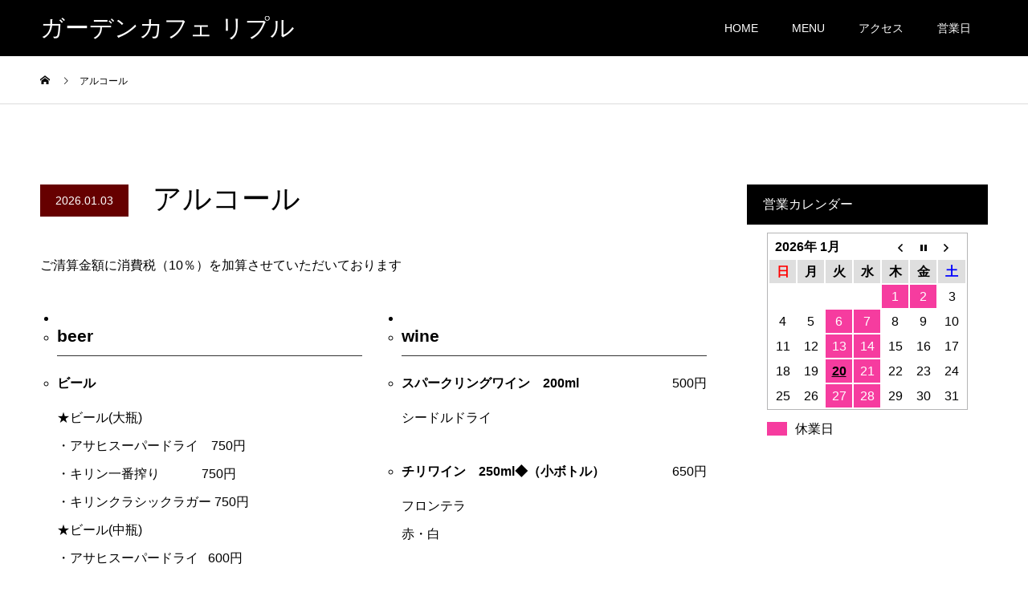

--- FILE ---
content_type: text/html; charset=UTF-8
request_url: https://ripple-atami.com/?fdm-menu=%E3%82%A2%E3%83%AB%E3%82%B3%E3%83%BC%E3%83%AB
body_size: 12719
content:
<!DOCTYPE html>
<html lang="ja">
<head>
<meta charset="UTF-8">
<meta name="description" content="ご清算金額に消費税（10％）を加算させていただいております...">
<meta name="viewport" content="width=device-width">
<meta name="format-detection" content="telephone=no">
<title>アルコール &#8211; ガーデンカフェ リプル</title>
<meta name='robots' content='max-image-preview:large' />
<link rel="alternate" type="application/rss+xml" title="ガーデンカフェ リプル &raquo; フィード" href="https://ripple-atami.com/?feed=rss2" />
<link rel="alternate" type="application/rss+xml" title="ガーデンカフェ リプル &raquo; コメントフィード" href="https://ripple-atami.com/?feed=comments-rss2" />
<link rel="alternate" title="oEmbed (JSON)" type="application/json+oembed" href="https://ripple-atami.com/index.php?rest_route=%2Foembed%2F1.0%2Fembed&#038;url=https%3A%2F%2Fripple-atami.com%2F%3Ffdm-menu%3D%25e3%2582%25a2%25e3%2583%25ab%25e3%2582%25b3%25e3%2583%25bc%25e3%2583%25ab" />
<link rel="alternate" title="oEmbed (XML)" type="text/xml+oembed" href="https://ripple-atami.com/index.php?rest_route=%2Foembed%2F1.0%2Fembed&#038;url=https%3A%2F%2Fripple-atami.com%2F%3Ffdm-menu%3D%25e3%2582%25a2%25e3%2583%25ab%25e3%2582%25b3%25e3%2583%25bc%25e3%2583%25ab&#038;format=xml" />
<style id='wp-img-auto-sizes-contain-inline-css' type='text/css'>
img:is([sizes=auto i],[sizes^="auto," i]){contain-intrinsic-size:3000px 1500px}
/*# sourceURL=wp-img-auto-sizes-contain-inline-css */
</style>
<style id='wp-emoji-styles-inline-css' type='text/css'>

	img.wp-smiley, img.emoji {
		display: inline !important;
		border: none !important;
		box-shadow: none !important;
		height: 1em !important;
		width: 1em !important;
		margin: 0 0.07em !important;
		vertical-align: -0.1em !important;
		background: none !important;
		padding: 0 !important;
	}
/*# sourceURL=wp-emoji-styles-inline-css */
</style>
<style id='wp-block-library-inline-css' type='text/css'>
:root{--wp-block-synced-color:#7a00df;--wp-block-synced-color--rgb:122,0,223;--wp-bound-block-color:var(--wp-block-synced-color);--wp-editor-canvas-background:#ddd;--wp-admin-theme-color:#007cba;--wp-admin-theme-color--rgb:0,124,186;--wp-admin-theme-color-darker-10:#006ba1;--wp-admin-theme-color-darker-10--rgb:0,107,160.5;--wp-admin-theme-color-darker-20:#005a87;--wp-admin-theme-color-darker-20--rgb:0,90,135;--wp-admin-border-width-focus:2px}@media (min-resolution:192dpi){:root{--wp-admin-border-width-focus:1.5px}}.wp-element-button{cursor:pointer}:root .has-very-light-gray-background-color{background-color:#eee}:root .has-very-dark-gray-background-color{background-color:#313131}:root .has-very-light-gray-color{color:#eee}:root .has-very-dark-gray-color{color:#313131}:root .has-vivid-green-cyan-to-vivid-cyan-blue-gradient-background{background:linear-gradient(135deg,#00d084,#0693e3)}:root .has-purple-crush-gradient-background{background:linear-gradient(135deg,#34e2e4,#4721fb 50%,#ab1dfe)}:root .has-hazy-dawn-gradient-background{background:linear-gradient(135deg,#faaca8,#dad0ec)}:root .has-subdued-olive-gradient-background{background:linear-gradient(135deg,#fafae1,#67a671)}:root .has-atomic-cream-gradient-background{background:linear-gradient(135deg,#fdd79a,#004a59)}:root .has-nightshade-gradient-background{background:linear-gradient(135deg,#330968,#31cdcf)}:root .has-midnight-gradient-background{background:linear-gradient(135deg,#020381,#2874fc)}:root{--wp--preset--font-size--normal:16px;--wp--preset--font-size--huge:42px}.has-regular-font-size{font-size:1em}.has-larger-font-size{font-size:2.625em}.has-normal-font-size{font-size:var(--wp--preset--font-size--normal)}.has-huge-font-size{font-size:var(--wp--preset--font-size--huge)}.has-text-align-center{text-align:center}.has-text-align-left{text-align:left}.has-text-align-right{text-align:right}.has-fit-text{white-space:nowrap!important}#end-resizable-editor-section{display:none}.aligncenter{clear:both}.items-justified-left{justify-content:flex-start}.items-justified-center{justify-content:center}.items-justified-right{justify-content:flex-end}.items-justified-space-between{justify-content:space-between}.screen-reader-text{border:0;clip-path:inset(50%);height:1px;margin:-1px;overflow:hidden;padding:0;position:absolute;width:1px;word-wrap:normal!important}.screen-reader-text:focus{background-color:#ddd;clip-path:none;color:#444;display:block;font-size:1em;height:auto;left:5px;line-height:normal;padding:15px 23px 14px;text-decoration:none;top:5px;width:auto;z-index:100000}html :where(.has-border-color){border-style:solid}html :where([style*=border-top-color]){border-top-style:solid}html :where([style*=border-right-color]){border-right-style:solid}html :where([style*=border-bottom-color]){border-bottom-style:solid}html :where([style*=border-left-color]){border-left-style:solid}html :where([style*=border-width]){border-style:solid}html :where([style*=border-top-width]){border-top-style:solid}html :where([style*=border-right-width]){border-right-style:solid}html :where([style*=border-bottom-width]){border-bottom-style:solid}html :where([style*=border-left-width]){border-left-style:solid}html :where(img[class*=wp-image-]){height:auto;max-width:100%}:where(figure){margin:0 0 1em}html :where(.is-position-sticky){--wp-admin--admin-bar--position-offset:var(--wp-admin--admin-bar--height,0px)}@media screen and (max-width:600px){html :where(.is-position-sticky){--wp-admin--admin-bar--position-offset:0px}}

/*# sourceURL=wp-block-library-inline-css */
</style><style id='global-styles-inline-css' type='text/css'>
:root{--wp--preset--aspect-ratio--square: 1;--wp--preset--aspect-ratio--4-3: 4/3;--wp--preset--aspect-ratio--3-4: 3/4;--wp--preset--aspect-ratio--3-2: 3/2;--wp--preset--aspect-ratio--2-3: 2/3;--wp--preset--aspect-ratio--16-9: 16/9;--wp--preset--aspect-ratio--9-16: 9/16;--wp--preset--color--black: #000000;--wp--preset--color--cyan-bluish-gray: #abb8c3;--wp--preset--color--white: #ffffff;--wp--preset--color--pale-pink: #f78da7;--wp--preset--color--vivid-red: #cf2e2e;--wp--preset--color--luminous-vivid-orange: #ff6900;--wp--preset--color--luminous-vivid-amber: #fcb900;--wp--preset--color--light-green-cyan: #7bdcb5;--wp--preset--color--vivid-green-cyan: #00d084;--wp--preset--color--pale-cyan-blue: #8ed1fc;--wp--preset--color--vivid-cyan-blue: #0693e3;--wp--preset--color--vivid-purple: #9b51e0;--wp--preset--gradient--vivid-cyan-blue-to-vivid-purple: linear-gradient(135deg,rgb(6,147,227) 0%,rgb(155,81,224) 100%);--wp--preset--gradient--light-green-cyan-to-vivid-green-cyan: linear-gradient(135deg,rgb(122,220,180) 0%,rgb(0,208,130) 100%);--wp--preset--gradient--luminous-vivid-amber-to-luminous-vivid-orange: linear-gradient(135deg,rgb(252,185,0) 0%,rgb(255,105,0) 100%);--wp--preset--gradient--luminous-vivid-orange-to-vivid-red: linear-gradient(135deg,rgb(255,105,0) 0%,rgb(207,46,46) 100%);--wp--preset--gradient--very-light-gray-to-cyan-bluish-gray: linear-gradient(135deg,rgb(238,238,238) 0%,rgb(169,184,195) 100%);--wp--preset--gradient--cool-to-warm-spectrum: linear-gradient(135deg,rgb(74,234,220) 0%,rgb(151,120,209) 20%,rgb(207,42,186) 40%,rgb(238,44,130) 60%,rgb(251,105,98) 80%,rgb(254,248,76) 100%);--wp--preset--gradient--blush-light-purple: linear-gradient(135deg,rgb(255,206,236) 0%,rgb(152,150,240) 100%);--wp--preset--gradient--blush-bordeaux: linear-gradient(135deg,rgb(254,205,165) 0%,rgb(254,45,45) 50%,rgb(107,0,62) 100%);--wp--preset--gradient--luminous-dusk: linear-gradient(135deg,rgb(255,203,112) 0%,rgb(199,81,192) 50%,rgb(65,88,208) 100%);--wp--preset--gradient--pale-ocean: linear-gradient(135deg,rgb(255,245,203) 0%,rgb(182,227,212) 50%,rgb(51,167,181) 100%);--wp--preset--gradient--electric-grass: linear-gradient(135deg,rgb(202,248,128) 0%,rgb(113,206,126) 100%);--wp--preset--gradient--midnight: linear-gradient(135deg,rgb(2,3,129) 0%,rgb(40,116,252) 100%);--wp--preset--font-size--small: 13px;--wp--preset--font-size--medium: 20px;--wp--preset--font-size--large: 36px;--wp--preset--font-size--x-large: 42px;--wp--preset--spacing--20: 0.44rem;--wp--preset--spacing--30: 0.67rem;--wp--preset--spacing--40: 1rem;--wp--preset--spacing--50: 1.5rem;--wp--preset--spacing--60: 2.25rem;--wp--preset--spacing--70: 3.38rem;--wp--preset--spacing--80: 5.06rem;--wp--preset--shadow--natural: 6px 6px 9px rgba(0, 0, 0, 0.2);--wp--preset--shadow--deep: 12px 12px 50px rgba(0, 0, 0, 0.4);--wp--preset--shadow--sharp: 6px 6px 0px rgba(0, 0, 0, 0.2);--wp--preset--shadow--outlined: 6px 6px 0px -3px rgb(255, 255, 255), 6px 6px rgb(0, 0, 0);--wp--preset--shadow--crisp: 6px 6px 0px rgb(0, 0, 0);}:where(.is-layout-flex){gap: 0.5em;}:where(.is-layout-grid){gap: 0.5em;}body .is-layout-flex{display: flex;}.is-layout-flex{flex-wrap: wrap;align-items: center;}.is-layout-flex > :is(*, div){margin: 0;}body .is-layout-grid{display: grid;}.is-layout-grid > :is(*, div){margin: 0;}:where(.wp-block-columns.is-layout-flex){gap: 2em;}:where(.wp-block-columns.is-layout-grid){gap: 2em;}:where(.wp-block-post-template.is-layout-flex){gap: 1.25em;}:where(.wp-block-post-template.is-layout-grid){gap: 1.25em;}.has-black-color{color: var(--wp--preset--color--black) !important;}.has-cyan-bluish-gray-color{color: var(--wp--preset--color--cyan-bluish-gray) !important;}.has-white-color{color: var(--wp--preset--color--white) !important;}.has-pale-pink-color{color: var(--wp--preset--color--pale-pink) !important;}.has-vivid-red-color{color: var(--wp--preset--color--vivid-red) !important;}.has-luminous-vivid-orange-color{color: var(--wp--preset--color--luminous-vivid-orange) !important;}.has-luminous-vivid-amber-color{color: var(--wp--preset--color--luminous-vivid-amber) !important;}.has-light-green-cyan-color{color: var(--wp--preset--color--light-green-cyan) !important;}.has-vivid-green-cyan-color{color: var(--wp--preset--color--vivid-green-cyan) !important;}.has-pale-cyan-blue-color{color: var(--wp--preset--color--pale-cyan-blue) !important;}.has-vivid-cyan-blue-color{color: var(--wp--preset--color--vivid-cyan-blue) !important;}.has-vivid-purple-color{color: var(--wp--preset--color--vivid-purple) !important;}.has-black-background-color{background-color: var(--wp--preset--color--black) !important;}.has-cyan-bluish-gray-background-color{background-color: var(--wp--preset--color--cyan-bluish-gray) !important;}.has-white-background-color{background-color: var(--wp--preset--color--white) !important;}.has-pale-pink-background-color{background-color: var(--wp--preset--color--pale-pink) !important;}.has-vivid-red-background-color{background-color: var(--wp--preset--color--vivid-red) !important;}.has-luminous-vivid-orange-background-color{background-color: var(--wp--preset--color--luminous-vivid-orange) !important;}.has-luminous-vivid-amber-background-color{background-color: var(--wp--preset--color--luminous-vivid-amber) !important;}.has-light-green-cyan-background-color{background-color: var(--wp--preset--color--light-green-cyan) !important;}.has-vivid-green-cyan-background-color{background-color: var(--wp--preset--color--vivid-green-cyan) !important;}.has-pale-cyan-blue-background-color{background-color: var(--wp--preset--color--pale-cyan-blue) !important;}.has-vivid-cyan-blue-background-color{background-color: var(--wp--preset--color--vivid-cyan-blue) !important;}.has-vivid-purple-background-color{background-color: var(--wp--preset--color--vivid-purple) !important;}.has-black-border-color{border-color: var(--wp--preset--color--black) !important;}.has-cyan-bluish-gray-border-color{border-color: var(--wp--preset--color--cyan-bluish-gray) !important;}.has-white-border-color{border-color: var(--wp--preset--color--white) !important;}.has-pale-pink-border-color{border-color: var(--wp--preset--color--pale-pink) !important;}.has-vivid-red-border-color{border-color: var(--wp--preset--color--vivid-red) !important;}.has-luminous-vivid-orange-border-color{border-color: var(--wp--preset--color--luminous-vivid-orange) !important;}.has-luminous-vivid-amber-border-color{border-color: var(--wp--preset--color--luminous-vivid-amber) !important;}.has-light-green-cyan-border-color{border-color: var(--wp--preset--color--light-green-cyan) !important;}.has-vivid-green-cyan-border-color{border-color: var(--wp--preset--color--vivid-green-cyan) !important;}.has-pale-cyan-blue-border-color{border-color: var(--wp--preset--color--pale-cyan-blue) !important;}.has-vivid-cyan-blue-border-color{border-color: var(--wp--preset--color--vivid-cyan-blue) !important;}.has-vivid-purple-border-color{border-color: var(--wp--preset--color--vivid-purple) !important;}.has-vivid-cyan-blue-to-vivid-purple-gradient-background{background: var(--wp--preset--gradient--vivid-cyan-blue-to-vivid-purple) !important;}.has-light-green-cyan-to-vivid-green-cyan-gradient-background{background: var(--wp--preset--gradient--light-green-cyan-to-vivid-green-cyan) !important;}.has-luminous-vivid-amber-to-luminous-vivid-orange-gradient-background{background: var(--wp--preset--gradient--luminous-vivid-amber-to-luminous-vivid-orange) !important;}.has-luminous-vivid-orange-to-vivid-red-gradient-background{background: var(--wp--preset--gradient--luminous-vivid-orange-to-vivid-red) !important;}.has-very-light-gray-to-cyan-bluish-gray-gradient-background{background: var(--wp--preset--gradient--very-light-gray-to-cyan-bluish-gray) !important;}.has-cool-to-warm-spectrum-gradient-background{background: var(--wp--preset--gradient--cool-to-warm-spectrum) !important;}.has-blush-light-purple-gradient-background{background: var(--wp--preset--gradient--blush-light-purple) !important;}.has-blush-bordeaux-gradient-background{background: var(--wp--preset--gradient--blush-bordeaux) !important;}.has-luminous-dusk-gradient-background{background: var(--wp--preset--gradient--luminous-dusk) !important;}.has-pale-ocean-gradient-background{background: var(--wp--preset--gradient--pale-ocean) !important;}.has-electric-grass-gradient-background{background: var(--wp--preset--gradient--electric-grass) !important;}.has-midnight-gradient-background{background: var(--wp--preset--gradient--midnight) !important;}.has-small-font-size{font-size: var(--wp--preset--font-size--small) !important;}.has-medium-font-size{font-size: var(--wp--preset--font-size--medium) !important;}.has-large-font-size{font-size: var(--wp--preset--font-size--large) !important;}.has-x-large-font-size{font-size: var(--wp--preset--font-size--x-large) !important;}
/*# sourceURL=global-styles-inline-css */
</style>

<style id='classic-theme-styles-inline-css' type='text/css'>
/*! This file is auto-generated */
.wp-block-button__link{color:#fff;background-color:#32373c;border-radius:9999px;box-shadow:none;text-decoration:none;padding:calc(.667em + 2px) calc(1.333em + 2px);font-size:1.125em}.wp-block-file__button{background:#32373c;color:#fff;text-decoration:none}
/*# sourceURL=/wp-includes/css/classic-themes.min.css */
</style>
<link rel='stylesheet' id='biz-cal-style-css' href='https://ripple-atami.com/wp-content/plugins/biz-calendar/biz-cal.css?ver=2.2.0' type='text/css' media='all' />
<link rel='stylesheet' id='kadan-slick-css' href='https://ripple-atami.com/wp-content/themes/kadan_tcd056/assets/css/slick.min.css?ver=6.9' type='text/css' media='all' />
<link rel='stylesheet' id='kadan-slick-theme-css' href='https://ripple-atami.com/wp-content/themes/kadan_tcd056/assets/css/slick-theme.min.css?ver=6.9' type='text/css' media='all' />
<link rel='stylesheet' id='kadan-style-css' href='https://ripple-atami.com/wp-content/themes/kadan_tcd056/style.css?ver=1.14' type='text/css' media='all' />
<link rel='stylesheet' id='kadan-sns-css-css' href='https://ripple-atami.com/wp-content/themes/kadan_tcd056/assets/css/sns-button.css?ver=1' type='text/css' media='all' />
<script type="text/javascript" src="https://ripple-atami.com/wp-includes/js/jquery/jquery.min.js?ver=3.7.1" id="jquery-core-js"></script>
<script type="text/javascript" src="https://ripple-atami.com/wp-includes/js/jquery/jquery-migrate.min.js?ver=3.4.1" id="jquery-migrate-js"></script>
<script type="text/javascript" id="biz-cal-script-js-extra">
/* <![CDATA[ */
var bizcalOptions = {"holiday_title":"\u4f11\u696d\u65e5","tue":"on","wed":"on","temp_holidays":"2025-03-14\r\n2025-04-21\r\n2025-05-01\r\n2025-05-08\r\n2025-05-23\r\n2025-05-26\r\n2025-06-16\r\n2025-07-03\r\n2025-07-04\r\n2025-07-17\r\n2025-07-24\r\n2025-08-07\r\n2025-08-15\r\n2025-08-14\r\n2025-09-25\r\n2025-10-09\r\n2025-10-23\r\n2025-12-08\r\n2025-12-30\r\n2025-12-31\r\n2026-01-01\r\n2026-01-02\r\n2026-02-12","temp_weekdays":"2023-05-03\r\n2024-03-20\r\n2025-02-11\r\n2025-04-29\r\n2025-05-06\r\n2025-09-23\r\n2026-02-11","eventday_title":"","eventday_url":"","eventdays":"","month_limit":"\u6307\u5b9a","nextmonthlimit":"2","prevmonthlimit":"1","plugindir":"https://ripple-atami.com/wp-content/plugins/biz-calendar/","national_holiday":""};
//# sourceURL=biz-cal-script-js-extra
/* ]]> */
</script>
<script type="text/javascript" src="https://ripple-atami.com/wp-content/plugins/biz-calendar/calendar.js?ver=2.2.0" id="biz-cal-script-js"></script>
<script type="text/javascript" src="https://ripple-atami.com/wp-content/themes/kadan_tcd056/assets/js/slick.min.js?ver=1.14" id="kadan-slick-js"></script>
<link rel="https://api.w.org/" href="https://ripple-atami.com/index.php?rest_route=/" /><link rel="alternate" title="JSON" type="application/json" href="https://ripple-atami.com/index.php?rest_route=/wp/v2/fdm-menu/381" /><link rel="canonical" href="https://ripple-atami.com/?fdm-menu=%e3%82%a2%e3%83%ab%e3%82%b3%e3%83%bc%e3%83%ab" />
<link rel='shortlink' href='https://ripple-atami.com/?p=381' />
	    	<script type="text/javascript">
	    	    var ajaxurl = 'https://ripple-atami.com/wp-admin/admin-ajax.php';
	    	</script>
		<link rel="shortcut icon" href="https://ripple-atami.com/wp-content/uploads/2020/10/143197.png">
<style>
.c-comment__form-submit:hover,.c-pw__btn:hover,.p-article01__cat:hover,.p-article11__cat:hover,.p-block02 .slick-arrow:hover,.p-block03 .slick-arrow:hover,.p-cb__item-btn a:hover,.p-entry__cat:hover,.p-entry__date,.p-index-news__topic-pager-item.is-active a,.p-index-news__topic-pager-item a:hover,.p-nav02__item a:hover,.p-readmore__btn:hover,.p-page-links > span,.p-pagetop a:hover,.p-page-links a:hover,.p-pager__item a:hover,.p-pager__item span,.p-post-list03 .slick-arrow:hover,.p-recommended-plan__btn a:hover{background: #660000}.p-article01__title a:hover,.p-article02:hover .p-article02__title,.p-article03:hover .p-article03__title,.p-article06__title a:hover,.p-article08:hover .p-article08__title,.p-article10__title a:hover,.p-breadcrumb a:hover,.p-room-meta dt,.p-section-nav__item:hover .p-section-nav__item-title,.p-social-nav__item a:hover,.p-spring-info dt,.p-vertical{color: #660000}.c-pw__btn,.p-entry__cat,.p-article01__cat,.p-article11__cat,.p-block02 .slick-arrow,.p-block03 .slick-arrow,.p-cb__item-btn a,.p-copyright,.p-headline,.p-nav02__item a,.p-readmore__btn,.p-page-links a,.p-pager__item a,.p-post-list03 .slick-arrow,.p-recommended-plan__btn a,.p-widget__title,.widget_block .wp-block-heading{background: #000000}.p-entry__body a,.custom-html-widget a,body.page-tcd-template .l-main a:not(.p-btn){color: #660000}body{font-family: "Segoe UI", Verdana, "游ゴシック", YuGothic, "Hiragino Kaku Gothic ProN", Meiryo, sans-serif}.c-logo,.p-entry__title,.p-page-header__headline,.p-index-blog__title,.p-index-news__col-title,.p-index-slider__item-title,.p-page-header__title,.p-archive-header__title,.p-plan__title,.p-recommended-plan__title,.p-section-header__title,.p-section-header__headline,.p-vertical,.p-vertical-block,.p-visual__title{font-family: "Times New Roman", "游明朝", "Yu Mincho", "游明朝体", "YuMincho", "ヒラギノ明朝 Pro W3", "Hiragino Mincho Pro", "HiraMinProN-W3", "HGS明朝E", "ＭＳ Ｐ明朝", "MS PMincho", serif; font-weight: 500}.p-page-header__title{transition-delay: 3s}.p-hover-effect--type1:hover img{-webkit-transform: scale(1.2);transform: scale(1.2)}.l-header__logo a{color: #ffffff;font-size: 30px}.l-footer__logo{font-size: 25px}.l-header{background: rgba(0, 0, 0, 1)}.p-global-nav a{color: #ffffff}.p-global-nav a:hover{background: #660000;color: #ffffff}.p-global-nav .sub-menu a{background: #111111;color: #ffffff}.p-global-nav .sub-menu a:hover{background: #660000;color: #ffffff}.p-footer-slider{background: #f4f1ed}.p-info{color: #000000}.p-info__logo{font-size: 25px}.p-info__btn{background: #000000;color: #ffffff}.p-info__btn:hover{background: #660000;color: #ffffff}.p-footer-nav{background: #660000;color: #ffffff}.p-footer-nav a{color: #ffffff}.p-footer-nav a:hover{color: #ffbfbf}@media screen and (max-width: 991px) {.p-global-nav{background: rgba(0,0,0, 1)}.p-global-nav a,.p-global-nav a:hover,.p-global-nav .sub-menu a,.p-global-nav .sub-menu a:hover{color: #ffffff}.p-global-nav .menu-item-has-children > a > .sub-menu-toggle::before{border-color: #ffffff}}.c-load--type1 { border: 3px solid rgba(102, 0, 0, 0.2); border-top-color: #660000; }
</style>
<link rel='stylesheet' id='fdm-css-base-css' href='https://ripple-atami.com/wp-content/plugins/food-and-drink-menu/assets/css/base.css?ver=2.5.0' type='text/css' media='all' />
</head>
<body class="wp-singular fdm-menu-template-default single single-fdm-menu postid-381 wp-embed-responsive wp-theme-kadan_tcd056 ">
<div id="site_loader_overlay">
  <div id="site_loader_animation" class="c-load--type1">
      </div>
</div>
<div id="site_wrap">
<header id="js-header" class="l-header">
  <div class="l-header__inner l-inner">
    <div class="l-header__logo c-logo">
       
      <a href="https://ripple-atami.com/">ガーデンカフェ リプル</a>
          </div>
    <a href="#" id="js-menu-btn" class="p-menu-btn c-menu-btn"></a>
    		<nav id="js-global-nav" class="p-global-nav"><ul class="menu"><li id="menu-item-237" class="menu-item menu-item-type-custom menu-item-object-custom menu-item-home menu-item-237"><a href="https://ripple-atami.com/">HOME<span class="sub-menu-toggle"></span></a></li>
<li id="menu-item-390" class="menu-item menu-item-type-post_type menu-item-object-fdm-menu current-menu-ancestor current-menu-parent menu-item-has-children menu-item-390"><a href="https://ripple-atami.com/?fdm-menu=snack">MENU<span class="sub-menu-toggle"></span></a>
<ul class="sub-menu">
	<li id="menu-item-391" class="menu-item menu-item-type-post_type menu-item-object-fdm-menu menu-item-391"><a href="https://ripple-atami.com/?fdm-menu=%e3%83%a9%e3%83%b3%e3%83%81%e3%83%a1%e3%83%8b%e3%83%a5%e3%83%bc">ランチメニュー<span class="sub-menu-toggle"></span></a></li>
	<li id="menu-item-397" class="menu-item menu-item-type-post_type menu-item-object-fdm-menu menu-item-397"><a href="https://ripple-atami.com/?fdm-menu=snack">ガレット・トースト<span class="sub-menu-toggle"></span></a></li>
	<li id="menu-item-392" class="menu-item menu-item-type-post_type menu-item-object-fdm-menu menu-item-392"><a href="https://ripple-atami.com/?fdm-menu=%e3%83%87%e3%82%b6%e3%83%bc%e3%83%88">デザート<span class="sub-menu-toggle"></span></a></li>
	<li id="menu-item-393" class="menu-item menu-item-type-post_type menu-item-object-fdm-menu menu-item-393"><a href="https://ripple-atami.com/?fdm-menu=%e3%83%89%e3%83%aa%e3%83%b3%e3%82%af">ドリンク<span class="sub-menu-toggle"></span></a></li>
	<li id="menu-item-394" class="menu-item menu-item-type-post_type menu-item-object-fdm-menu current-menu-item menu-item-394"><a href="https://ripple-atami.com/?fdm-menu=%e3%82%a2%e3%83%ab%e3%82%b3%e3%83%bc%e3%83%ab" aria-current="page">アルコール<span class="sub-menu-toggle"></span></a></li>
</ul>
</li>
<li id="menu-item-238" class="menu-item menu-item-type-custom menu-item-object-custom menu-item-238"><a href="https://ripple-atami.com/?page_id=85">アクセス<span class="sub-menu-toggle"></span></a></li>
<li id="menu-item-1175" class="menu-item menu-item-type-post_type menu-item-object-news menu-item-1175"><a href="https://ripple-atami.com/?news=9%e6%9c%88%e3%81%ae%e4%bc%91%e6%a5%ad%e6%97%a5%e3%81%ae%e3%81%8a%e7%9f%a5%e3%82%89%e3%81%9b">営業日<span class="sub-menu-toggle"></span></a></li>
</ul></nav>      </div>
</header>
<main class="l-main" role="main">
  <div class="p-breadcrumb c-breadcrumb">
<ol class="p-breadcrumb__inner l-inner" itemscope itemtype="https://schema.org/BreadcrumbList">
<li class="p-breadcrumb__item c-breadcrumb__item c-breadcrumb__item--home" itemprop="itemListElement" itemscope itemtype="https://schema.org/ListItem">
<a href="https://ripple-atami.com/" itemprop="item">
<span itemprop="name">HOME</span>
</a>
<meta itemprop="position" content="1">
</li>
<li class="p-breadcrumb__item c-breadcrumb__item" itemprop="itemListElement" itemscope itemtype="https://schema.org/ListItem"><span itemprop="name">アルコール</span><meta itemprop="position" content="2"></li>
</ol>
</div>
  <div class="l-contents l-inner">
    <div class="l-primary">
              <article class="p-entry">
			  <header class="p-entry__header">
          					<div class="p-entry__meta">
                         
						<time class="p-entry__date" datetime="2026-01-03">2026.01.03</time>
            					</div>
          					<h1 class="p-entry__title">アルコール</h1>
				</header>
                        				<div class="p-entry__body">
          <style>.fdm-section-header p { display: none; }.fdm-item-title, .fdm-item-image { cursor: pointer; }</style><div class="fdm-menu-content">
	<p>ご清算金額に消費税（10％）を加算させていただいております</p>
</div>



<div class="fdm-menu-filtering">
	</div>

<div class="fdm-the-menu">



<ul id="fdm-menu-1" class="fdm-menu fdm-menu-381 fdm-menu-classic fdm-menu-sidebar- fdm-columns-2 fdm-layout-classic clearfix">


	<li class="fdm-column fdm-column-0">

	<ul class="fdm-section fdm-sectionid-24 fdm-section-beer fdm-section-one">
	<li class="fdm-section-header" id="fdm-section-header-beer">

				
		
					<h3 class=''>beer</h3>
		
		
		
	</li>
	
		<li class="fdm-item fdm-item-ajax-open" data-postid="262" data-section="24" data-timeadded="1767460443">
	
		
		<div class="fdm-item-panel" data-price="0">

			<div class="fdm-item-non-image-container">
<p class="fdm-item-title">ビール</p><div class="fdm-item-content">
	<p>★ビール(大瓶)<br />
・アサヒスーパードライ　750円<br />
・キリン一番搾り　         750円<br />
・キリンクラシックラガー 750円<br />
★ビール(中瓶)<br />
・アサヒスーパードライ   600円<br />
・キリン一番搾り           600円<br />
・キリン ハートランド    600円<br />
★ビール(缶)　※ふじのくに限定<br />
・サッポロ静岡麦酒350ml　380円<br />
・サッポロ静岡麦酒500ml　500円<br />
★ビール(小瓶)<br />
・バドワイザー 480円<br />
・ハイネッケン 500円<br />
・コロナビール 500円</p>
</div>
</div>
			<div class="clearfix"></div>
		</div>

		
		</li>
	

</ul>
	</li>


	<li class="fdm-column fdm-column-1 fdm-column-last">

	<ul class="fdm-section fdm-sectionid-27 fdm-section-wine fdm-section-one">
	<li class="fdm-section-header" id="fdm-section-header-wine">

				
		
					<h3 class=''>wine</h3>
		
		
		
	</li>
	
		<li class="fdm-item fdm-item-ajax-open fdm-item-has-price" data-postid="862" data-section="27" data-timeadded="1638804797">
	
		
		<div class="fdm-item-panel" data-price="500円">

			<div class="fdm-item-non-image-container">
<p class="fdm-item-title">スパークリングワイン　200ml</p><div class="fdm-item-price-wrapper" data-min_price='1000000' data-max_price='0'>
			<div class="fdm-item-price">500円</div>
	</div>
<div class="fdm-item-content">
	<p>シードルドライ</p>
</div>
</div>
			<div class="clearfix"></div>
		</div>

		
		</li>
	


		<li class="fdm-item fdm-item-ajax-open fdm-item-has-price" data-postid="256" data-section="27" data-timeadded="1564679065">
	
		
		<div class="fdm-item-panel" data-price="650円">

			<div class="fdm-item-non-image-container">
<p class="fdm-item-title">チリワイン　250ml◆（小ボトル）</p><div class="fdm-item-price-wrapper" data-min_price='1000000' data-max_price='0'>
			<div class="fdm-item-price">650円</div>
	</div>
<div class="fdm-item-content">
	<p>フロンテラ<br data-rich-text-line-break="true" />赤・白</p>
</div>
</div>
			<div class="clearfix"></div>
		</div>

		
		</li>
	


		<li class="fdm-item fdm-item-ajax-open fdm-item-has-price" data-postid="254" data-section="27" data-timeadded="1564679012">
	
		
		<div class="fdm-item-panel" data-price="850円">

			<div class="fdm-item-non-image-container">
<p class="fdm-item-title">フランスワイン　250ml</p><div class="fdm-item-price-wrapper" data-min_price='1000000' data-max_price='0'>
			<div class="fdm-item-price">850円</div>
	</div>
<div class="fdm-item-content">
	<p>パトリアッシュ<br data-rich-text-line-break="true" />赤・白</p>
</div>
</div>
			<div class="clearfix"></div>
		</div>

		
		</li>
	

</ul><ul class="fdm-section fdm-sectionid-26 fdm-section-whisky fdm-section-one">
	<li class="fdm-section-header" id="fdm-section-header-whisky">

				
		
					<h3 class=''>whisky</h3>
		
		
		
	</li>
	
		<li class="fdm-item fdm-item-ajax-open fdm-item-has-price" data-postid="250" data-section="26" data-timeadded="1564677896">
	
		
		<div class="fdm-item-panel" data-price="800円">

			<div class="fdm-item-non-image-container">
<p class="fdm-item-title">ウイスキー　180ml◆小ボトル</p><div class="fdm-item-price-wrapper" data-min_price='1000000' data-max_price='0'>
			<div class="fdm-item-price">800円</div>
	</div>
<div class="fdm-item-content">
	<p>ブラックニッカ（リッチブレンド）</p>
</div>
</div>
			<div class="clearfix"></div>
		</div>

		
		</li>
	


		<li class="fdm-item fdm-item-ajax-open fdm-item-has-price" data-postid="252" data-section="26" data-timeadded="1564677941">
	
		
		<div class="fdm-item-panel" data-price="600円">

			<div class="fdm-item-non-image-container">
<p class="fdm-item-title">ウイスキー　180ml◆小ボトル</p><div class="fdm-item-price-wrapper" data-min_price='1000000' data-max_price='0'>
			<div class="fdm-item-price">600円</div>
	</div>
<div class="fdm-item-content">
	<ul>
<li>トリスクラッシック</li>
<li>ブラックニッカ（クリア）</li>
</ul>
<p><strong>Chaser</strong></p>
<hr />
<p>富士の名水　500ml　150円<br />
炭酸水　　　500ml　200円</p>
</div>
</div>
			<div class="clearfix"></div>
		</div>

		
		</li>
	

</ul><ul class="fdm-section fdm-sectionid-13 fdm-section-non-alcohol fdm-section-one">
	<li class="fdm-section-header" id="fdm-section-header-non-alcohol">

				
		
					<h3 class=''>non-alcohol</h3>
		
		
		
	</li>
	
		<li class="fdm-item fdm-item-ajax-open fdm-item-has-price" data-postid="605" data-section="13" data-timeadded="1585603687">
	
		
		<div class="fdm-item-panel" data-price="400円">

			<div class="fdm-item-non-image-container">
<p class="fdm-item-title">アサヒドライ ゼロ</p><div class="fdm-item-price-wrapper" data-min_price='1000000' data-max_price='0'>
			<div class="fdm-item-price">400円</div>
	</div>

			<div class="clearfix"></div>
		</div>

		
		</li>
	


		<li class="fdm-item fdm-item-ajax-open fdm-item-has-price" data-postid="607" data-section="13" data-timeadded="1585603728">
	
		
		<div class="fdm-item-panel" data-price="400円">

			<div class="fdm-item-non-image-container">
<p class="fdm-item-title">ウメッシュ ゼロ</p><div class="fdm-item-price-wrapper" data-min_price='1000000' data-max_price='0'>
			<div class="fdm-item-price">400円</div>
	</div>

			<div class="clearfix"></div>
		</div>

		
		</li>
	


		<li class="fdm-item fdm-item-ajax-open fdm-item-has-price" data-postid="1143" data-section="13" data-timeadded="1753656380">
	
		
		<div class="fdm-item-panel" data-price="350円">

			<div class="fdm-item-non-image-container">
<p class="fdm-item-title">ペリエ</p><div class="fdm-item-price-wrapper" data-min_price='1000000' data-max_price='0'>
			<div class="fdm-item-price">350円</div>
	</div>

			<div class="clearfix"></div>
		</div>

		
		</li>
	

</ul>
	</li>


</ul>


</div> <!-- fdm-the-menu -->

<div class="clearfix"></div>

<div class='fdm-details-div fdm-hidden'>
	<div class='fdm-details-div-inside'>
		<div class='fdm-details-div-exit'>
			<div class='fdm-details-div-exit-inside'><span class="dashicons dashicons-no-alt"></span></div>
		</div>
		<div class='fdm-details-div-content'></div>
	</div>
</div>
<div class='fdm-details-background-div fdm-hidden'></div>        </div>
                				      </article>
                  <ul class="p-nav01 c-nav01">
    	  <li class="p-nav01__item p-nav01__item--prev c-nav01__item"> 
    	    <a href="https://ripple-atami.com/?fdm-menu=%e3%83%89%e3%83%aa%e3%83%b3%e3%82%af" class="p-hover-effect--type1" data-prev="前の記事">
                        <span class="p-nav01__item-title">ドリンク</span>
          </a>
          </li>
    	  <li class="p-nav01__item p-nav01__item--next c-nav01__item"> 
    	    <a href="https://ripple-atami.com/?fdm-menu=snack" class="p-hover-effect--type1" data-next="次の記事">
            <span class="p-nav01__item-title">ガレット・トースト</span>
                      </a>
          </li>
			</ul>
            		</div><!-- /.l-primary -->
    <div class="l-secondary">
<div class="p-widget widget_bizcalendar" id="bizcalendar-3">
<div class="p-widget__title">営業カレンダー</div><div id='biz_calendar'></div></div>
</div><!-- /.l-secondary -->
  </div><!-- /.l-contents -->
</main>
<footer class="l-footer">

 <div class="p-footer-slider">
        <div id="js-footer-slider__inner" class="p-footer-slider__inner l-inner">
            <article class="p-article02 p-footer-slider__item">
        <a class="p-hover-effect--type1" href="https://ripple-atami.com/?p=783" title="紫陽花の季節">
          <div class="p-article02__img">
            <img width="592" height="410" src="https://ripple-atami.com/wp-content/uploads/2021/06/P6180039-592x410.jpg" class="attachment-size1 size-size1 wp-post-image" alt="" decoding="async" loading="lazy" srcset="https://ripple-atami.com/wp-content/uploads/2021/06/P6180039-592x410.jpg 592w, https://ripple-atami.com/wp-content/uploads/2021/06/P6180039-516x356.jpg 516w" sizes="auto, (max-width: 592px) 100vw, 592px" />          </div>
          <div class="p-article02__title">紫陽花の季節</div>
        </a>
      </article>
            <article class="p-article02 p-footer-slider__item">
        <a class="p-hover-effect--type1" href="https://ripple-atami.com/?p=889" title="まんまるなお友達">
          <div class="p-article02__img">
            <img width="592" height="410" src="https://ripple-atami.com/wp-content/uploads/2022/05/IMG_6998-592x410.jpeg" class="attachment-size1 size-size1 wp-post-image" alt="" decoding="async" loading="lazy" srcset="https://ripple-atami.com/wp-content/uploads/2022/05/IMG_6998-592x410.jpeg 592w, https://ripple-atami.com/wp-content/uploads/2022/05/IMG_6998-516x356.jpeg 516w" sizes="auto, (max-width: 592px) 100vw, 592px" />          </div>
          <div class="p-article02__title">まんまるなお友達</div>
        </a>
      </article>
            <article class="p-article02 p-footer-slider__item">
        <a class="p-hover-effect--type1" href="https://ripple-atami.com/?p=227" title="もうすぐ梅雨明け">
          <div class="p-article02__img">
            <img width="592" height="410" src="https://ripple-atami.com/wp-content/uploads/2019/08/blog2-592x410.jpg" class="attachment-size1 size-size1 wp-post-image" alt="" decoding="async" loading="lazy" srcset="https://ripple-atami.com/wp-content/uploads/2019/08/blog2-592x410.jpg 592w, https://ripple-atami.com/wp-content/uploads/2019/08/blog2-516x356.jpg 516w" sizes="auto, (max-width: 592px) 100vw, 592px" />          </div>
          <div class="p-article02__title">もうすぐ梅雨明け</div>
        </a>
      </article>
            <article class="p-article02 p-footer-slider__item">
        <a class="p-hover-effect--type1" href="https://ripple-atami.com/?p=739" title="お花見だワン">
          <div class="p-article02__img">
            <img width="592" height="410" src="https://ripple-atami.com/wp-content/uploads/2021/03/IMG_8643-592x410.jpeg" class="attachment-size1 size-size1 wp-post-image" alt="" decoding="async" loading="lazy" srcset="https://ripple-atami.com/wp-content/uploads/2021/03/IMG_8643-592x410.jpeg 592w, https://ripple-atami.com/wp-content/uploads/2021/03/IMG_8643-516x356.jpeg 516w" sizes="auto, (max-width: 592px) 100vw, 592px" />          </div>
          <div class="p-article02__title">お花見だワン</div>
        </a>
      </article>
            <article class="p-article02 p-footer-slider__item">
        <a class="p-hover-effect--type1" href="https://ripple-atami.com/?p=1014" title="可愛いお客さま">
          <div class="p-article02__img">
            <img width="592" height="410" src="https://ripple-atami.com/wp-content/uploads/2019/08/blog1-592x410.jpg" class="attachment-size1 size-size1 wp-post-image" alt="" decoding="async" loading="lazy" srcset="https://ripple-atami.com/wp-content/uploads/2019/08/blog1-592x410.jpg 592w, https://ripple-atami.com/wp-content/uploads/2019/08/blog1-516x356.jpg 516w" sizes="auto, (max-width: 592px) 100vw, 592px" />          </div>
          <div class="p-article02__title">可愛いお客さま</div>
        </a>
      </article>
            <article class="p-article02 p-footer-slider__item">
        <a class="p-hover-effect--type1" href="https://ripple-atami.com/?p=223" title="オープンしたよ♪">
          <div class="p-article02__img">
            <img width="592" height="410" src="https://ripple-atami.com/wp-content/uploads/2019/08/blog1-592x410.jpg" class="attachment-size1 size-size1 wp-post-image" alt="" decoding="async" loading="lazy" srcset="https://ripple-atami.com/wp-content/uploads/2019/08/blog1-592x410.jpg 592w, https://ripple-atami.com/wp-content/uploads/2019/08/blog1-516x356.jpg 516w" sizes="auto, (max-width: 592px) 100vw, 592px" />          </div>
          <div class="p-article02__title">オープンしたよ♪</div>
        </a>
      </article>
            <article class="p-article02 p-footer-slider__item">
        <a class="p-hover-effect--type1" href="https://ripple-atami.com/?p=221" title="デザートプレート食べるワン">
          <div class="p-article02__img">
            <img width="592" height="410" src="https://ripple-atami.com/wp-content/uploads/2019/08/IMG_3594-592x410.jpg" class="attachment-size1 size-size1 wp-post-image" alt="" decoding="async" loading="lazy" srcset="https://ripple-atami.com/wp-content/uploads/2019/08/IMG_3594-592x410.jpg 592w, https://ripple-atami.com/wp-content/uploads/2019/08/IMG_3594-516x356.jpg 516w" sizes="auto, (max-width: 592px) 100vw, 592px" />          </div>
          <div class="p-article02__title">デザートプレート食べるワン</div>
        </a>
      </article>
            <article class="p-article02 p-footer-slider__item">
        <a class="p-hover-effect--type1" href="https://ripple-atami.com/?p=826" title="本日の可愛いお客さま">
          <div class="p-article02__img">
            <img width="592" height="410" src="https://ripple-atami.com/wp-content/uploads/2021/11/IMG_1110-592x410.jpeg" class="attachment-size1 size-size1 wp-post-image" alt="" decoding="async" loading="lazy" srcset="https://ripple-atami.com/wp-content/uploads/2021/11/IMG_1110-592x410.jpeg 592w, https://ripple-atami.com/wp-content/uploads/2021/11/IMG_1110-516x356.jpeg 516w" sizes="auto, (max-width: 592px) 100vw, 592px" />          </div>
          <div class="p-article02__title">本日の可愛いお客さま</div>
        </a>
      </article>
            <article class="p-article02 p-footer-slider__item">
        <a class="p-hover-effect--type1" href="https://ripple-atami.com/?p=820" title="紅葉狩り日和">
          <div class="p-article02__img">
            <img width="592" height="410" src="https://ripple-atami.com/wp-content/uploads/2021/11/IMG_1044-592x410.jpeg" class="attachment-size1 size-size1 wp-post-image" alt="" decoding="async" loading="lazy" srcset="https://ripple-atami.com/wp-content/uploads/2021/11/IMG_1044-592x410.jpeg 592w, https://ripple-atami.com/wp-content/uploads/2021/11/IMG_1044-516x356.jpeg 516w" sizes="auto, (max-width: 592px) 100vw, 592px" />          </div>
          <div class="p-article02__title">紅葉狩り日和</div>
        </a>
      </article>
            <article class="p-article02 p-footer-slider__item">
        <a class="p-hover-effect--type1" href="https://ripple-atami.com/?p=418" title="ガレットコンプレットだワン">
          <div class="p-article02__img">
            <img width="592" height="410" src="https://ripple-atami.com/wp-content/uploads/2019/08/P7310070-592x410.jpg" class="attachment-size1 size-size1 wp-post-image" alt="" decoding="async" loading="lazy" srcset="https://ripple-atami.com/wp-content/uploads/2019/08/P7310070-592x410.jpg 592w, https://ripple-atami.com/wp-content/uploads/2019/08/P7310070-516x356.jpg 516w" sizes="auto, (max-width: 592px) 100vw, 592px" />          </div>
          <div class="p-article02__title">ガレットコンプレットだワン</div>
        </a>
      </article>
            <article class="p-article02 p-footer-slider__item">
        <a class="p-hover-effect--type1" href="https://ripple-atami.com/?p=727" title="ハーデンベルギア">
          <div class="p-article02__img">
            <img width="592" height="410" src="https://ripple-atami.com/wp-content/uploads/2021/02/IMG_7523-592x410.jpg" class="attachment-size1 size-size1 wp-post-image" alt="" decoding="async" loading="lazy" srcset="https://ripple-atami.com/wp-content/uploads/2021/02/IMG_7523-592x410.jpg 592w, https://ripple-atami.com/wp-content/uploads/2021/02/IMG_7523-516x356.jpg 516w" sizes="auto, (max-width: 592px) 100vw, 592px" />          </div>
          <div class="p-article02__title">ハーデンベルギア</div>
        </a>
      </article>
            <article class="p-article02 p-footer-slider__item">
        <a class="p-hover-effect--type1" href="https://ripple-atami.com/?p=582" title="桜咲いたワン">
          <div class="p-article02__img">
            <img width="592" height="410" src="https://ripple-atami.com/wp-content/uploads/2020/03/99FC759E-CB88-4834-B77F-26B8D6DF33A1-592x410.jpeg" class="attachment-size1 size-size1 wp-post-image" alt="" decoding="async" loading="lazy" srcset="https://ripple-atami.com/wp-content/uploads/2020/03/99FC759E-CB88-4834-B77F-26B8D6DF33A1-592x410.jpeg 592w, https://ripple-atami.com/wp-content/uploads/2020/03/99FC759E-CB88-4834-B77F-26B8D6DF33A1-516x356.jpeg 516w" sizes="auto, (max-width: 592px) 100vw, 592px" />          </div>
          <div class="p-article02__title">桜咲いたワン</div>
        </a>
      </article>
            <article class="p-article02 p-footer-slider__item">
        <a class="p-hover-effect--type1" href="https://ripple-atami.com/?p=990" title="そろそろ梅雨明け？">
          <div class="p-article02__img">
            <img width="592" height="410" src="https://ripple-atami.com/wp-content/uploads/2023/06/IMG_1132-592x410.jpeg" class="attachment-size1 size-size1 wp-post-image" alt="" decoding="async" loading="lazy" srcset="https://ripple-atami.com/wp-content/uploads/2023/06/IMG_1132-592x410.jpeg 592w, https://ripple-atami.com/wp-content/uploads/2023/06/IMG_1132-516x356.jpeg 516w" sizes="auto, (max-width: 592px) 100vw, 592px" />          </div>
          <div class="p-article02__title">そろそろ梅雨明け？</div>
        </a>
      </article>
            <article class="p-article02 p-footer-slider__item">
        <a class="p-hover-effect--type1" href="https://ripple-atami.com/?p=813" title="おシャレなお客様">
          <div class="p-article02__img">
            <img width="592" height="410" src="https://ripple-atami.com/wp-content/uploads/2021/11/IMG_0863-592x410.jpeg" class="attachment-size1 size-size1 wp-post-image" alt="" decoding="async" loading="lazy" srcset="https://ripple-atami.com/wp-content/uploads/2021/11/IMG_0863-592x410.jpeg 592w, https://ripple-atami.com/wp-content/uploads/2021/11/IMG_0863-516x356.jpeg 516w" sizes="auto, (max-width: 592px) 100vw, 592px" />          </div>
          <div class="p-article02__title">おシャレなお客様</div>
        </a>
      </article>
            <article class="p-article02 p-footer-slider__item">
        <a class="p-hover-effect--type1" href="https://ripple-atami.com/?p=225" title="紫陽花って綺麗だね">
          <div class="p-article02__img">
            <img width="592" height="410" src="https://ripple-atami.com/wp-content/uploads/2019/08/blog4-592x410.jpg" class="attachment-size1 size-size1 wp-post-image" alt="" decoding="async" loading="lazy" srcset="https://ripple-atami.com/wp-content/uploads/2019/08/blog4-592x410.jpg 592w, https://ripple-atami.com/wp-content/uploads/2019/08/blog4-516x356.jpg 516w" sizes="auto, (max-width: 592px) 100vw, 592px" />          </div>
          <div class="p-article02__title">紫陽花って綺麗だね</div>
        </a>
      </article>
            <article class="p-article02 p-footer-slider__item">
        <a class="p-hover-effect--type1" href="https://ripple-atami.com/?p=537" title="花が咲き始めたわん">
          <div class="p-article02__img">
            <img width="592" height="410" src="https://ripple-atami.com/wp-content/uploads/2020/01/5A5CAF59-78A6-424A-98DE-DEF4FE8356E9-592x410.jpeg" class="attachment-size1 size-size1 wp-post-image" alt="" decoding="async" loading="lazy" srcset="https://ripple-atami.com/wp-content/uploads/2020/01/5A5CAF59-78A6-424A-98DE-DEF4FE8356E9-592x410.jpeg 592w, https://ripple-atami.com/wp-content/uploads/2020/01/5A5CAF59-78A6-424A-98DE-DEF4FE8356E9-516x356.jpeg 516w" sizes="auto, (max-width: 592px) 100vw, 592px" />          </div>
          <div class="p-article02__title">花が咲き始めたわん</div>
        </a>
      </article>
            <article class="p-article02 p-footer-slider__item">
        <a class="p-hover-effect--type1" href="https://ripple-atami.com/?p=502" title="紅葉したよ">
          <div class="p-article02__img">
            <img width="592" height="410" src="https://ripple-atami.com/wp-content/uploads/2019/11/7826B306-0431-45E9-8C1D-0D1ED5CA2F3C-592x410.jpeg" class="attachment-size1 size-size1 wp-post-image" alt="" decoding="async" loading="lazy" srcset="https://ripple-atami.com/wp-content/uploads/2019/11/7826B306-0431-45E9-8C1D-0D1ED5CA2F3C-592x410.jpeg 592w, https://ripple-atami.com/wp-content/uploads/2019/11/7826B306-0431-45E9-8C1D-0D1ED5CA2F3C-516x356.jpeg 516w" sizes="auto, (max-width: 592px) 100vw, 592px" />          </div>
          <div class="p-article02__title">紅葉したよ</div>
        </a>
      </article>
            <article class="p-article02 p-footer-slider__item">
        <a class="p-hover-effect--type1" href="https://ripple-atami.com/?p=231" title="ペット同伴席あります">
          <div class="p-article02__img">
            <img width="592" height="410" src="https://ripple-atami.com/wp-content/uploads/2019/08/blog3-592x410.jpg" class="attachment-size1 size-size1 wp-post-image" alt="" decoding="async" loading="lazy" srcset="https://ripple-atami.com/wp-content/uploads/2019/08/blog3-592x410.jpg 592w, https://ripple-atami.com/wp-content/uploads/2019/08/blog3-516x356.jpg 516w" sizes="auto, (max-width: 592px) 100vw, 592px" />          </div>
          <div class="p-article02__title">ペット同伴席あります</div>
        </a>
      </article>
          </div><!-- /.p-footer-slider__inner -->
      </div><!-- /.p-footer-slider -->
    <div class="p-info">
    <div class="p-info__inner l-inner">
            <div class="p-info__col">
        <div class="p-info__logo c-logo">
                    <a href="https://ripple-atami.com/">ガーデンカフェ リプル</a>
                  </div>
        <p class="p-info__address">〒413-0034 <br />
静岡県熱海市西山町22-23<br />
TEL &amp; FAX：0557-28-0009<br />
■事前予約可（11:30～14:30）はランチご注文の方のみ</p>
			  <ul class="p-info__social p-social-nav">
                                        <li class="p-social-nav__item p-social-nav__item--instagram">
			  	  <a href="https://www.instagram.com/yukie.ripple/" target="_blank"></a>
			    </li>
                                        			    <li class="p-social-nav__item p-social-nav__item--rss">
			  	  <a href="https://ripple-atami.com/?feed=rss2" target="_blank"></a>
			    </li>
          		    </ul>
      </div><!-- /.p-info__col -->
                  <div class="p-info__col">
        <div class="p-info__text">
          <p>定休日：毎火曜日・水曜日（祝日は営業）<br />
<br />
営業時間：11:30～16:30　LO：16:00<br />
ランチ：11:30～14:30<br />
週末：17:00～19:00(要予約)<br />
お支払いは現金のみとさせていただきます</p> 
        </div>
      </div><!-- /.p-info__col -->
                  <div class="p-info__col">
        <p class="p-info__text">当店は一切の宗教団体・反社会的勢力との関わり合いはございません。<br />
<br />
当店での宗教団体その他の団体・組織への加入を勧誘する行為はご遠慮いただいております。</p>
              </div><!-- /.p-info__col -->
          </div><!-- /.p-info__inner -->
  </div><!-- /.p-info -->
      <p class="p-copyright">
    <small>Copyright &copy; ガーデンカフェ リプル All Rights Reserved.</small>
  </p>
  <div id="js-pagetop" class="p-pagetop"><a href="#"></a></div>
</footer>
<script type="application/ld+json" class="fsp-fdm-ld-json-data">[{"@context":"https:\/\/schema.org","@type":"Menu","name":"\u30a2\u30eb\u30b3\u30fc\u30eb","hasMenuSection":[{"@type":"MenuSection","name":"beer","description":"","hasMenuItem":[{"@type":"MenuItem","name":"\u30d3\u30fc\u30eb","description":"\u2605\u30d3\u30fc\u30eb(\u5927\u74f6) \u30fb\u30a2\u30b5\u30d2\u30b9\u30fc\u30d1\u30fc\u30c9\u30e9\u30a4\u3000750\u5186 \u30fb\u30ad\u30ea\u30f3\u4e00\u756a\u643e\u308a\u3000\u00a0 \u00a0 \u00a0 \u00a0 \u00a0750\u5186 \u30fb\u30ad\u30ea\u30f3\u30af\u30e9\u30b7\u30c3\u30af\u30e9\u30ac\u30fc 750\u5186 \u2605\u30d3\u30fc\u30eb(\u4e2d\u74f6) \u30fb\u30a2\u30b5\u30d2\u30b9\u30fc\u30d1\u30fc\u30c9\u30e9\u30a4\u00a0 \u00a0600\u5186 \u30fb\u30ad\u30ea\u30f3\u4e00\u756a\u643e\u308a\u00a0 \u00a0 \u00a0 \u00a0 \u00a0 \u00a0600\u5186 \u30fb\u30ad\u30ea\u30f3 \u30cf\u30fc\u30c8\u30e9\u30f3\u30c9\u00a0 \u00a0 600\u5186 \u2605\u30d3\u30fc\u30eb(\u7f36)\u3000\u203b\u3075\u3058\u306e\u304f\u306b\u9650\u5b9a \u30fb\u30b5\u30c3\u30dd\u30ed\u9759\u5ca1\u9ea6\u9152350ml\u3000380\u5186 \u30fb\u30b5\u30c3\u30dd\u30ed\u9759\u5ca1\u9ea6\u9152500ml\u3000500\u5186 \u2605\u30d3\u30fc\u30eb(\u5c0f\u74f6) \u30fb\u30d0\u30c9\u30ef\u30a4\u30b6\u30fc 480\u5186 \u30fb\u30cf\u30a4\u30cd\u30c3\u30b1\u30f3 500\u5186 \u30fb\u30b3\u30ed\u30ca\u30d3\u30fc\u30eb 500\u5186","offers":[]}]},{"@type":"MenuSection","name":"wine","description":"","hasMenuItem":[{"@type":"MenuItem","name":"\u30b9\u30d1\u30fc\u30af\u30ea\u30f3\u30b0\u30ef\u30a4\u30f3\u3000200ml","description":"\u30b7\u30fc\u30c9\u30eb\u30c9\u30e9\u30a4","offers":[{"@type":"Offer","price":"500","priceCurrency":"USD"}]},{"@type":"MenuItem","name":"\u30c1\u30ea\u30ef\u30a4\u30f3\u3000250ml\u25c6\uff08\u5c0f\u30dc\u30c8\u30eb\uff09","description":"\u30d5\u30ed\u30f3\u30c6\u30e9\u8d64\u30fb\u767d","offers":[{"@type":"Offer","price":"650","priceCurrency":"USD"}]},{"@type":"MenuItem","name":"\u30d5\u30e9\u30f3\u30b9\u30ef\u30a4\u30f3\u3000250ml","description":"\u30d1\u30c8\u30ea\u30a2\u30c3\u30b7\u30e5\u8d64\u30fb\u767d","offers":[{"@type":"Offer","price":"850","priceCurrency":"USD"}]}]},{"@type":"MenuSection","name":"whisky","description":"","hasMenuItem":[{"@type":"MenuItem","name":"\u30a6\u30a4\u30b9\u30ad\u30fc\u3000180ml\u25c6\u5c0f\u30dc\u30c8\u30eb","description":"\u30d6\u30e9\u30c3\u30af\u30cb\u30c3\u30ab\uff08\u30ea\u30c3\u30c1\u30d6\u30ec\u30f3\u30c9\uff09","offers":[{"@type":"Offer","price":"800","priceCurrency":"USD"}]},{"@type":"MenuItem","name":"\u30a6\u30a4\u30b9\u30ad\u30fc\u3000180ml\u25c6\u5c0f\u30dc\u30c8\u30eb","description":"\u30c8\u30ea\u30b9\u30af\u30e9\u30c3\u30b7\u30c3\u30af \u30d6\u30e9\u30c3\u30af\u30cb\u30c3\u30ab\uff08\u30af\u30ea\u30a2\uff09 Chaser \u5bcc\u58eb\u306e\u540d\u6c34\u3000500ml\u3000150\u5186 \u70ad\u9178\u6c34\u3000\u3000\u3000500ml\u3000200\u5186","offers":[{"@type":"Offer","price":"600","priceCurrency":"USD"}]}]},{"@type":"MenuSection","name":"non-alcohol","description":"","hasMenuItem":[{"@type":"MenuItem","name":"\u30a2\u30b5\u30d2\u30c9\u30e9\u30a4 \u30bc\u30ed","description":"","offers":[{"@type":"Offer","price":"400","priceCurrency":"USD"}]},{"@type":"MenuItem","name":"\u30a6\u30e1\u30c3\u30b7\u30e5 \u30bc\u30ed","description":"","offers":[{"@type":"Offer","price":"400","priceCurrency":"USD"}]},{"@type":"MenuItem","name":"\u30da\u30ea\u30a8","description":"","offers":[{"@type":"Offer","price":"350","priceCurrency":"USD"}]}]}]}]</script></div>
<script type="text/javascript" src="https://ripple-atami.com/wp-content/themes/kadan_tcd056/assets/js/jquery.inview.min.js?ver=1.14" id="kadan-inview-js"></script>
<script type="text/javascript" src="https://ripple-atami.com/wp-content/themes/kadan_tcd056/assets/js/functions.min.js?ver=1.14" id="kadan-script-js"></script>
<script type="text/javascript" src="https://ripple-atami.com/wp-content/plugins/food-and-drink-menu/assets/js/base.js?ver=2.5.0" id="fdm-js-base-js"></script>
<script id="wp-emoji-settings" type="application/json">
{"baseUrl":"https://s.w.org/images/core/emoji/17.0.2/72x72/","ext":".png","svgUrl":"https://s.w.org/images/core/emoji/17.0.2/svg/","svgExt":".svg","source":{"concatemoji":"https://ripple-atami.com/wp-includes/js/wp-emoji-release.min.js?ver=6.9"}}
</script>
<script type="module">
/* <![CDATA[ */
/*! This file is auto-generated */
const a=JSON.parse(document.getElementById("wp-emoji-settings").textContent),o=(window._wpemojiSettings=a,"wpEmojiSettingsSupports"),s=["flag","emoji"];function i(e){try{var t={supportTests:e,timestamp:(new Date).valueOf()};sessionStorage.setItem(o,JSON.stringify(t))}catch(e){}}function c(e,t,n){e.clearRect(0,0,e.canvas.width,e.canvas.height),e.fillText(t,0,0);t=new Uint32Array(e.getImageData(0,0,e.canvas.width,e.canvas.height).data);e.clearRect(0,0,e.canvas.width,e.canvas.height),e.fillText(n,0,0);const a=new Uint32Array(e.getImageData(0,0,e.canvas.width,e.canvas.height).data);return t.every((e,t)=>e===a[t])}function p(e,t){e.clearRect(0,0,e.canvas.width,e.canvas.height),e.fillText(t,0,0);var n=e.getImageData(16,16,1,1);for(let e=0;e<n.data.length;e++)if(0!==n.data[e])return!1;return!0}function u(e,t,n,a){switch(t){case"flag":return n(e,"\ud83c\udff3\ufe0f\u200d\u26a7\ufe0f","\ud83c\udff3\ufe0f\u200b\u26a7\ufe0f")?!1:!n(e,"\ud83c\udde8\ud83c\uddf6","\ud83c\udde8\u200b\ud83c\uddf6")&&!n(e,"\ud83c\udff4\udb40\udc67\udb40\udc62\udb40\udc65\udb40\udc6e\udb40\udc67\udb40\udc7f","\ud83c\udff4\u200b\udb40\udc67\u200b\udb40\udc62\u200b\udb40\udc65\u200b\udb40\udc6e\u200b\udb40\udc67\u200b\udb40\udc7f");case"emoji":return!a(e,"\ud83e\u1fac8")}return!1}function f(e,t,n,a){let r;const o=(r="undefined"!=typeof WorkerGlobalScope&&self instanceof WorkerGlobalScope?new OffscreenCanvas(300,150):document.createElement("canvas")).getContext("2d",{willReadFrequently:!0}),s=(o.textBaseline="top",o.font="600 32px Arial",{});return e.forEach(e=>{s[e]=t(o,e,n,a)}),s}function r(e){var t=document.createElement("script");t.src=e,t.defer=!0,document.head.appendChild(t)}a.supports={everything:!0,everythingExceptFlag:!0},new Promise(t=>{let n=function(){try{var e=JSON.parse(sessionStorage.getItem(o));if("object"==typeof e&&"number"==typeof e.timestamp&&(new Date).valueOf()<e.timestamp+604800&&"object"==typeof e.supportTests)return e.supportTests}catch(e){}return null}();if(!n){if("undefined"!=typeof Worker&&"undefined"!=typeof OffscreenCanvas&&"undefined"!=typeof URL&&URL.createObjectURL&&"undefined"!=typeof Blob)try{var e="postMessage("+f.toString()+"("+[JSON.stringify(s),u.toString(),c.toString(),p.toString()].join(",")+"));",a=new Blob([e],{type:"text/javascript"});const r=new Worker(URL.createObjectURL(a),{name:"wpTestEmojiSupports"});return void(r.onmessage=e=>{i(n=e.data),r.terminate(),t(n)})}catch(e){}i(n=f(s,u,c,p))}t(n)}).then(e=>{for(const n in e)a.supports[n]=e[n],a.supports.everything=a.supports.everything&&a.supports[n],"flag"!==n&&(a.supports.everythingExceptFlag=a.supports.everythingExceptFlag&&a.supports[n]);var t;a.supports.everythingExceptFlag=a.supports.everythingExceptFlag&&!a.supports.flag,a.supports.everything||((t=a.source||{}).concatemoji?r(t.concatemoji):t.wpemoji&&t.twemoji&&(r(t.twemoji),r(t.wpemoji)))});
//# sourceURL=https://ripple-atami.com/wp-includes/js/wp-emoji-loader.min.js
/* ]]> */
</script>
<script>!function(e){if(e("#site_loader_overlay").length){var i=e("body").height();e("#site_wrap").css("display","none"),e("body").height(i),e(window).load(function(){e("#site_wrap").css("display","block"),e(".slick-slider").length&&e(".slick-slider").slick("setPosition"),e("body").height(""),e("#site_loader_animation").delay(600).fadeOut(400),e("#site_loader_overlay").delay(900).fadeOut(800)}),e(function(){setTimeout(function(){e("#site_loader_animation").delay(600).fadeOut(400),e("#site_loader_overlay").delay(900).fadeOut(800),e("#site_wrap").css("display","block")},3000)})}}(jQuery);</script>
</body>
</html>


--- FILE ---
content_type: text/css
request_url: https://ripple-atami.com/wp-content/themes/kadan_tcd056/style.css?ver=1.14
body_size: 29649
content:
@charset "UTF-8";
/*
Theme Name:KADAN
Theme URI:https://tcd-theme.com/tcd056
Description:WordPress theme "KADAN" is developed to express Japan. The vertical layout and text animations are elegance. You can create a Japanese style website by combining beautiful layouts.
Author:TCD
Author URI:https://tcd-theme.com/
Text Domain: tcd-kadan
Version:1.14
*/
/* ========================================================================== Foundation ========================================================================== */
/* Normalize ----------------------------------------------------------------- */
/*! normalize.css v7.0.0 | MIT License | github.com/necolas/normalize.css */
/* Document ========================================================================== */
/** 1. Correct the line height in all browsers. 2. Prevent adjustments of font size after orientation changes in IE on Windows Phone and in iOS. */
html { -ms-text-size-adjust: 100%; /* 2 */ -webkit-text-size-adjust: 100%; /* 2 */ line-height: 1.15; /* 1 */ }

/* Sections ========================================================================== */
/** Remove the margin in all browsers (opinionated). */
body { margin: 0; }

/** Add the correct display in IE 9-. */
article, aside, footer, header, nav, section { display: block; }

/** Correct the font size and margin on `h1` elements within `section` and `article` contexts in Chrome, Firefox, and Safari. */
h1 { margin: 0.67em 0; font-size: 2em; }

/* Grouping content ========================================================================== */
/** Add the correct display in IE 9-. 1. Add the correct display in IE. */
figcaption, figure, main { display: block; /* 1 */ }

/** Add the correct margin in IE 8. */
figure { margin: 1em 40px; }

/** 1. Add the correct box sizing in Firefox. 2. Show the overflow in Edge and IE. */
hr { -webkit-box-sizing: content-box; box-sizing: content-box; /* 1 */ height: 0; /* 1 */ overflow: visible; /* 2 */ }

/** 1. Correct the inheritance and scaling of font size in all browsers. 2. Correct the odd `em` font sizing in all browsers. */
pre { font-family: monospace, monospace; /* 1 */ font-size: 1em; /* 2 */ }

/* Text-level semantics ========================================================================== */
/** 1. Remove the gray background on active links in IE 10. 2. Remove gaps in links underline in iOS 8+ and Safari 8+. */
a { -webkit-text-decoration-skip: objects; /* 2 */ background-color: transparent; /* 1 */ }

/** 1. Remove the bottom border in Chrome 57- and Firefox 39-. 2. Add the correct text decoration in Chrome, Edge, IE, Opera, and Safari. */
abbr[title] { border-bottom: none; /* 1 */ text-decoration: underline; /* 2 */ -webkit-text-decoration: underline dotted; text-decoration: underline dotted; /* 2 */ }

/** Prevent the duplicate application of `bolder` by the next rule in Safari 6. */
b, strong { font-weight: inherit; }

/** Add the correct font weight in Chrome, Edge, and Safari. */
b, strong { font-weight: bolder; }

/** 1. Correct the inheritance and scaling of font size in all browsers. 2. Correct the odd `em` font sizing in all browsers. */
code, kbd, samp { font-family: monospace, monospace; /* 1 */ font-size: 1em; /* 2 */ }

/** Add the correct font style in Android 4.3-. */
dfn { font-style: italic; }

/** Add the correct background and color in IE 9-. */
mark { background-color: #ff0; color: #000; }

/** Add the correct font size in all browsers. */
small { font-size: 80%; }

/** Prevent `sub` and `sup` elements from affecting the line height in all browsers. */
sub, sup { position: relative; font-size: 75%; line-height: 0; vertical-align: baseline; }

sub { bottom: -0.25em; }

sup { top: -0.5em; }

/* Embedded content ========================================================================== */
/** Add the correct display in IE 9-. */
audio, video { display: inline-block; }

/** Add the correct display in iOS 4-7. */
audio:not([controls]) { display: none; height: 0; }

/** Remove the border on images inside links in IE 10-. */
img { border-style: none; }

/** Hide the overflow in IE. */
svg:not(:root) { overflow: hidden; }

/* Forms ========================================================================== */
/** 1. Change the font styles in all browsers (opinionated). 2. Remove the margin in Firefox and Safari. */
button, input, optgroup, select, textarea { margin: 0; /* 2 */ font-family: sans-serif; /* 1 */ font-size: 100%; /* 1 */ line-height: 1.15; /* 1 */ }

/** Show the overflow in IE. 1. Show the overflow in Edge. */
button, input { overflow: visible; /* 1 */ }

/** Remove the inheritance of text transform in Edge, Firefox, and IE. 1. Remove the inheritance of text transform in Firefox. */
button, select { text-transform: none; /* 1 */ }

/** 1. Prevent a WebKit bug where (2) destroys native `audio` and `video` controls in Android 4. 2. Correct the inability to style clickable types in iOS and Safari. */
button, html [type="button"], [type="reset"], [type="submit"] { -webkit-appearance: button; /* 2 */ }

/** Remove the inner border and padding in Firefox. */
button::-moz-focus-inner, [type="button"]::-moz-focus-inner, [type="reset"]::-moz-focus-inner, [type="submit"]::-moz-focus-inner { padding: 0; border-style: none; }

/** Restore the focus styles unset by the previous rule. */
button:-moz-focusring, [type="button"]:-moz-focusring, [type="reset"]:-moz-focusring, [type="submit"]:-moz-focusring { outline: 1px dotted ButtonText; }

/** Correct the padding in Firefox. */
fieldset { padding: 0.35em 0.75em 0.625em; }

/** 1. Correct the text wrapping in Edge and IE. 2. Correct the color inheritance from `fieldset` elements in IE. 3. Remove the padding so developers are not caught out when they zero out `fieldset` elements in all browsers. */
legend { -webkit-box-sizing: border-box; box-sizing: border-box; /* 1 */ display: table; /* 1 */ max-width: 100%; /* 1 */ padding: 0; /* 3 */ color: inherit; /* 2 */ white-space: normal; /* 1 */ }

/** 1. Add the correct display in IE 9-. 2. Add the correct vertical alignment in Chrome, Firefox, and Opera. */
progress { display: inline-block; /* 1 */ vertical-align: baseline; /* 2 */ }

/** Remove the default vertical scrollbar in IE. */
textarea { overflow: auto; }

/** 1. Add the correct box sizing in IE 10-. 2. Remove the padding in IE 10-. */
[type="checkbox"], [type="radio"] { -webkit-box-sizing: border-box; box-sizing: border-box; /* 1 */ padding: 0; /* 2 */ }

/** Correct the cursor style of increment and decrement buttons in Chrome. */
[type="number"]::-webkit-inner-spin-button, [type="number"]::-webkit-outer-spin-button { height: auto; }

/** 1. Correct the odd appearance in Chrome and Safari. 2. Correct the outline style in Safari. */
[type="search"] { -webkit-appearance: textfield; /* 1 */ outline-offset: -2px; /* 2 */ }

/** Remove the inner padding and cancel buttons in Chrome and Safari on macOS. */
[type="search"]::-webkit-search-cancel-button, [type="search"]::-webkit-search-decoration { -webkit-appearance: none; }

/** 1. Correct the inability to style clickable types in iOS and Safari. 2. Change font properties to `inherit` in Safari. */
::-webkit-file-upload-button { -webkit-appearance: button; /* 1 */ font: inherit; /* 2 */ }

/* Interactive ========================================================================== */
/* Add the correct display in IE 9-. 1. Add the correct display in Edge, IE, and Firefox. */
details, menu { display: block; }

/* Add the correct display in all browsers. */
summary { display: list-item; }

/* Scripting ========================================================================== */
/** Add the correct display in IE 9-. */
canvas { display: inline-block; }

/** Add the correct display in IE. */
template { display: none; }

/* Hidden ========================================================================== */
/** Add the correct display in IE 10-. */
[hidden] { display: none; }

/* Base ----------------------------------------------------------------- */
body { -webkit-font-smoothing: antialiased; color: #000; line-height: 1; }

a { color: #000; text-decoration: none; }

a, input { -webkit-transition-duration: 0.2s; transition-duration: 0.2s; -webkit-transition-property: background-color, color, opacity; transition-property: background-color, color,opacity; -webkit-transition-timing-function: ease; transition-timing-function: ease; }

img { vertical-align: bottom; }

h1, h2, h3, h4, h5, h6, p, ol, ul, dl { margin-top: 0; }

p { margin-bottom: 0; }

ol, ul { padding-left: 0; }

li { list-style-type: none; }

/* -------------------------------------------------------------------------------- web fonts　ウェブフォントファイルを変更した場合はv=1.0の数字を変更（キャッシュ対策） -------------------------------------------------------------------------------- */
@font-face { src: url("assets/fonts/design_plus.eot?v=1.0"); src: url("assets/fonts/design_plus.eot?v=1.0#iefix") format("embedded-opentype"), url("assets/fonts/design_plus.woff?v=1.0") format("woff"), url("assets/fonts/design_plus.ttf?v=1.0") format("truetype"), url("assets/fonts/design_plus.svg?v=1.0#design_plus") format("svg"); font-family: "design_plus"; font-style: normal; font-weight: normal; }

@font-face {
  font-family: 'tiktok_x_icon';
  src: url('assets/fonts/tiktok_x_icon.eot?v=1.1');
  src: url('assets/fonts/tiktok_x_icon.eot?v=1.1#iefix') format('embedded-opentype'),
       url('assets/fonts/tiktok_x_icon.woff?v=1.1') format('woff'),
       url('assets/fonts/tiktok_x_icon.ttf?v=1.1') format('truetype'),
       url('assets/fonts/tiktok_x_icon.svg?v=1.1#tiktok_x_icon') format('svg');
  font-weight: normal;
  font-style: normal;
}

/* keyframes */
@-webkit-keyframes fadeIn { from { opacity: 0; }
  to { opacity: 1; } }
@keyframes fadeIn { from { opacity: 0; }
  to { opacity: 1; } }

@-webkit-keyframes fadeOut { from { visibility: visible;
    opacity: 1; }
  to { visibility: hidden;
    opacity: 0; } }

@keyframes fadeOut { from { visibility: visible;
    opacity: 1; }
  to { visibility: hidden;
    opacity: 0; } }

@-webkit-keyframes slideDown { 0% { top: -100%; }
  100% { top: 0; } }

@keyframes slideDown { 0% { top: -100%; }
  100% { top: 0; } }

@-webkit-keyframes slideUp { 0% { bottom: -100%; }
  100% { bottom: 0; } }

@keyframes slideUp { 0% { bottom: -100%; }
  100% { bottom: 0; } }

@-webkit-keyframes fadeInUp { from {
    -webkit-transform: translateY(50%);
            transform: translateY(50%); opacity: 0; }
  to {
    -webkit-transform: translateY(0);
            transform: translateY(0); opacity: 1; } }

@keyframes fadeInUp { from {
    -webkit-transform: translateY(50%);
            transform: translateY(50%); opacity: 0; }
  to {
    -webkit-transform: translateY(0);
            transform: translateY(0); opacity: 1; } }

@-webkit-keyframes slideAnimation1 { 0% { -webkit-transform: translateZ(0) scale(1); transform: translateZ(0) scale(1); }
  100% { -webkit-transform: translateZ(0) scale(1.1); transform: translateZ(0) scale(1.1); } }

@keyframes slideAnimation1 { 0% { -webkit-transform: translateZ(0) scale(1); transform: translateZ(0) scale(1); }
  100% { -webkit-transform: translateZ(0) scale(1.1); transform: translateZ(0) scale(1.1); } }

@-webkit-keyframes slideAnimation2 { 0% { -webkit-transform: translateZ(0) scale(1.1); transform: translateZ(0) scale(1.1); }
  100% { -webkit-transform: translateZ(0) scale(1); transform: translateZ(0) scale(1); } }

@keyframes slideAnimation2 { 0% { -webkit-transform: translateZ(0) scale(1.1); transform: translateZ(0) scale(1.1); }
  100% { -webkit-transform: translateZ(0) scale(1); transform: translateZ(0) scale(1); } }

/* ========================================================================== Layout ========================================================================== */
/* Inner ----------------------------------------------------------------- */
.l-inner { -webkit-box-sizing: border-box; box-sizing: border-box; position: relative; width: 92.1875%; max-width: 1180px; margin-right: auto; margin-left: auto; }

@media only screen and (max-width: 991px) { .l-inner { width: 88.88889%; } }

@media only screen and (max-width: 767px) { .l-inner { width: 100%; padding: 0 20px; } }

/* Contents ----------------------------------------------------------------- */
.l-contents { display: -webkit-box; display: -ms-flexbox; display: flex; -webkit-box-pack: justify; -ms-flex-pack: justify; justify-content: space-between; margin-bottom: 100px; overflow: hidden; }

.l-contents--rev { -webkit-box-orient: horizontal; -webkit-box-direction: reverse; -ms-flex-direction: row-reverse; flex-direction: row-reverse; }

@media screen and (max-width: 991px) { .l-contents { display: block; } }

@media screen and (max-width: 699px) { .l-contents { margin-bottom: 0; } }

/* Footer ----------------------------------------------------------------- */
/* Header ----------------------------------------------------------------- */
.l-header { z-index: 99; position: absolute; top: 0; left: 0; width: 100%; }

.admin-bar .l-header { top: 32px; }

.l-header--fixed.is-active { position: fixed; -webkit-animation: slideDown 1.2s; animation: slideDown 1.2s; }

.l-header__inner { display: -webkit-box; display: -ms-flexbox; display: flex; -webkit-box-align: center; -ms-flex-align: center; align-items: center; -webkit-box-pack: justify; -ms-flex-pack: justify; justify-content: space-between; height: 70px; }

.l-header__logo { margin-bottom: 0; }

.l-header__logo a { word-wrap: break-word; display: -webkit-box; display: -ms-flexbox; display: flex; -webkit-box-align: center; -ms-flex-align: center; align-items: center; overflow: hidden; line-height: 1; }

.l-header__logo--text a { width: 200px; }

@media only screen and (max-width: 991px) { .l-header { height: 60px; line-height: 60px; }
  .l-header__inner { display: block; width: 100%; max-width: none; height: 100%; }
  .l-header__logo { height: 100%; margin-right: 0; padding-left: 5.55556%; } }

@media only screen and (max-width: 782px) { .admin-bar .l-header { top: 46px; }
  .admin-bar .l-header--fixed.is-active { top: 0; } }

@media only screen and (max-width: 767px) { .l-header__logo { padding-left: 0; } }

/* Main ----------------------------------------------------------------- */
.l-main { position: relative; overflow: hidden; }

/* Primary ----------------------------------------------------------------- */
.l-primary { -webkit-box-sizing: border-box; box-sizing: border-box; width: calc(100% - 4.24% - 300px); }

.l-primary:only-child { -webkit-box-flex: 1; -ms-flex: 1 1 auto; flex: 1 1 auto; }

@media screen and (max-width: 991px) { .l-primary { width: 100%; margin-bottom: 50px; } }

@media screen and (max-width: 767px) { .l-primary { margin-bottom: 30px; } }

/* Secondary ----------------------------------------------------------------- */
.l-secondary { -webkit-box-sizing: border-box; box-sizing: border-box; width: 300px; margin-top: 100px; }

@media screen and (max-width: 991px) { .l-secondary { width: 600px; margin: 0 auto 40px; } }

@media screen and (max-width: 767px) { .l-secondary { width: 100%; } }

/* ========================================================================== Object ========================================================================== */
/* Component ----------------------------------------------------------------- */
.c-breadcrumb__item { display: inline; }

.c-breadcrumb__item + .c-breadcrumb__item::before { margin-right: 12px; margin-left: 12px; font-family: "design_plus"; content: "\e910"; }

.c-breadcrumb__item--home a::before { position: relative; top: -1px; font-family: "design_plus"; vertical-align: middle; content: "\e90c"; }

.c-breadcrumb__item--home span { display: none; }

@media only screen and (max-width: 767px) { .c-breadcrumb__item + .c-breadcrumb__item::before { margin-right: 5px; margin-left: 5px; vertical-align: -1px; }
  .c-breadcrumb__item--home a::before { vertical-align: -1px; } }

/** コメント */
.c-comment { margin-bottom: 50px; font-size: 14px; }

.c-comment input, .c-comment textarea { -webkit-box-sizing: border-box; box-sizing: border-box; border-radius: 0; }

.c-comment input, .c-comment textarea { -webkit-appearance: none; -moz-appearance: none; appearance: none; }

.c-comment__tab { display: -webkit-box; display: -ms-flexbox; display: flex; margin-bottom: 25px; }

.c-comment__tab-item { display: -webkit-box; display: -ms-flexbox; display: flex; -webkit-box-flex: 1; -ms-flex: 1; flex: 1; text-align: center; }

.c-comment__tab-item.is-active + .c-comment__tab-item a { border-left-color: #333; }

.c-comment__tab-item.is-active a, .c-comment__tab-item.is-active p { position: relative; border: 0; background: #333; color: #fff; }

.c-comment__tab-item.is-active a:after, .c-comment__tab-item.is-active p:after { position: absolute; right: 0; bottom: -17px; left: 0; width: 0; height: 0; margin: auto; border-width: 10px; border-style: solid; border-color: #333 transparent transparent transparent; content: ""; }

.c-comment__tab-item a, .c-comment__tab-item p { display: block; width: 100%; padding: 15px; border: 1px solid #ccc; color: #333; font-size: 13px; line-height: 180%; text-decoration: none; }

.c-comment__tab-item a:hover { border-color: #333; background: #333; color: #fff; }

/* コメントの基本部分 */
.c-comment__list { padding-left: 0; }

.c-comment__list-item { margin-bottom: 15px; padding: 15px 20px 0; border: 1px solid #ccc; color: #000; list-style: none; }

/* コメント本文 */
.c-comment__item-body p { margin-bottom: 15px; line-height: 2.4; }

/* コメントの情報部分 */
.c-comment__item-header { position: relative; margin-bottom: 10px; }

.c-comment__item-avatar { width: 40px; height: 40px; margin-right: 10px; float: left; }

.c-comment__item-author { display: block; margin-bottom: 10px; padding-top: 3px; }

.c-comment__item-author a { text-decoration: underline; }

.c-comment__item-date { display: block; color: #757676; font-size: 14px; }

.c-comment__item-act { position: absolute; top: 0; right: 0; margin-top: 5px; padding-left: 10px; font-size: 11px; }

.c-comment__item-act > li { display: inline; margin-right: 6px; padding-right: 10px; border-right: 1px solid #aaa; }

.c-comment__item-act > li:last-child { margin-right: 0; padding-right: 0; border-right: 0; }

/* ページナビ */
.c-comment__pager { margin-bottom: 10px; }

.c-comment__pager a, .c-comment__pager span { display: inline; margin-right: 10px; float: left; }

.c-comment__pager span { text-decoration: underline; }

/* メッセージ、警告文 */
.c-comment__item-note { display: block; margin-bottom: 1em; padding: 10px 15px; border: 1px solid #94ddd4; background: #d6f4f0; color: #33a8e5; font-size: 11px; }

/* トラックバック */
.c-comment__trackback-url { -webkit-box-sizing: border-box; box-sizing: border-box; padding: 10px; background: #fafafa; font-size: 11px; }

.trackback_time { margin: 0 0 7px 0px; color: #757676; font-size: 11px; }

.trackback_title { margin: 2px 0 8px 0; margin: 0 0 10px 0px; line-height: 160%; }

/* コメントフォーム */
.c-comment__form-wrapper { margin: 0 0 20px; padding: 15px; border: 1px solid #ccc; }

.c-comment__cancel { margin-bottom: 1em; color: #666; font-size: 11px; }

.c-comment__cancel a { color: #666; }

.c-comment__cancel a:before { display: inline-block; font-family: "design_plus"; content: "\e910"; }

.c-comment__form-login { color: #666; font-size: 13px; }

.c-comment__form-login a { color: #000; }

.c-comment__input { margin-bottom: 12px; text-align: left; }

.c-comment__input input { width: 100%; padding-top: 5px; padding-bottom: 5px; border: 1px solid #ccc; color: #000; padding: 5px .5em;}

.c-comment__input textarea { width: 100%; height: 150px; margin-top: 15px; overflow: auto; border: 1px solid #ccc; color: #000; font-size: 14px; padding: .5em;}

.c-comment__label-text { display: block; margin-bottom: 10px; color: #000; font-size: 13px; }

.c-comment__form-submit { -moz-transition: background-color 200ms ease-in-out; -ms-transition: background-color 200ms ease-in-out; -o-transition: background-color 200ms ease-in-out; -webkit-transition: background-color 200ms ease-in-out; display: block; width: 200px; height: 50px; margin: 15px auto 0; border: 0; background: #aaa; color: #fff; font-size: 14px; cursor: pointer; transition: background-color 200ms ease-in-out; }

.c-comment__form-hidden { display: none; }

/* パスワード保護 */
.c-comment__password-protected { margin: 0 38px 30px; padding: 10px 20px; border-radius: 5px; background: #3db4b2; color: #fff; text-align: center; }

.c-comment__password-protected p { font-size: 12px; line-height: 160%; }

@media only screen and (max-width: 767px) { .c-comment__item-act { position: static; margin-top: 10px; padding-left: 0; }
  .c-comment__tab-item a, .c-comment__tab-item p { padding: 5px 10px; }
  .c-comment__tab-item.is-active a, .c-comment__tab-item.is-active p { display: -webkit-box; display: -ms-flexbox; display: flex; -webkit-box-align: center; -ms-flex-align: center; align-items: center; -webkit-box-pack: center; -ms-flex-pack: center; justify-content: center; } }

@-webkit-keyframes loading-circle { 0% { -webkit-transform: rotate(0deg); transform: rotate(0deg); }
  100% { -webkit-transform: rotate(360deg); transform: rotate(360deg); } }

@keyframes loading-circle { 0% { -webkit-transform: rotate(0deg); transform: rotate(0deg); }
  100% { -webkit-transform: rotate(360deg); transform: rotate(360deg); } }

@-webkit-keyframes loading-square-base { 0% { bottom: 10px;
    opacity: 0; }
  5%, 50% { bottom: 0;
    opacity: 1; }
  55%, 100% { bottom: -10px;
    opacity: 0; } }

@keyframes loading-square-base { 0% { bottom: 10px;
    opacity: 0; }
  5%, 50% { bottom: 0;
    opacity: 1; }
  55%, 100% { bottom: -10px;
    opacity: 0; } }

@-webkit-keyframes loading-dots-fadein { 100% { opacity: 1; } }

@keyframes loading-dots-fadein { 100% { opacity: 1; } }

@-webkit-keyframes loading-dots-first-dot { 100% { -webkit-transform: translate(1em); transform: translate(1em);
    opacity: 1; } }

@keyframes loading-dots-first-dot { 100% { -webkit-transform: translate(1em); transform: translate(1em);
    opacity: 1; } }

@-webkit-keyframes loading-dots-middle-dots { 100% { -webkit-transform: translate(1em); transform: translate(1em); } }

@keyframes loading-dots-middle-dots { 100% { -webkit-transform: translate(1em); transform: translate(1em); } }

@-webkit-keyframes loading-dots-last-dot { 100% { -webkit-transform: translate(2em); transform: translate(2em);
    opacity: 0; } }

@keyframes loading-dots-last-dot { 100% { -webkit-transform: translate(2em); transform: translate(2em);
    opacity: 0; } }

/*#site_wrap { display: none; }*/
#site_loader_overlay { z-index: 99999; position: fixed; top: 0px; left: 0px; width: 100%; width: 100vw; height: 100%; height: 100vh; background: #fff; opacity: 1; }

/* type1 */
.c-load--type1 { position: fixed; top: 0; right: 0; bottom: 0; left: 0; width: 48px; height: 48px; margin: auto; border-radius: 50%; font-size: 10px; text-indent: -9999em; -webkit-animation: loading-circle 1.1s infinite linear; animation: loading-circle 1.1s infinite linear; }

/* type2 */
.c-load--type2 { position: fixed; top: 0; right: 0; bottom: 0; left: 0; width: 44px; height: 44px; margin: auto; }

.c-load--type2::before { display: block; position: absolute; bottom: 0; left: 0; width: 12px; height: 12px; -webkit-animation: loading-square-loader 5.4s linear forwards infinite; animation: loading-square-loader 5.4s linear forwards infinite; content: ''; }

.c-load--type2::after { display: block; position: absolute; bottom: 10px; left: 0; width: 12px; height: 12px; -webkit-animation: loading-square-base 5.4s linear forwards infinite; animation: loading-square-base 5.4s linear forwards infinite; content: ''; opacity: 0; }

/* type3 */
.c-load--type3 { position: fixed; top: 50%; left: 0; width: 100%; min-width: 160px; font-size: 16px; text-align: center; -webkit-animation: loading-dots-fadein .5s linear forwards; animation: loading-dots-fadein .5s linear forwards; opacity: 0; }

#site_loader_animation i { display: inline-block; width: 0.5em; height: 0.5em; margin: 0 .25em; border-radius: 50%; background: #e0e0e0; vertical-align: middle; -webkit-animation: loading-dots-middle-dots .5s linear infinite; animation: loading-dots-middle-dots .5s linear infinite; }

#site_loader_animation i:first-child { -webkit-transform: translate(-1em); transform: translate(-1em); -webkit-animation: loading-dots-first-dot .5s linear infinite; animation: loading-dots-first-dot .5s linear infinite; opacity: 0; }

#site_loader_animation i:last-child { -webkit-animation: loading-dots-last-dot .5s linear infinite; animation: loading-dots-last-dot .5s linear infinite; }

@media only screen and (max-width: 767px) { .c-load--type1 { width: 30px; height: 30px; }
  .c-load--type2::before { width: 8px; height: 8px; }
  .c-load--type2::after { width: 8px; height: 8px; }
  #site_loader_animation i { width: 0.25em; height: 0.25em; margin: 0 0.125em; } }

.c-logo { display: -webkit-box; display: -ms-flexbox; display: flex; }

.c-logo a { text-align: center; }

.c-logo img { vertical-align: middle; }

.c-logo--retina img { width: 50%; }

.c-menu-btn { display: none; position: absolute; top: 0; right: 0; color: #fff; text-align: center; }

.c-menu-btn::before { font-family: "design_plus"; font-size: 18px; content: "\f0c9"; }

@media only screen and (max-width: 991px) { .c-menu-btn { display: block; } }

.c-meta-box { -webkit-box-sizing: border-box; box-sizing: border-box; padding: 22px 20px; background: #fafafa; font-size: 14px;  line-height: 1.8;}

.c-meta-box__item { position: relative; margin-right: 15px; padding-right: 15px; padding-left: 20px; float: left; border-right: 1px solid #ddd; list-style: none; }

.c-meta-box__item:last-child { border-right: none; }

.c-meta-box__item::before { position: absolute; left: 0; color: #aaa; font-family: "design_plus"; }

.c-meta-box__item--author::before { content: "\e90d"; }

.c-meta-box__item--category::before { content: "\e92f"; }

.c-meta-box__item--tag::before { content: "\e935"; }

.c-meta-box__item--comment::before { content: "\e916"; }

@media only screen and (max-width: 767px) { .c-meta-box { margin-bottom: 10px; padding: 0; background: none; }
  .c-meta-box__item { margin-bottom: 20px; float: none; border-right: 0; } }

.c-nav01 { display: -webkit-box; display: -ms-flexbox; display: flex; border-collapse: collapse; }

.c-nav01__item { -webkit-box-sizing: border-box; box-sizing: border-box; position: relative; -webkit-box-flex: 1; -ms-flex: 1; flex: 1; width: 50%; border: 1px solid #ddd; font-size: 14px; list-style: none; }

.c-nav01__item:only-child { margin-left: 0; }

.c-nav01__item:only-child a { -webkit-box-pack: center; -ms-flex-pack: center; justify-content: center; }

.c-nav01__item a { -webkit-box-sizing: border-box; box-sizing: border-box; display: -webkit-box; display: -ms-flexbox; display: flex; -webkit-box-align: center; -ms-flex-align: center; align-items: center; height: 100%; }

.c-nav01__item a:hover { background: #f6f6f6; }

.c-nav01__item--prev::before { position: absolute; top: 0; bottom: 0; left: 25px; width: 18px; height: 18px; margin: auto; font-family: "design_plus"; font-size: 18px; line-height: 100%; content: "\e90f"; }

.c-nav01__item--next { margin-left: -1px; }

.c-nav01__item--next::after { position: absolute; top: 0; right: 25px; bottom: 0; width: 18px; height: 18px; margin: auto; font-family: "design_plus"; font-size: 18px; line-height: 100%; content: "\e910"; }

@media only screen and (max-width: 991px) { .c-nav01__item--prev a::before { content: attr(data-prev); }
  .c-nav01__item--prev a span { display: none; }
  .c-nav01__item--next a::before { content: attr(data-next); }
  .c-nav01__item--next a span { display: none; } }

@media only screen and (max-width: 767px) { .c-nav01__item { width: 50%; height: 50px; font-size: 12px; text-align: center; }
  .c-nav01__item a { -webkit-box-sizing: border-box; box-sizing: border-box; display: block; width: 100%; height: 48px; padding: 0; line-height: 48px; }
  .c-nav01__item--prev::before { left: 16px; width: 18px; height: 18px; }
  .c-nav01__item--next::after { right: 16px; width: 18px; height: 18px; } }

.c-pw__desc { line-height: 2.5; }

.c-pw__desc p { margin-bottom: 16px; line-height: 2.5; }

.c-pw__btn { -webkit-box-sizing: border-box; box-sizing: border-box; display: inline-block; padding: 13px 20px; color: #fff !important; font-size: 14px; line-height: 1; text-align: center; }

.c-pw__btn:hover { background: #333; color: #fff; }

.c-pw__btn--register { min-width: 160px; margin-bottom: 32px; }

.c-pw__btn--submit { min-width: 100px; border: 0; border-radius: 0; cursor: pointer; }

.c-pw .c-pw__btn:hover { text-decoration: none; }

.c-pw__box { -webkit-box-sizing: border-box; box-sizing: border-box; margin-bottom: 40px; padding: 25px 36px; border: 1px solid #ddd; background: #f5f5f5; }

.c-pw__box .c-pw__box-desc { margin-bottom: 20px; line-height: 1.2; }

.c-pw__box-inner { display: -webkit-box; display: -ms-flexbox; display: flex; -webkit-box-align: center; -ms-flex-align: center; align-items: center; }

.c-pw__box-label { margin-right: 14px; }

.c-pw__box-input { -webkit-box-sizing: border-box; box-sizing: border-box; -webkit-box-flex: 1; -ms-flex: 1; flex: 1; width: 250px; height: 40px; margin-right: 14px; padding: 0 10px; border: 1px solid #ddd; -webkit-box-shadow: none; box-shadow: none; }

@media only screen and (max-width: 767px) { .c-pw__box { margin: 0 auto 30px; padding: 20px; text-align: center; }
  .c-pw__box-inner { -webkit-box-orient: vertical; -webkit-box-direction: normal; -ms-flex-direction: column; flex-direction: column; }
  .c-pw__box-label { display: block; margin-right: 0; margin-bottom: 1em; font-size: 12px; }
  .c-pw__box-input { display: block; width: 100%; margin-right: 0; margin-bottom: 1em; } }

/** Share */
.c-share__btn { list-style: none; }

.c-share__icn { speak: none; -moz-osx-font-smoothing: grayscale; -webkit-font-smoothing: antialiased; font-family: "design_plus" !important; font-style: normal; /* use !important to prevent issues with browser extensions that change fonts */ font-variant: normal; font-weight: normal; line-height: 1; text-transform: none; /* Better Font Rendering */ }

.c-share__icn--facebook::before { content: "\e902"; }

.c-share__icn--facebook2::before { content: "\e903"; }

.c-share__icn--feedly::before { content: "\e907"; }

.c-share__icn--google-plus::before { content: "\e900"; }

.c-share__icn--google-plus2::before { content: "\e901"; }

.c-share__icn--hatebu::before { content: "\e908"; }

.c-share__icn--line::before { content: "\e909"; }

.c-share__icn--pinterest::before { content: "\e905"; }

.c-share__icn--pocket::before { content: "\e90a"; }

.c-share__icn--rss::before { content: "\e90b"; }

.c-share__icn--rss2::before { content: "\e906"; }

.c-share__icn--twitter::before { font-family: 'tiktok_x_icon'; content: "\e901";}

.c-share--sm { min-width: 27px; line-height: 25px; }

.c-share--sm .c-share__btn { margin-right: 5px; margin-bottom: 5px; }

.c-share--sm a { padding: 1px 5px 0; }

.c-share--sm .c-share__icn { position: relative; top: 3px; font-size: 1.3em; text-shadow: 1px 1px 0 rgba(255, 255, 255, 0.1); }

.c-share--sm .c-share__title { margin: 0 3px 0 2px; line-height: 20px; }

.c-share--lg .c-share__btn { width: 24%; margin-right: 1%; margin-bottom: 2px; }

@media only screen and (max-width: 767px) { .c-share--lg .c-share__btn { width: 47%; margin-right: 3%; margin-bottom: 3%; } }

.c-share--lg .c-share__btn:nth-child(4n) { margin-right: 0; }

.c-share--lg .c-share__btn a { padding: 10px 2px; }

.c-share--lg .c-share__icn { position: relative; top: 3px; font-size: 140%; }

.c-share--lg .c-share__title { margin: 0 3px 0 4px; }

.c-share--color a { color: #fff; }

.c-share--color a:hover { -webkit-transform: translate3d(0, 1px, 0); transform: translate3d(0, 1px, 0); }

.c-share--color .c-share__btn--twitter a { background-color: #000; }

.c-share--color .c-share__btn--twitter a:hover { background-color: #222; }

.c-share--color .c-share__btn--facebook a { background-color: #35629a; }

.c-share--color .c-share__btn--facebook a:hover { background-color: #1f3669; }

.c-share--color .c-share__btn--google-plus a { background-color: #dd4b39; }

.c-share--color .c-share__btn--google-plus a:hover { background-color: #b94031; }

.c-share--color .c-share__btn--hatebu a { background-color: #3c7dd1; }

.c-share--color .c-share__btn--hatebu a:hover { background-color: #0270ac; }

.c-share--color .c-share__btn--pocket a { background-color: #ee4056; }

.c-share--color .c-share__btn--pocket a:hover { background-color: #c53648; }

.c-share--color .c-share__btn--rss a { background-color: #ffb53c; }

.c-share--color .c-share__btn--rss a:hover { background-color: #e09900; }

.c-share--color .c-share__btn--feedly a { background-color: #6cc655; }

.c-share--color .c-share__btn--feedly a:hover { background-color: #5ca449; }

.c-share--color .c-share__btn--pinterest a { background-color: #d4121c; }

.c-share--color .c-share__btn--pinterest a:hover { background-color: #a42f35; }

.c-share--mono a { border: 1px solid rgba(0, 0, 0, 0.1); background: #fafafa; color: #222; }

.c-share--mono a:hover { border-color: rgba(255, 255, 255, 0.1); color: #fff; }

.c-share--mono .c-share__btn--twitter a:hover { background-color: #000; }

.c-share--mono .c-share__btn--facebook a:hover { background-color: #35629a; }

.c-share--mono .c-share__btn--google-plus a:hover { background-color: #dd4b39; }

.c-share--mono .c-share__btn--hatebu a:hover { background-color: #3c7dd1; }

.c-share--mono .c-share__btn--pocket a:hover { background-color: #ee4056; }

.c-share--mono .c-share__btn--rss a:hover { background-color: #ff8c00; }

.c-share--mono .c-share__btn--feedly a:hover { background-color: #6cc655; }

.c-share--mono .c-share__btn--pinterest a:hover { background-color: #d4121c; }

.c-share__btn { -webkit-box-sizing: border-box; box-sizing: border-box; float: left; font-size: 12px; text-align: center; }

.c-share__btn a { display: block; border-radius: 2px; -webkit-box-shadow: 0 1px 0 rgba(0, 0, 0, 0.03); box-shadow: 0 1px 0 rgba(0, 0, 0, 0.03); }

@media screen and (max-width: 767px) { .c-share--sm .c-share__icn { left: 1px; }
  .c-share--sm .c-share__title { display: none; } }

.c-share--official .c-share__btn { margin-right: 5px; margin-bottom: 5px; line-height: 1; }

.c-share--official .c-share__btn--twitter { width: 77px; }

.c-share--official .c-share__btn--facebook:hover { text-decoration: none; }

.c-share--official .c-share__btn--google-plus { width: 58px; }

.c-share--official .c-share__btn--pocket { width: 88px; }

@media only screen and (max-width: 991px) { .c-share__btn { margin-bottom: 5px; } }

/* Project ----------------------------------------------------------------- */
.p-access__map { height: 500px; }

@media screen and (max-width: 500px) { .p-access__map { height: 200px; } }

.p-archive-header { margin-bottom: 88.8px; }

.p-archive-header__title { margin-top: 11.2px; margin-bottom: 38.8px; font-size: 36px; text-align: center; }

.p-archive-header__desc { font-size: 14px; line-height: 2.6; text-align: center; }

.p-archive-header__desc:empty { margin-bottom: 100px; }

@media screen and (max-width: 767px) { .p-archive-header { margin-bottom: 23px; }
  .p-archive-header__title { margin-top: 7px; margin-bottom: 23px; font-size: 26px; }
  .p-archive-header__desc { line-height: 2; text-align: left; } }

/* Article01 */
.p-article01 { -webkit-box-sizing: border-box; box-sizing: border-box; display: -webkit-box; display: -ms-flexbox; display: flex; position: relative; -webkit-box-orient: vertical; -webkit-box-direction: normal; -ms-flex-direction: column; flex-direction: column; border: 1px solid #ddd; }

.p-article01__cat { -webkit-box-sizing: border-box; box-sizing: border-box; display: inline-block; z-index: 1; position: absolute; top: -1px; left: -1px; min-width: 70px; padding: 9px 20px; color: #fff; font-size: 14px; line-height: 1.9; text-align: center; }

.p-article01__img { margin: -1px; height: 205px;}
.p-article01__img img{ width: 100% ;height: 100%!important; object-fit: cover;}
@media screen and (max-width: 767px) { 
  .p-article01__img{ height: 180px; }
}
@media screen and (max-width: 425px) {
  .p-article01__img{ height: 110px;}
}
.p-article01__content { display: -webkit-box; display: -ms-flexbox; display: flex; -webkit-box-flex: 1; -ms-flex: 1 0 auto; flex: 1 0 auto; -webkit-box-orient: vertical; -webkit-box-direction: normal; -ms-flex-direction: column; flex-direction: column; padding: 19.4px 10.20408% 30px; background: #fff; }

.p-article01__title { -webkit-box-flex: 1; -ms-flex: 1 0 auto; flex: 1 0 auto; margin-bottom: 10.4px; font-size: 16px; font-weight: 400; line-height: 1.7; }

.p-article01__title:only-child { margin-bottom: 0; }

.p-article01__date { display: block; color: #999; font-size: 14px; }

@media screen and (max-width: 699px) { .p-article01 { border: 0; }
  .p-article01__cat { top: 0; left: 0; padding: 8.5px 20px; font-size: 12px; }
  .p-article01__img { margin: 0 0 9px 0; }
  .p-article01__content { padding: 0; }
  .p-article01__title { margin-bottom: 5px; font-size: 14px; line-height: 1.6; }
  .p-article01__title:only-child { margin-bottom: 0; }
  .p-article01__date { position: static; font-size: 12px; } }

/* Article02 */
.p-article02 { -webkit-box-sizing: border-box; box-sizing: border-box; -webkit-box-orient: vertical; -webkit-box-direction: normal; -ms-flex-direction: column; flex-direction: column; background: #fff; }

.p-article02 a { -webkit-box-sizing: border-box; box-sizing: border-box; display: block; height: 100%; overflow: visible; background: #fff; }

.p-article02__img { margin: -1px; overflow: hidden; height: 294px}

.p-article02__img img{ width: 100%; height: 100%!important;object-fit: cover;  }
@media screen and (max-width: 767px) { 
    .p-article02__img{ height: 260px; }
}
@media screen and (max-width: 425px) {
    .p-article02__img{ height: 140px;}
}

.p-article02__title { -webkit-box-flex: 1; -ms-flex: 1; flex: 1; margin-bottom: 0; padding: 25px 10.20408%; background: #fff; font-size: 14px; font-weight: 400; line-height: 1.7; word-wrap: break-word;}

@media screen and (max-width: 767px) { .p-article02__title { padding: 10.8px 20px; line-height: 1.6; } }

/* Article03 */
.p-article03 { -webkit-box-sizing: border-box; box-sizing: border-box; border: 1px solid #ddd; border-top: 0; }

.p-article03 a { overflow: visible; }

.p-article03__img { margin: 0 -1px; overflow: hidden; height: 167px;}

.p-article03__img img { width: 100%; height: 100%!important; object-fit: cover;}

@media screen and (max-width: 767px) { 
  .p-article03__img{ height: 180px; }
}
@media screen and (max-width: 425px) {
  .p-article03__img{ height: 125px;}
}

.p-article03__title { margin-bottom: 0; padding: 20px 12.01923%; font-size: 14px; font-weight: 400; line-height: 1.7; word-wrap: break-word;}

@media screen and (max-width: 767px) { .p-article03__title { padding: 12px 12px 13px; line-height: 1.6; } }

/* Article04 */
.p-article04 a { -webkit-box-sizing: border-box; box-sizing: border-box; display: block; height: 100%; padding: 15px 15px 10px; overflow: visible; border: 1px solid #ddd; background: #fff; }

.p-article04__img { margin-bottom: 10px; overflow: hidden; }

.p-article04__img img { width: 100%; height: auto; }

.p-article04__title { margin-bottom: 0; font-size: 14px; font-weight: 400; line-height: 1.7; }

@media screen and (max-width: 767px) { .p-article04 a { padding: 15px 18px 15px; }
  .p-article04__img { margin-bottom: 11.8px; }
  .p-article04__title { margin-bottom: 0; line-height: 1.6; } }

/* Article05 */
.p-article05 { display: -webkit-box; display: -ms-flexbox; display: flex; padding: 25px 0; margin-bottom: 0 !important; }

.p-article05__img { width: 120px; margin-right: 20px; }

.p-article05__img img{ height: 100%!important; object-fit: cover; }

.p-article05__content { -webkit-box-flex: 1; -ms-flex: 1; flex: 1; padding: 10px;}

.p-article05__title { margin-bottom: 10px; font-size: 14px; font-weight: 400; line-height: 1.7;display: -webkit-inline-box; -webkit-box-orient: vertical;-webkit-line-clamp: 3; overflow: hidden;}

.p-article05__date { display: block; color: #999; font-size: 12px; line-height: 1; }

@media screen and (max-width: 767px) { .p-article05 { padding: 20px 0; }
  .p-article05__title { margin-bottom: 7px; } }

/* Article06 */
.p-article06__img { -webkit-box-flex: 0; -ms-flex: 0 0 auto; flex: 0 0 auto; width: 100%; height: 206px;}

@media screen and (max-width: 767px) { 
  .p-article06__img{ height: 215px; }
}
@media screen and (max-width: 425px) {
  .p-article06__img{ height: 230px;}
}

.p-article06__img img { width: 100%; height: 100%; object-fit: cover; }

.p-article06__title { -webkit-box-sizing: border-box; box-sizing: border-box; -webkit-box-flex: 1; -ms-flex: 1 0 auto; flex: 1 0 auto; margin-bottom: 0; padding: 14px 25px; border: 1px solid #ddd; border-top: 0; font-size: 14px; font-weight: 400; line-height: 1.6; }

@media screen and (max-width: 767px) { .p-article06__title { height: 72px; } }

.p-article07 { -webkit-box-sizing: border-box; box-sizing: border-box; border: 1px solid #ddd; }

.p-article07 a { display: -webkit-box; display: -ms-flexbox; display: flex; height: 100%; overflow: visible; background: #fff; }

.p-article07__img { width: 250px; width: 43.10345%; margin: -1px 0 -1px -1px; overflow: hidden; height: 250px;}

.p-article07__img img { width: 100%; height: 100% !important; object-fit: cover;}

.p-article07__content { display: -webkit-box; display: -ms-flexbox; display: flex; -webkit-box-flex: 1; -ms-flex: 1; flex: 1; -webkit-box-orient: vertical; -webkit-box-direction: normal; -ms-flex-direction: column; flex-direction: column; -webkit-box-pack: center; -ms-flex-pack: center; justify-content: center; padding: 0 8.62069%; }

.p-article07__content:only-child { padding: 8.62069%; }

.p-article07__date { margin-bottom: 10px; color: #999; font-size: 14px; }

.p-article07__title { margin-bottom: 0; font-size: 16px; font-weight: 400; line-height: 1.6; }

@media screen and (max-width: 991px) { .p-article07__img { width: 180px; height: 180px; } }

@media screen and (max-width: 767px) { .p-article07 { height: 120px; }
  .p-article07__img { width: 120px; height: 120px; }
  .p-article07__img img { width: 100%; height: auto; }
  .p-article07__content, .p-article07__content:only-child { padding: 0 15px; }
  .p-article07__date { margin-bottom: 6px; font-size: 12px; }
  .p-article07__title { font-size: 14px; display: -webkit-inline-box;-webkit-box-orient: vertical;-webkit-line-clamp: 3;overflow: hidden;} }

/* Article08 */
.p-article08 a { jusify-content: center; -webkit-box-sizing: border-box; box-sizing: border-box; display: -webkit-box; display: -ms-flexbox; display: flex; -webkit-box-orient: vertical; -webkit-box-direction: normal; -ms-flex-direction: column; flex-direction: column; width: 100%; height: 100%; padding: 37px 8.47458% 36px; }

.p-article08__date { margin-bottom: 11px; color: #999; font-size: 14px; }

.p-article08__title { margin-bottom: 0; font-size: 14px; font-weight: 400; line-height: 1.6; -webkit-transition-duration: 0.2s; transition-duration: 0.2s; -webkit-transition-property: color; transition-property: color; }

@media screen and (max-width: 767px) { .p-article08 a { padding: 20px 20px 15.8px; }
  .p-article08__date { font-size: 12px; }
  .p-article08__title { line-height: 1.6; } }

/* Article09 */
.p-article09 { -webkit-box-sizing: border-box; box-sizing: border-box; border: 1px solid #ddd; border-top: 0; }

.p-article09 a { height: 100%; overflow: visible; background: #fff; }

.p-article09 a:hover { background: #f6f6f6; }

.p-article09__img { margin: 0 -1px; height: 294px;overflow: hidden; }

.p-article09__img img{ width: 100%; height: 100%!important;object-fit: cover;  }
@media screen and (max-width: 991px){
  .p-article09__img{ height: 240px;}
}
@media screen and (max-width: 767px) { 
  .p-article09__img{ height: 260px; }
  body.archive .p-article09__img{ height: 200px;}
}

@media screen and (max-width: 425px) {
  .p-article09__img{ height: 247px;}
  body.archive .p-article09__img{ height: 109px;}
}
.p-article09__content { padding: 25.2px 10.23891% 21.6px; }

.p-article09__title { margin-bottom: 16.8px; font-size: 16px; line-height: 1.6; -webkit-transition: color 0.2s; transition: color 0.2s; }

.p-article09__excerpt { font-size: 14px; line-height: 2.2; }

@media screen and (max-width: 767px) { .p-article09__content { padding: 13px 12px; }
  .p-article09__title { margin-bottom: 0; font-size: 14px; font-weight: 400; }
  .p-article09__excerpt { display: none; } }

/* Article10 */
.p-article10__img { margin-bottom: 14px; height: 178px;}
.p-article10__img img{ width: 100%; height: 100%!important; object-fit: cover; }
@media screen and (max-width: 767px) { 
  .p-article10__img{ height: 150px; }
}
@media screen and (max-width: 425px) {
  .p-article10__img{ height: 110px; }
}
.p-article10__date { display: block; margin-bottom: 6.5px; color: #999; font-size: 14px; }

.p-article10__title { margin-bottom: 0; font-size: 14px; font-weight: 400; line-height: 1.6; }

/* Article11 */
.p-article11 { position: relative; }

.p-article11__cat { -webkit-box-sizing: border-box; box-sizing: border-box; display: inline-block; z-index: 1; position: absolute; top: 0; left: 0; min-width: 70px; padding: 9px 20px; color: #fff; font-size: 12px; line-height: 1.9; text-align: center; }

.p-article11__inner::before { display: block; position: absolute; top: 0; left: 0; width: 100%; height: 100%; content: ""; -webkit-transition: background 0.2s; transition: background 0.2s; }

.p-article11__inner:hover::before { background: rgba(0, 0, 0, 0.5); }

.p-article11__inner:hover .p-article11__title { opacity: 1; }

.p-article11__title { -webkit-font-smoothing: antialiased; -webkit-box-sizing: border-box; box-sizing: border-box; position: absolute; top: 50%; left: 0; width: 100%; padding: 0 11.86441%; -webkit-transform: translate3d(0, -50%, 0); transform: translate3d(0, -50%, 0); color: #fff; font-size: 16px; line-height: 1.7; opacity: 0; -webkit-transition: opacity 0.6s 0.1s; transition: opacity 0.6s 0.1s; word-wrap: break-word;}

.p-article11__img { height: 204px;-webkit-transition: opacity 0.2s 0s; transition: opacity 0.2s 0s; }

.p-article11__img img { width: 100%; height: 100%; object-fit: cover;}
@media screen and (max-width: 991px){
  .p-article11__img { height: 160px; }
}
@media screen and (max-width: 425px){
  .p-article11__img { height: 130px; }
}
@media screen and (max-width: 991px) { .p-article11 { background: #fff; }
  .p-article11__inner { display: block; margin: -1px; }
  .p-article11__inner::before { display: none; }
  .p-article11__cat { padding: 6.5px 20px; }
  .p-article11__title { position: static; margin-bottom: 0; padding: 14px 15px; -webkit-transform: none; transform: none; color: #000; font-size: 14px; font-weight: 400; opacity: 1; } }

@media screen and (max-width: 991px) { .p-article11__cat { left: -1px; } }

.p-article12 { position: relative; }

.p-article12__img { display: block; position: relative; width: 100%; margin-bottom: 17px; }

.p-article12__img a{
  height: 387px;
}

.p-article12__img img{ width: 100%; height: 100%!important; object-fit: cover; }
@media screen and (max-width: 991px){
  .p-article12__img a{ height: 285px; }
}
@media screen and (max-width: 767px) { 
  .p-article12__img a{ height: 310px; }
}
@media screen and (max-width: 425px){
  .p-article12__img a{ height: 230px; }
}

.p-article12__title { margin-bottom: 10px; font-size: 16px; line-height: 1.8; }

.p-article12__desc { font-size: 14px; line-height: 2.2; }

.p-block01 { display: -webkit-box; display: -ms-flexbox; display: flex; margin-bottom: 100px; padding: 0 70px 0 0; }

.p-block01--rev { padding: 0 0 0 70px; }

.p-block01--rev .p-block01__item:nth-child(odd) { -webkit-box-orient: vertical; -webkit-box-direction: reverse; -ms-flex-direction: column-reverse; flex-direction: column-reverse; }

.p-block01--rev .p-block01__item:nth-child(odd) .p-block01__item-title { top: auto; bottom: 0; }

.p-block01--rev .p-block01__item:nth-child(odd) .p-block01__item-desc { padding: 0 22.52252% 0 10.81081%; }

.p-block01--rev .p-block01__item:nth-child(even) { -webkit-box-orient: vertical; -webkit-box-direction: normal; -ms-flex-direction: column; flex-direction: column; }

.p-block01--rev .p-block01__item:nth-child(even) .p-block01__item-title { top: 0; bottom: auto; }

.p-block01--rev .p-block01__item:nth-child(even) .p-block01__item-desc { padding: 0 17.11712%; }

.p-block01--rev .p-block01__item-title { right: 100%; left: auto; }

.p-block01__item { display: -webkit-box; display: -ms-flexbox; display: flex; position: relative; width: 50%; }

.p-block01__item:nth-child(odd) { -webkit-box-orient: vertical; -webkit-box-direction: normal; -ms-flex-direction: column; flex-direction: column; }

.p-block01__item:nth-child(odd) .p-block01__item-title { top: 0; }

.p-block01__item:nth-child(odd) .p-block01__item-desc { padding: 0 17.11712%; }

.p-block01__item:nth-child(even) { -webkit-box-orient: vertical; -webkit-box-direction: reverse; -ms-flex-direction: column-reverse; flex-direction: column-reverse; }

.p-block01__item:nth-child(even) .p-block01__item-title { bottom: 0; }

.p-block01__item:nth-child(even) .p-block01__item-desc { padding: 0 10.81081% 0 23.42342%; }

.p-block01__item-slider-img img { width: 100%; height: auto; }

.p-block01__item-img { width: 100%; flex-shrink: 0; }

.p-block01__item-img img { width: 100%; height: auto; }

.p-block01__item-title { z-index: 1; position: absolute; left: 100%; }

.p-block01__item-desc { -webkit-box-sizing: border-box; box-sizing: border-box; display: -webkit-box; display: -ms-flexbox; display: flex; -webkit-box-align: center; -ms-flex-align: center; align-items: center; height: 400px; font-size: 14px; line-height: 2.2; }

@media screen and (max-width: 991px) { .p-block01 { padding-right: 0; }
  .p-block01__item:nth-child(odd) .p-block01__item-desc, .p-block01__item:nth-child(even) .p-block01__item-desc, .p-block01--rev .p-block01__item:nth-child(odd) .p-block01__item-desc { padding: 50px; }
  .p-block01__item-title { right: 0; left: auto; }
  .p-block01__item-desc { height: auto; line-height: 2; }
  .p-block01--rev { padding-left: 0; }
  .p-block01--rev .p-block01__item:nth-child(even) .p-block01__item-title { right: auto; }
  .p-block01--rev .p-block01__item:nth-child(even) .p-block01__item-desc { padding: 50px; }
  .p-block01--rev .p-block01__item-title { right: auto; left: 0; }
  .p-block01--rev .p-block01__item-desc { padding: 50px; } }

@media screen and (max-width: 767px) { .p-block01 { -ms-flex-wrap: wrap; flex-wrap: wrap; margin-bottom: 30px; }
  .p-block01--rev .p-block01__item:nth-child(odd) .p-block01__item-desc, .p-block01--rev .p-block01__item:nth-child(even) .p-block01__item-desc { padding: 48px 35px; }
  .p-block01--rev .p-block01__item:nth-child(odd) { -webkit-box-orient: vertical; -webkit-box-direction: normal; -ms-flex-direction: column; flex-direction: column; }
  .p-block01--rev .p-block01__item:nth-child(odd) .p-block01__item-title { top: 0; bottom: auto; }
  .p-block01--rev .p-block01__item:nth-child(even) .p-block01__item-title { right: 0; left: auto; }
  .p-block01__item { width: 100%; }
  .p-block01__item:nth-child(odd) .p-block01__item-title { right: auto; left: 0; }
  .p-block01__item:nth-child(odd) .p-block01__item-desc { padding: 48px 35px; }
  .p-block01__item:nth-child(even) { -webkit-box-orient: vertical; -webkit-box-direction: normal; -ms-flex-direction: column; flex-direction: column; }
  .p-block01__item:nth-child(even) .p-block01__item-title { top: 0; bottom: auto; }
  .p-block01__item:nth-child(even) .p-block01__item-desc { padding: 48px 35px; } }

.p-block02 { display: -webkit-box; display: -ms-flexbox; display: flex; position: relative; height: 555px; margin-bottom: 100px; overflow: hidden; }

.p-block02--rev { -webkit-box-orient: horizontal; -webkit-box-direction: reverse; -ms-flex-direction: row-reverse; flex-direction: row-reverse; }

.p-block02--rev .slick-arrow { left: auto; }

.p-block02--rev .p-block02__item--content { padding: 0 10.33898% 0 4.66102%; }

.p-block02--rev .p-block02__title { right: 555px; left: auto; }

.p-block02__item { -webkit-box-sizing: border-box; box-sizing: border-box; }

.p-block02__item--content { display: -webkit-box; display: -ms-flexbox; display: flex; -webkit-box-flex: 1; -ms-flex: 1; flex: 1; -webkit-box-align: center; -ms-flex-align: center; align-items: center; padding: 0 4.66102% 0 10.33898%; }

.p-block02__item--slider { width: 555px; }

.p-block02__item--slider .slick-prev { left: 0; }

.p-block02__item--slider .slick-next { left: 50px; }

.p-block02__item-desc { margin-bottom: 42px; font-size: 14px; line-height: 2.2; }

.p-block02__item-grid { display: -webkit-box; display: -ms-flexbox; display: flex; -webkit-box-pack: justify; -ms-flex-pack: justify; justify-content: space-between; }

.p-block02__item-img { width: 46.875%; max-width: 46.875%; margin: 0; }

.p-block02__item-img img { width: 100%; height: auto; }

.p-block02__title { z-index: 1; position: absolute; top: 0; left: 555px; }

@media screen and (max-width: 1199px) { .p-block02 { height: auto; }
  .p-block02--rev .p-block02__title { right: 50%; }
  .p-block02__title { left: 50%; }
  .p-block02__item { width: 50%; }
  .p-block02__item-grid { -webkit-box-pack: center; -ms-flex-pack: center; justify-content: center; }
  .p-block02__item-img { width: 50%; max-width: 50%; }
  .p-block02__item-img + .p-block02__item-img { margin-left: 50px; } }

@media screen and (max-width: 991px) { .p-block02--rev .p-block02__title { right: 0; }
  .p-block02--rev .p-block02__item--content { padding: 0 40px; }
  .p-block02__item--content { padding: 0 40px; }
  .p-block02__item-desc { margin-bottom: 23px; line-height: 2; }
  .p-block02__item-img + .p-block02__item-img { margin-left: 30px; }
  .p-block02__title { left: 0; } }

@media screen and (max-width: 899px) { .p-block02 { display: block; }
  .p-block02 .slick-arrow { left: auto; }
  .p-block02__item { width: 100%; }
  .p-block02__item--content, .p-block02--rev .p-block02__item--content { padding: 23px 40px 30px; }
  .p-block02__item-img { width: 37.33333%; max-width: 37.33333%; } }

@media screen and (max-width: 767px) { .p-block02 { margin-bottom: 30px; }
  .p-block02__item--content, .p-block02--rev .p-block02__item--content { padding: 23px 35px 30px; }
  .p-block02__item-grid { -webkit-box-pack: justify; -ms-flex-pack: justify; justify-content: space-between; }
  .p-block02__item-img { width: auto; max-width: none; }
  .p-block02__item-img + .p-block02__item-img { margin-left: 20px; } }

.p-block03 { margin-bottom: 100px; padding-top: 100px; border-top: 1px solid #ddd; background: -webkit-gradient(linear, left top, left bottom, from(#f1f1f1), to(#fff)); background: linear-gradient(to bottom, #f1f1f1, #fff); }

.p-block03__header { position: relative; }

.p-block03__header-title { position: absolute; top: 0; left: 50%; -webkit-transform: translate3d(-50%, 0, 0); transform: translate3d(-50%, 0, 0); }

.p-block03__header-img { width: 100%; height: auto; }

.p-block03__slider { z-index: 1; position: relative; width: 900px; margin: -60px auto 50px; }

.p-block03__slider-title { width: 100%; height: 60px; font-size: 18px; font-weight: 700; line-height: 60px; text-align: center; }

.p-block03__slider-img img { width: 100%; height: auto; }

.p-block03__grid { display: -webkit-box; display: -ms-flexbox; display: flex; width: 900px; margin: 0 auto; }

.p-block03__grid-col { -webkit-box-flex: 1; -ms-flex: 1; flex: 1; font-size: 14px; line-height: 2.2; }

.p-block03__grid-col img { width: 100%; height: auto; }

.p-block03__grid-col + .p-block03__grid-col { margin-left: 5.55556%; }

@media screen and (max-width: 1099px) { .p-block03__slider { width: 100%; margin-top: 0; }
  .p-block03__grid { width: 100%; } }

@media screen and (max-width: 767px) { .p-block03 { margin-bottom: 0; padding: 30px 0; background: transparent; }
  .p-block03__header { margin: 0 -20px; }
  .p-block03__slider { width: auto; margin: 0 -20px 23px; }
  .p-block03__slider-title { height: 45px; font-size: 14px; line-height: 45px; }
  .p-block03__grid { display: block; }
  .p-block03__grid-col { line-height: 2; }
  .p-block03__grid-col + .p-block03__grid-col { margin-top: 23px; margin-left: 0; } }

.p-block04 { display: -webkit-box; display: -ms-flexbox; display: flex; -ms-flex-wrap: wrap; flex-wrap: wrap; }

.p-block04--rev .p-block04__item:nth-child(odd) { -webkit-box-orient: vertical; -webkit-box-direction: reverse; -ms-flex-direction: column-reverse; flex-direction: column-reverse; }

.p-block04--rev .p-block04__item:nth-child(even) { -webkit-box-orient: vertical; -webkit-box-direction: normal; -ms-flex-direction: column; flex-direction: column; }

.p-block04__item { display: -webkit-box; display: -ms-flexbox; display: flex; width: 33.33%; }

.p-block04__item:nth-child(odd) { -webkit-box-orient: vertical; -webkit-box-direction: normal; -ms-flex-direction: column; flex-direction: column; }

.p-block04__item:nth-child(even) { -webkit-box-orient: vertical; -webkit-box-direction: reverse; -ms-flex-direction: column-reverse; flex-direction: column-reverse; }

.p-block04__item-img { width: 100%; overflow: hidden; }

.p-block04__item-img img { width: 100%; height: auto; }

.p-block04__item-content { -webkit-box-sizing: border-box; box-sizing: border-box; position: relative; }

.p-block04__item-content::before { display: block; padding-bottom: 100%; content: ""; }

.p-block04__item-content-inner { -webkit-box-sizing: border-box; box-sizing: border-box; display: -webkit-box; display: -ms-flexbox; display: flex; position: absolute; top: 50%; left: 50%; -webkit-box-orient: vertical; -webkit-box-direction: normal; -ms-flex-direction: column; flex-direction: column; -webkit-box-align: center; -ms-flex-align: center; align-items: center; width: 100%; padding: 0 15.22843%; -webkit-transform: translate(-50%, -50%); transform: translate(-50%, -50%); }

.p-block04__item-desc { max-width: 100%; font-size: 14px; line-height: 2.2; }

.p-block04__item-btn { margin-top: 21.6px; }

@media screen and (max-width: 1060px) { .p-block04--rev .p-block04__item { width: 100%; }
  .p-block04--rev .p-block04__item:nth-child(odd) { -webkit-box-orient: horizontal; -webkit-box-direction: normal; -ms-flex-direction: row; flex-direction: row; }
  .p-block04--rev .p-block04__item:nth-child(even) { -webkit-box-orient: horizontal; -webkit-box-direction: reverse; -ms-flex-direction: row-reverse; flex-direction: row-reverse; }
  .p-block04__item { width: 100%; }
  .p-block04__item:nth-child(odd) { -webkit-box-orient: horizontal; -webkit-box-direction: normal; -ms-flex-direction: row; flex-direction: row; }
  .p-block04__item:nth-child(even) { -webkit-box-orient: horizontal; -webkit-box-direction: reverse; -ms-flex-direction: row-reverse; flex-direction: row-reverse; }
  .p-block04__item-img, .p-block04__item-content { width: 50%; } }

@media screen and (max-width: 767px) { .p-block04 { display: block; }
  .p-block04__item { display: block; }
  .p-block04__item-img, .p-block04__item-content { width: 100%; }
  .p-block04__item-content { padding: 43px 35px; }
  .p-block04__item-content::before { display: none; }
  .p-block04__item-content-inner { position: static; padding: 0; -webkit-transform: none; transform: none; }
  .p-block04__item-desc { line-height: 2; } }

.p-block05 { display: -webkit-box; display: -ms-flexbox; display: flex; -webkit-box-orient: vertical; -webkit-box-direction: normal; -ms-flex-direction: column; flex-direction: column; }

.p-block05--rev { -webkit-box-orient: vertical; -webkit-box-direction: reverse; -ms-flex-direction: column-reverse; flex-direction: column-reverse; }

.p-block05__upper { display: -webkit-box; display: -ms-flexbox; display: flex; -webkit-box-align: start; -ms-flex-align: start; align-items: start; overflow: hidden; }

.p-block05__img { -webkit-box-flex: 1; -ms-flex: 1; flex: 1; }

.p-block05__img img { width: 100%; height: auto; }

.p-block05__lower { display: -webkit-box; display: -ms-flexbox; display: flex; overflow: hidden; }

.p-block05__lower--rev { -webkit-box-orient: horizontal; -webkit-box-direction: reverse; -ms-flex-direction: row-reverse; flex-direction: row-reverse; }

.p-block05__content { -webkit-box-sizing: border-box; box-sizing: border-box; display: -webkit-box; display: -ms-flexbox; display: flex; -webkit-box-orient: vertical; -webkit-box-direction: normal; -ms-flex-direction: column; flex-direction: column; -webkit-box-pack: center; -ms-flex-pack: center; justify-content: center; width: 50%; padding: 0 5.08475%; }

.p-block05__content-title { margin-bottom: 46px; font-size: 18px; line-height: 1.6; }

.p-block05__content-desc { font-size: 14px; line-height: 2.2; }

@media screen and (max-width: 991px) { .p-block05__content-title { margin-bottom: 18px; font-size: 16px; }
  .p-block05__content-desc { line-height: 2; } }

@media screen and (max-width: 767px) { .p-block05__lower { display: block; }
  .p-block05__content { display: block; width: 100%; padding: 25px 35px 33px; } }

/* Blog list */
.p-blog-list { display: -webkit-box; display: -ms-flexbox; display: flex; -ms-flex-wrap: wrap; flex-wrap: wrap; width: 100%; margin-bottom: 60px; margin-left: 1px; }

.p-blog-list__item { width: 25%; margin-left: -1px; }

@media screen and (max-width: 899px) { .p-blog-list__item { width: 33.33%; } }

@media screen and (max-width: 699px) { .p-blog-list { -webkit-box-pack: justify; -ms-flex-pack: justify; justify-content: space-between; margin-bottom: 0; margin-left: 0; }
  .p-blog-list__item { width: 46.875%; margin-bottom: 23px; margin-left: 0; } }

/* Breadcrumb */
.p-breadcrumb { -webkit-box-sizing: border-box; box-sizing: border-box; height: 130px; padding-top: 70px; border-bottom: 1px solid #ddd; color: #000; line-height: 59px; }

.p-breadcrumb__inner { margin-bottom: 0; overflow: hidden; text-overflow: ellipsis; white-space: nowrap; }

.p-breadcrumb__item { font-size: 12px; }

.p-breadcrumb__item + .p-breadcrumb__item::before { color: #000; font-size: 10px; }

.p-breadcrumb__item a { color: #000; }

@media only screen and (max-width: 991px) { .p-breadcrumb { display: -webkit-box; display: -ms-flexbox; display: flex; -webkit-box-align: center; -ms-flex-align: center; align-items: center; height: 120px; padding-top: 60px; line-height: 1; } }

@media only screen and (max-width: 767px) { .p-breadcrumb { height: 105px; } }

/* Btn */
.p-btn { -webkit-box-sizing: border-box; box-sizing: border-box; display: inline-block; min-width: 220px; height: 55px; padding: 0 15px; border-radius: 0; color: #fff; font-size: 14px; line-height: 55px; text-align: center; }

@media screen and (max-width: 767px) { .p-btn { min-width: 180px; height: 45px; font-size: 12px; line-height: 45px; } }

.p-cb__item { margin-bottom: 100px; }

.p-cb__item:last-child { margin-bottom: 150px; }

.p-cb__item--sm { margin-bottom: 60px; }

.p-cb__item-btn { margin: 60px auto 0; text-align: center; }

@media screen and (max-width: 767px) { .p-cb__item, .p-cb__item:last-child { margin-bottom: 40px; }
  .p-cb__item--sm { margin-bottom: 35px; }
  .p-cb__item-btn { margin-top: 30px; } }

/* Copyright */
.p-copyright { height: 60px; color: #fff; font-size: 12px; line-height: 60px; text-align: center; }

.p-copyright small { font-size: 100%; }

@media screen and (max-width: 767px) { .p-copyright { height: 50px; line-height: 50px; } }

/* Cover */
.p-cover { width: 100%; height: auto; }


/* Entry */
.p-entry { margin-top: 100px; }

.p-entry__header { display: -webkit-box; display: -ms-flexbox; display: flex; margin-bottom: 40px; }

.p-entry__header--news { display: block; margin-bottom: 20px; }

.p-entry__header--news .p-entry__title { margin-bottom: 10.8px; }

.p-entry__header--news .p-entry__date { display: block; width: auto; height: auto; padding: 0; background: transparent !important; color: #999; line-height: 1; }

.p-entry__meta { margin-right: 30px; text-align: center; }

.p-entry__cat { -webkit-box-sizing: border-box; box-sizing: border-box; display: block; width: 110px; padding: 7px 20px; color: #fff; font-size: 15px; line-height: 1.9; }

.p-entry__date { -webkit-box-sizing: border-box; box-sizing: border-box; display: block; width: 110px; height: 40px;  color: #fff; font-size: 14px; line-height: 40px; }

.p-entry__title { margin-top: -7.2px; margin-bottom: 0; font-size: 36px; font-weight: 400; line-height: 1.4; word-wrap: break-word;}

.p-entry__img { width: 100%; margin-bottom: 40.4px; text-align: center; }

.p-entry__img img { max-width: 100%; height: auto; }

.p-entry__body { margin-bottom: 40.4px; }

.p-entry__body a:hover, .custom-html-widget a:hover,body.page-tcd-template .l-main a:not(.p-btn):hover { text-decoration: underline; }

.p-entry__body .p-entry__ad img { width: auto; max-width: none; }

.p-entry__body .p-readmore a { color: #fff; }

.p-entry__body .q_button:hover { text-decoration: none; }

.p-entry__body p { margin-bottom: 30.8px; font-size: inherit; line-height: 2.2; word-wrap: break-word;}

.p-entry__author { margin-bottom: 50px; }

.p-entry__share { margin-bottom: 45px; }

.p-entry__meta-box { margin-bottom: 50px; }

.p-entry__related { display: -webkit-box; display: -ms-flexbox; display: flex; -ms-flex-wrap: wrap; flex-wrap: wrap; margin: 0 0 50px; margin-right: -4px; padding-left: 1px; }

.p-entry__related-item { width: 25%; margin-left: -1px; border-top: 0; }

.p-entry__related-item--no-post { margin-top: 25px; }

.p-entry__ad { text-align: center; }

.p-entry__ad--upper, .p-entry__ad--inner { margin-bottom: 40.4px; }

.p-entry__ad--lower { margin-bottom: 50px; }

.p-entry__ad-item { display: inline-block; }

.p-entry__ad-item + .p-entry__ad-item { margin-left: 50px; }

@media only screen and (min-width: 992px) and (max-width: 1140px) { .p-entry__ad-item { display: block; }
  .p-entry__ad-item + .p-entry__ad-item { margin-left: 0; }
  .p-entry__ad--upper .p-entry__ad-item + .p-entry__ad-item, .p-entry__ad--inner .p-entry__ad-item + .p-entry__ad-item { margin-top: 40px; }
  .p-entry__ad--lower .p-entry__ad-item + .p-entry__ad-item { margin-top: 50px; } }

@media only screen and (max-width: 991px) { .p-entry__meta { margin-bottom: 29px; font-size: 12px; } }

@media only screen and (max-width: 767px) { .p-entry { margin-top: 30px; }
  .p-entry__header { display: block; margin-bottom: 15px; }
  .p-entry__meta { display: -webkit-box; display: -ms-flexbox; display: flex; margin: 0 0 15px 0; }
  .p-entry__cat { -webkit-box-sizing: border-box; box-sizing: border-box; width: auto; min-width: 88px; height: 35px; font-size: 12px; line-height: 35px; padding: 0 10px;}
  .p-entry__date { display: -webkit-box; display: -ms-flexbox; display: flex; -webkit-box-align: center; -ms-flex-align: center; align-items: center; -webkit-box-pack: center; -ms-flex-pack: center; justify-content: center; width: 88px; height: auto; padding: 0; font-size: 12px; line-height: inherit; }
  .p-entry__title { margin-top: 0; font-size: 20px !important; line-height: 1.5; }
  .p-entry__share { margin-bottom: 25px; }
  .p-entry__img { margin-bottom: 23px; }
  .p-entry__body { margin-bottom: 22px; font-size: 14px !important; }
  .p-entry__body p { margin-bottom: 26px; line-height: 2; }
  .p-entry__ad { margin-bottom: 33px; }
  .p-entry__ad-item { display: block; margin-bottom: 33px; }
  .p-entry__ad-item + .p-entry__ad-item { margin-left: 0; }
  .p-entry__ad-item img { margin-right: -10px; margin-left: -10px; }
  .p-entry__meta-box { margin-bottom: 10px; }
  .p-entry__related { margin-right: -2px; margin-bottom: 0; }
  .p-entry__related-item { width: 50%; }
  .p-entry__related-item--no-post { margin-top: 30px; } }

/* Footer nav */
.p-footer-nav { display: -webkit-box; display: -ms-flexbox; display: flex; -webkit-box-pack: center; -ms-flex-pack: center; justify-content: center; margin-bottom: 0; font-size: 14px; line-height: 60px; text-align: center; }

.p-footer-nav li + li::before { margin: 0 7px; content: "|"; }

@media screen and (max-width: 767px) { .p-footer-nav { -webkit-box-sizing: border-box; box-sizing: border-box; display: block; padding: 24px 20px; font-size: 12px; text-align: left; }
  .p-footer-nav li { line-height: 2; }
  .p-footer-nav li + li::before { margin: 0; content: ""; } }

/* Footer slider */
.p-footer-slider .slick-initialized .slick-track { display: -webkit-box; display: -ms-flexbox; display: flex; }

.p-footer-slider .slick-list { margin-right: -1px; border: 1px solid #ddd; border-top: 0; }

.p-footer-slider .slick-track { min-width: 1px; }

.p-footer-slider .slick-track .slick-slide { display: -webkit-box; display: -ms-flexbox; display: flex; height: auto; }

.p-footer-slider .slick-arrow:hover::before { color: #aaa; }

.p-footer-slider .slick-arrow::before { width: 14px; color: #000; font-family: "design_plus"; opacity: 1; -webkit-transition-duration: 0.2s; transition-duration: 0.2s; -webkit-transition-property: color; transition-property: color; }

.p-footer-slider .slick-prev { left: -44px; }

.p-footer-slider .slick-prev::before { content: "\e90f"; }

.p-footer-slider .slick-next { right: -44px; }

.p-footer-slider .slick-next::before { content: "\e910"; }

.p-footer-slider__inner { display: -webkit-box; display: -ms-flexbox; display: flex; padding: 60px 0; }

.p-footer-slider__inner.slick-slider { display: block; }

.p-footer-slider__item { width: 25%; border-right: 1px solid #ddd; }

@media screen and (max-width: 767px) { .p-footer-slider { overflow: hidden; }
  .p-footer-slider .slick-list { margin-right: -1px; margin-left: -1px; padding: 0; border-right: 0; border-left: 0; }
  .p-footer-slider__inner { -ms-flex-wrap: wrap; flex-wrap: wrap; padding: 0; }
  .p-footer-slider__item { width: 50%; } }

/*
```
```
*/
/* Global nav */
.p-global-nav { height: 100%; font-size: 14px; line-height: 70px; }

.p-global-nav > ul { display: -webkit-box; display: -ms-flexbox; display: flex; height: 100%; margin-bottom: 0; }

.p-global-nav > ul > li { -webkit-box-sizing: border-box; box-sizing: border-box; height: 100%; }

.p-global-nav > ul > li.menu-item-has-children:hover > .sub-menu { left: 0; }

.p-global-nav > ul > li > a { position: relative; height: 100%; padding-right: 21px; padding-left: 21px; }

.p-global-nav > ul > li > .sub-menu { top: 100%; left: 0; }

.p-global-nav > ul > li:last-child.menu-item-has-children > .sub-menu,
.p-global-nav > ul > li:last-child.menu-item-has-children:hover > .sub-menu{
  left: auto;
  right: 0;
}
.p-global-nav > ul > li:last-child.menu-item-has-children > .sub-menu .menu-item-has-children a{
  padding: 17px 12px 17px 32px;
}
.p-global-nav > ul > li:last-child.menu-item-has-children > .sub-menu .menu-item-has-children > a::after{
  content: "\e90f";
  left: 16px;
  right: auto;
}
.p-global-nav > ul > li:last-child.menu-item-has-children .menu-item-has-children > .sub-menu,
.p-global-nav > ul > li:last-child.menu-item-has-children .menu-item-has-children:hover > .sub-menu{
  left: auto;
  right: 100%;
}

.p-global-nav a { display: block; }

.p-global-nav .menu-item-has-children { position: relative; }

.p-global-nav .menu-item-has-children:hover > .sub-menu { visibility: visible; left: 100%; -webkit-transform: translateY(0); transform: translateY(0); opacity: 1; }

.p-global-nav .sub-menu { display: block; visibility: hidden; z-index: 1; position: absolute; top: 0; left: 100%; height: auto; -webkit-transform: translateY(-10px); transform: translateY(-10px); line-height: 1.2; opacity: 0; -webkit-transition: 0.2s; transition: 0.2s; }

.p-global-nav .sub-menu li { height: auto; }

.p-global-nav .sub-menu a { -webkit-box-sizing: border-box; box-sizing: border-box; width: 210px; height: auto; padding: 17px 22px; color: #fff; }

.p-global-nav .sub-menu .menu-item-has-children > a { position: relative; }

.p-global-nav .sub-menu .menu-item-has-children > a::after { position: absolute; right: 16px; font-family: "design_plus"; content: "\e910"; }

@media only screen and (max-width: 991px) { .p-global-nav { display: none; z-index: 99; position: absolute; top: 60px; left: 0; width: 100%; height: auto; }
  .l-header--fixed .p-global-nav { max-height: calc(100vh - 60px); overflow: auto; }
  .p-global-nav > ul { display: block; height: auto; }
  .p-global-nav > ul > li > a { display: block; padding: 0 5.55556%; border: 0; background: transparent; }
  .p-global-nav > ul > li > a:hover { background: transparent !important; }
  .p-global-nav li { width: 100%; }
  .p-global-nav li.current-menu-item a { color: #fff; }
  .p-global-nav a { -webkit-box-sizing: border-box; box-sizing: border-box; position: relative; height: 50px; font-size: 13px; line-height: 50px; }
  .p-global-nav .sub-title { display: none; }
  .p-global-nav .menu-item-has-children > a > .sub-menu-toggle.is-active::before { content: "-"; }
  .p-global-nav .menu-item-has-children > a > .sub-menu-toggle::before { display: block; position: absolute; top: 0; right: 17px; bottom: 0; width: 24px; height: 24px; margin: auto; border: 1px solid #555; border-radius: 100%; color: inherit; line-height: 24px; text-align: center; content: "+"; }
  .p-global-nav .sub-menu { -webkit-box-sizing: border-box; box-sizing: border-box; display: none; visibility: visible; position: static; width: 100%; padding-left: 1em; -webkit-transform: none; transform: none; opacity: 1; -webkit-transition-property: none; transition-property: none; }
  .p-global-nav .sub-menu li { -webkit-box-sizing: border-box; box-sizing: border-box; }
  .p-global-nav .sub-menu a { width: 100%; height: 50px; padding: 0 5.55556%; background: transparent !important; line-height: 50px; }
  .p-global-nav .sub-menu .menu-item-has-children > a::after { content: ""; }
  .p-global-nav > ul > li:first-child > a { border: 0; } }

@media only screen and (max-width: 767px) { .p-global-nav > li > a { padding: 0 20px; }
  .p-global-nav .sub-menu a { padding: 0 20px; } }

/* Headline */
.p-headline { -webkit-box-sizing: border-box; box-sizing: border-box; position: relative; height: 50px; margin-bottom: 0; padding: 0 24px; color: #fff; font-size: 16px; font-weight: 400; line-height: 50px; }

.p-headline h2 { font-size: 100%; font-weight: inherit; }

.p-headline__link { position: absolute; top: 0; right: 17px; color: #fff; font-size: 14px; }

.p-headline__link::after { display: inline-block; margin-left: 6px; font-family: "design_plus"; content: "\e910"; }

@media screen and (max-width: 767px) { .p-headline { height: 45px; padding: 0 22px; font-size: 14px; line-height: 45px; }
  .p-headline__link { font-size: 12px; } }

/* Hover effect */
.p-hover-effect--type1 { display: block; overflow: hidden; }

.p-hover-effect--type1 img { width: 100%; height: auto; -webkit-transform: scale(1); transform: scale(1); vertical-align: middle; -webkit-transition-duration: 0.5s; transition-duration: 0.5s; }

.p-hover-effect--type2 { display: block; overflow: hidden; }

.p-hover-effect--type2:hover img { -webkit-transform: scale(1.3) translate3d(0, 0, 0) !important; transform: scale(1.3) translate3d(0, 0, 0) !important; }

.p-hover-effect--type2 img { width: 100%; height: auto; -webkit-transition: 0.5s; transition: 0.5s; -webkit-transition-property: opacity, -webkit-transform; transition-property: opacity, -webkit-transform; transition-property: opacity, transform; transition-property: opacity, transform, -webkit-transform; }

.p-hover-effect--type3 { display: block; overflow: hidden; }

.p-hover-effect--type3 img { width: 100%; height: auto; -webkit-backface-visibility: hidden; backface-visibility: hidden; -webkit-transition: 0.5s; transition: 0.5s; -webkit-transition-property: opacity; transition-property: opacity; }

@media screen and (max-width: 767px) { .p-hover-effect--type1:hover img, .p-hover-effect--type2:hover img, .p-hover-effect--type3:hover img { -webkit-transform: none !important; transform: none !important; opacity: 1 !important; }
  .p-hover-effect--type1 img, .p-hover-effect--type2 img, .p-hover-effect--type3 img { margin-right: 0 !important; margin-left: 0 !important; -webkit-transform: none !important; transform: none !important; -webkit-transition: none !important; transition: none !important; } }

.p-index-blog { margin-top: 60px; }

.p-index-blog__title { margin-bottom: 30px; font-size: 28px; }

.p-index-blog__slider { display: -webkit-box; display: -ms-flexbox; display: flex; -ms-flex-wrap: wrap; flex-wrap: wrap; }

.p-index-blog__slider.slick-slider { display: block; }

.p-index-blog__slider .slick-arrow { top: 0; bottom: 0; margin: auto; }

.p-index-blog__slider .slick-arrow::before { color: #000; }

.p-index-blog__slider .slick-prev { left: -42px; }

.p-index-blog__slider .slick-next { right: -42px; }

.p-index-blog__slider-item { width: 25%; }

@media screen and (max-width: 991px) { .p-index-blog__slider .slick-list { margin-left: -1px; padding-right: 1px; padding-left: 1px; border-bottom: 1px solid #ddd; background: #ddd; }
  .p-index-blog__slider .slick-track { display: -webkit-box; display: -ms-flexbox; display: flex; }
  .p-index-blog__slider .slick-track .slick-slide { display: -webkit-box; display: -ms-flexbox; display: flex; height: auto; }
  .p-index-blog__slider-item { width: 33.33%; margin-right: 1px; } }

@media screen and (max-width: 767px) { .p-index-blog { width: auto; margin-top: 35px; margin-right: -20px; margin-left: -20px; }
  .p-index-blog__title { margin-bottom: 15px; font-size: 20px; line-height: 1.5; text-align: center; }
  .p-index-blog__slider .slick-list { margin-right: -1px; margin-left: 0; padding-right: 0; padding-left: 0; } }

.p-index-news { margin-top: 100px; overflow: hidden; }

.p-index-news__inner { display: -webkit-box; display: -ms-flexbox; display: flex; }

.p-index-news__inner--rev { -webkit-box-orient: horizontal; -webkit-box-direction: reverse; -ms-flex-direction: row-reverse; flex-direction: row-reverse; }

.p-index-news__col { -webkit-box-sizing: border-box; box-sizing: border-box; width: 50%; text-align: left; }

.p-index-news__col:nth-child(even) { padding-left: 25px; }

.p-index-news__col--topic { display: -webkit-box; display: -ms-flexbox; display: flex; -webkit-box-orient: vertical; -webkit-box-direction: normal; -ms-flex-direction: column; flex-direction: column; }

.p-index-news__col-title { margin-bottom: 27px; font-size: 28px; line-height: 1.2; }

.p-index-news__topic { position: relative; -webkit-box-flex: 1; -ms-flex: 1; flex: 1; padding-right: 25px; border-right: 1px solid #ddd; }

.p-index-news__topic-date { z-index: 1; position: absolute; top: 0; left: 0; width: 105px; height: 50px; background: #000; color: #fff; font-size: 12px; line-height: 50px; text-align: center; }

.p-index-news__topic-date-inner { position: absolute; top: 0; left: 0; width: 100%; height: 100%; opacity: 0; -webkit-transition: opacity 0.5s; transition: opacity 0.5s; }

.p-index-news__topic-date-inner.is-active { opacity: 1; }

.p-index-news__topic-pager { display: -webkit-box; display: -ms-flexbox; display: flex; z-index: 1; position: absolute; top: 0; left: 105px; padding: 8px 3px 8px 0; background: #000; }

.p-index-news__topic-pager:first-child { left: 0; padding-left: 8px; }

.p-index-news__topic-pager-item { margin: 0 5px 0 0; }

.p-index-news__topic-pager-item a { transiton-duration: 0.5s; display: block; width: 34px; height: 34px; background: #333; color: #fff; font-size: 12px; line-height: 34px; text-align: center; }

.p-index-news__list { -webkit-box-sizing: border-box; box-sizing: border-box; display: -webkit-box; display: -ms-flexbox; display: flex; -ms-flex-wrap: wrap; flex-wrap: wrap; width: 100%; }

.p-index-news__list-item { -webkit-box-sizing: border-box; box-sizing: border-box; width: 50%; padding-bottom: 26px; }

.p-index-news__list-item:nth-child(odd) { padding-right: 25px; }

.p-index-news__list-item:nth-child(even) { padding-left: 25px; border-left: 1px solid #ddd; }

.p-index-news__list-item:last-child, .p-index-news__list-item:nth-last-child(2) { padding-bottom: 0; }

@media screen and (max-width: 767px) { .p-index-news { margin-top: 35px; }
  .p-index-news__inner { display: block; }
  .p-index-news__col { width: 100%; margin-bottom: 28px; }
  .p-index-news__col:nth-child(even) { margin-bottom: 0; padding-left: 0; }
  .p-index-news__col-title { margin-bottom: 10px; font-size: 20px; line-height: 1.5; text-align: center; }
  .p-index-news__topic { padding-right: 0; border: 0; }
  .p-index-news__topic-slider { margin-bottom: 11px; }
  .p-index-news__topic-title { margin-bottom: 7px; }
  .p-index-news__topic-desc { line-height: 2; }
  .p-index-news__topic-pager-item:not(.is-active) a:hover { background: #333 !important; }
  .p-index-news__list-item { padding-bottom: 23px; }
  .p-index-news__list-item:nth-child(odd) { padding-right: 10px; }
  .p-index-news__list-item:nth-child(even) { padding-left: 10px; border-left: 0; }
  .p-article10__date { margin-bottom: 7px; }
  .p-index-news__btn { margin-top: 26px; } }

@media screen and (max-width: 991px) { .p-index-plan__list .p-index-plan__list-item { width: 50%; } }

@media screen and (max-width: 499px) { .p-index-plan__list .p-index-plan__list-item { width: 100%; } }

.p-index-section__content { display: -webkit-box; display: -ms-flexbox; display: flex; -webkit-box-pack: justify; -ms-flex-pack: justify; justify-content: space-between; }

.p-index-section__content--rev { -webkit-box-orient: horizontal; -webkit-box-direction: reverse; -ms-flex-direction: row-reverse; flex-direction: row-reverse; }

.p-index-section__content--rev .p-index-section__content-desc { margin-right: 0; margin-left: 60px; }

.p-index-section__content-block { -webkit-box-flex: 1; -ms-flex: 1; flex: 1; }

.p-index-section__content-desc { position: relative; width: 180px; margin-right: 60px; font-size: 16px; line-height: 2.6; text-align: center; }

.p-index-section__content-desc-inner { position: absolute; top: 60px; left: 50%; margin: 0; -webkit-transform: translateX(-50%); transform: translateX(-50%); text-align: left; white-space: nowrap; -webkit-writing-mode: vertical-rl; -ms-writing-mode: tb-rl; writing-mode: vertical-rl; }

@media screen and (max-width: 1199px) { .p-index-section__content--rev .p-index-section__content-desc { margin-left: 0; }
  .p-index-section__content { display: block; }
  .p-index-section__content-desc { width: 100%; margin-bottom: 100px; text-align: center; }
  .p-index-section__content-desc-inner { display: inline; position: static; -webkit-transform: none; transform: none; } }

@media screen and (max-width: 767px) { .p-index-section__content-desc { margin-bottom: 33px; font-size: 14px; line-height: 2; text-align: left; }
  .p-index-section__content-desc-inner { white-space: initial; -webkit-writing-mode: initial; -ms-writing-mode: initial; writing-mode: initial; } }

.p-index-slider { position: relative; height: 100vh; overflow: hidden; background: #000; }

.p-index-slider__item-content { z-index: 1; position: absolute; top: 50%; width: 100%; -webkit-transform: translate3d(0, -50%, 0); transform: translate3d(0, -50%, 0); text-align: center; }

.p-index-slider__item-content-inner { display: inline; text-align: left; white-space: nowrap; -webkit-writing-mode: vertical-rl; -ms-writing-mode: tb-rl; writing-mode: vertical-rl; }

.p-index-slider__item-title { margin: 0; color: transparent; font-weight: 400; line-height: 1.2; opacity: 0; }

.p-index-slider__item-desc { margin: 0 23px 0 0; color: transparent; line-height: 2.6; opacity: 0; }

.p-index-slider__item { display: none; position: absolute; top: 0; left: 0; width: 100%; height: 100vh; }

.p-index-slider__item:first-child { display: block; }

.p-index-slider__item-img { width: 100%; height: 100%; background-position: center center; background-repeat: no-repeat; background-size: cover; }

.p-index-slider__item-img--fixed { background-attachment: fixed; }
@media (-webkit-min-device-pixel-ratio: 2) {
  .p-index-slider__item-img--fixed { background-attachment: scroll; }
} 

.p-index-slider__item-video { position: absolute; top: 50%; left: 50%; width: auto; height: 100%; -webkit-transform: translate(-50%, -50%); transform: translate(-50%, -50%); }

.p-index-slider__item-youtube { width: 100%; height: 100%; }

.p-index-slider__nav { z-index: 1; position: absolute; top: 50%; right: 0; width: 60px; min-width: 60px; -webkit-transform: translateY(-50%); transform: translateY(-50%); }

.p-index-slider__nav-item { text-align: center; }

.p-index-slider__nav-item a { display: block; padding: 35px 21px; font-size: 18px; text-align: left; white-space: nowrap; -webkit-writing-mode: vertical-rl; -ms-writing-mode: tb-rl; writing-mode: vertical-rl; }

.p-index-slider__arrow { z-index: 2; position: absolute; right: 0; bottom: 22px; left: 0; width: 24px; height: 24px; margin: auto; font-family: "design_plus"; font-size: 24px; -webkit-transition: opacity 0.2s; transition: opacity 0.2s; }

.p-index-slider__arrow::before { display: block; content: "\e90e"; }

.p-index-slider__arrow:hover { opacity: 0.5; }

/* for IE10 & 11 */
@media screen and (-ms-high-contrast: active), screen and (-ms-high-contrast: none) { .p-index-slider__item.slick-active .p-index-slider__item-title { -webkit-animation: fadeIn 1.2s ease forwards 2s !important; animation: fadeIn 1.2s ease forwards 2s !important; }
  .p-index-slider__item.slick-active .p-index-slider__item-desc { -webkit-animation: fadeIn 1.2s ease forwards 3s !important; animation: fadeIn 1.2s ease forwards 3s !important; }
  .p-index-slider__item-img { background-attachment: scroll; }
  .p-index-slider__item-title, .p-index-slider__item-desc { color: inherit; } }

/* for Microsoft Edge */
@supports (-ms-ime-align: auto) { .p-index-slider__item.slick-active .p-index-slider__item-title { -webkit-animation: fadeIn 1.2s ease forwards 2s !important; animation: fadeIn 1.2s ease forwards 2s !important; }
  .p-index-slider__item.slick-active .p-index-slider__item-desc { -webkit-animation: fadeIn 1.2s ease forwards 3s !important; animation: fadeIn 1.2s ease forwards 3s !important; }
  .p-index-slider__item-img { background-attachment: scroll; }
  .p-index-slider__item-title, .p-index-slider__item-desc { color: inherit; } }

@media screen and (max-width: 991px) { .p-index-slider__nav { display: none; } }

@media screen and (max-width: 767px) { .p-index-slider__item-title { font-size: 26px !important; }
  .p-index-slider__item-desc { margin-right: 10px; font-size: 14px !important; line-height: 2; }
  .p-index-slider__item-img { background-attachment: initial; } }

/* Info */
.p-info { font-size: 14px; }

.p-info__inner { display: -webkit-box; display: -ms-flexbox; display: flex; -webkit-box-pack: center; -ms-flex-pack: center; justify-content: center; padding: 60px 0; }

.p-info__col { -webkit-box-sizing: border-box; box-sizing: border-box; display: -webkit-box; display: -ms-flexbox; display: flex; -webkit-box-orient: vertical; -webkit-box-direction: normal; -ms-flex-direction: column; flex-direction: column; -webkit-box-align: start; -ms-flex-align: start; align-items: start; -webkit-box-pack: center; -ms-flex-pack: center; justify-content: center; width: 33.3%; }

.p-info__col:first-child { padding: 8px 3.38983% 16px 0; }

.p-info__col:nth-child(2) { padding: 8px 3.38983%; }

.p-info__col:last-child { padding: 8px 0 16px 3.38983%; }

.p-info__col:only-child { -webkit-box-align: center; -ms-flex-align: center; align-items: center; padding: 0; text-align: center; }

.p-info__col + .p-info__col { border-left: 1px solid #ddd; }

.p-info__logo { margin-bottom: 15.6px; padding-top: 8px; }

.p-info__logo a { text-align: left; }

.p-info__address { margin-bottom: 8.6px; line-height: 2.2; }

.p-info__social { margin-bottom: 0; }

.p-info__text { line-height: 2.2; max-width: 100%; }

.p-info__btn { margin-top: 13.6px; }

@media screen and (max-width: 899px) { .p-info__inner { display: block; padding: 8.4px 0; }
  .p-info__col { display: block; width: 100%; text-align: center; }
  .p-info__col, .p-info__col:first-child, .p-info__col:nth-child(2), .p-info__col:last-child { padding: 21.6px 0; }
  .p-info__col + .p-info__col { border-top: 1px solid #ddd; border-left: 0; }
  .p-info__logo { display: block; margin-bottom: 13.6px; padding-top: 0; }
  .p-info__address { margin-bottom: 10.6px; }
  .p-info__social { margin-bottom: 8px; }
  .p-info__btn { margin-top: 6.6px; } }

@media screen and (max-width: 767px) { .p-info__inner { padding: 8.4px 20px; } }

/* Latest news */
.p-latest-news { display: -webkit-box; display: -ms-flexbox; display: flex; -ms-flex-wrap: wrap; flex-wrap: wrap; margin-bottom: 50px; }

.p-latest-news__item { -webkit-box-sizing: border-box; box-sizing: border-box; width: 50%; border: 1px solid #ddd; border-top: 0; }

.p-latest-news__item:nth-child(even) { border-left: 0; }

.p-latest-news__item--no-post { margin-top: 25px; }

@media screen and (max-width: 767px) { .p-latest-news { margin-bottom: 0; } }

@media screen and (max-width: 600px) { .p-latest-news__item { width: 100%; }
  .p-latest-news__item:nth-child(even) { border-left: 1px solid #ddd; } }


.p-meal-info { display: -webkit-box; display: -ms-flexbox; display: flex; margin-top: -100px; margin-bottom: 50px; border-right: 1px solid #ddd; border-left: 1px solid #ddd; }

.p-meal-info__col { -webkit-box-sizing: border-box; box-sizing: border-box; width: 50%; padding: 94.6px 4.0678% 0; }

.p-meal-info__col + .p-meal-info__col { border-left: 1px solid #ddd; }

.p-meal-info__col-title { margin-bottom: 54.6px; font-size: 18px; line-height: 1.6; }

.p-meal-info__row { display: -webkit-box; display: -ms-flexbox; display: flex; -webkit-box-align: start; -ms-flex-align: start; align-items: start; margin-bottom: 60px; }

.p-meal-info__row:last-child { margin-bottom: 0; }

.p-meal-info__row-img { -ms-flex-negative: 0; flex-shrink: 0; width: 210px; margin-right: 30px; }

.p-meal-info__row-img img { width: 100%; height: auto; }

.p-meal-info__row-desc { margin-top: -8.4px; font-size: 14px; line-height: 2.2; }

@media screen and (max-width: 991px) { .p-meal-info__row-img { width: 120px; } }

@media screen and (max-width: 767px) { .p-meal-info { display: block; margin: -30px -20px 33px; margin-top: -30px; border: 0; }
  .p-meal-info__col { width: 100%; padding: 25.2px 20px 0; }
  .p-meal-info__col + .p-meal-info__col { border-top: 1px solid #ddd; border-left: 0; }
  .p-meal-info__col-title { margin-bottom: 25.2px; font-size: 16px; }
  .p-meal-info__row, .p-meal-info__row:last-child { margin-bottom: 23px; }
  .p-meal-info__row-img { margin-right: 20px; }
  .p-meal-info__row-desc { margin-top: -7px; line-height: 2; } }

/* Menu btn */
.p-menu-btn { width: 60px; height: 60px; line-height: 60px; }

/* Nav01 */
.p-nav01 { width: 100%; margin-bottom: 50px; }

.p-nav01__item { -webkit-box-flex: 0.5; -ms-flex-positive: 0.5; flex-grow: 0.5; width: 50%; height: 130px; line-height: 1.8; }

.p-nav01__item:empty { border: 0; }

.p-nav01__item + .p-nav01__item { border-left: 0; }

.p-nav01__item a { overflow: visible; background: #fff; }

.p-nav01__item--prev .p-nav01__item-title::before { display: inline-block; position: absolute; top: 0; bottom: 0; left: 6.50602%; width: 14px; height: 14px; margin: auto; font-family: "design_plus"; line-height: 14px; content: "\e90f"; }

.p-nav01__item--next .p-nav01__item-title::after { display: inline-block; position: absolute; top: 0; right: 6.50602%; bottom: 0; width: 14px; height: 14px; margin: auto; font-family: "design_plus"; line-height: 14px; content: "\e910"; }

.p-nav01__item-title { position: relative; -webkit-box-flex: 1; -ms-flex: 1; flex: 1; padding: 0 12.04819%; }

.p-nav01__item-img { width: 130px; height: 130px; margin: -1px; overflow: hidden; }

.p-nav01__item-img img { width: 100%; height: auto; }

@media only screen and (max-width: 767px) { .p-nav01 { margin-bottom: 40px; }
  .p-nav01__item { height: 52px; }
  .p-nav01__item:empty::before { display: none; }
  .p-nav01__item::before { display: inline-block; position: absolute; top: 0; bottom: 0; width: 12px; height: 12px; margin: auto; font-family: "design_plus"; line-height: 1; }
  .p-nav01__item a { height: 50px; padding: 0; line-height: 50px; text-align: center; }
  .p-nav01__item-img, .p-nav01__item-title { display: none; }
  .p-nav01__item--prev::before { left: 12px; content: "\e90f"; }
  .p-nav01__item--prev a::before { content: attr(data-prev); }
  .p-nav01__item--next::before { right: 12px; content: "\e910"; }
  .p-nav01__item--next a::before { content: attr(data-next); } }

/* Nav02 */
.p-nav02 { display: -webkit-box; display: -ms-flexbox; display: flex; -webkit-box-pack: center; -ms-flex-pack: center; justify-content: center; margin-bottom: 100px; }

.p-nav02__item { position: relative; font-size: 14px; text-align: center; }

.p-nav02__item + .p-nav02__item { margin-left: 10px; }

.p-nav02__item a { -webkit-box-sizing: border-box; box-sizing: border-box; display: inline-block; min-width: 220px; height: 55px; padding: 0 20px; color: #fff; line-height: 55px; }

@media screen and (max-width: 767px) { .p-nav02 { margin-bottom: 30px; } }

@media screen and (max-width: 500px) { .p-nav02__item { width: calc((100% - 5px) / 2); font-size: 12px; }
  .p-nav02__item + .p-nav02__item { margin-left: 5px; }
  .p-nav02__item a { width: 100%; min-width: auto; height: 50px; line-height: 50px; } }

/* News list */
.p-news-list { display: -webkit-box; display: -ms-flexbox; display: flex; -ms-flex-wrap: wrap; flex-wrap: wrap; -webkit-box-pack: justify; -ms-flex-pack: justify; justify-content: space-between; margin-top: 19.2px; margin-bottom: 60px; }

.p-news-list__item { width: 49.15254%; margin-bottom: 16px; }

@media screen and (max-width: 991px) { .p-news-list { display: block; }
  .p-news-list__item { width: 100%; } }

@media screen and (max-width: 767px) { .p-news-list { margin-top: 7px; margin-bottom: 20px; }
  .p-news-list__item { margin-bottom: 11px; } }

/* Page header */
.p-page-header { margin-bottom: 88.8px; }

.p-page-header__upper { position: relative; height: 500px; padding-top: 70px; background-attachment: fixed; background-color: #f6f6f6; background-position: center top; background-repeat: no-repeat; background-size: 100% auto; }

.p-page-header__title { -moz-osx-font-smoothing: grayscale; z-index: 1; position: absolute; top: 50%; width: 100%; margin-bottom: 0; -webkit-transform: translate3d(0, -50%, 0); transform: translate3d(0, -50%, 0); color: transparent; line-height: 1.4; text-align: center; opacity: 0; -webkit-transition-delay: 1s; transition-delay: 1s; -webkit-transition-duration: 1.2s; transition-duration: 1.2s; -webkit-transition-property: opacity, text-shadow, -webkit-filter; transition-property: opacity, text-shadow, -webkit-filter; transition-property: filter, opacity, text-shadow; transition-property: filter, opacity, text-shadow, -webkit-filter; }

.p-page-header__title.is-inview { opacity: 1; }

/* for IE10 & 11 */
@media screen and (-ms-high-contrast: active), screen and (-ms-high-contrast: none) { .p-page-header__upper { background-attachment: scroll; }
  .p-page-header__title { color: inherit; } }

/* for Microsoft Edge */
@supports (-ms-ime-align: auto) { .p-page-header__title { color: inherit; } }

.p-page-header__title--vertical { -webkit-backface-visibility: hidden; backface-visibility: hidden; }

.p-page-header__title--vertical span { -webkit-transform: translate3d(0, 0, 0); transform: translate3d(0, 0, 0); -webkit-backface-visibility: hidden; backface-visibility: hidden; text-align: left; white-space: nowrap; -webkit-writing-mode: vertical-rl; -ms-writing-mode: tb-rl; writing-mode: vertical-rl; }

.p-page-header__title--with-padding { padding-top: 70px; }

.p-page-header__headline { position: absolute; top: -80px; left: 0; width: 180px; height: 180px; margin-bottom: 0; line-height: 1.4; text-align: center; }

.p-page-header__headline-inner { position: absolute; top: 50%; left: 50%; -webkit-transform: translate(-50%, -50%); transform: translate(-50%, -50%); }

.p-page-header__headline .p-page-header__headline-inner a{
  color: inherit!important;
  text-decoration: underline;
}

.p-page-header__headline .p-page-header__headline-inner a:hover{
  opacity: .5;
}

.p-page-header__headline--vertical .p-page-header__headline-inner { text-align: left; white-space: nowrap; -webkit-writing-mode: vertical-rl; -ms-writing-mode: tb-rl; writing-mode: vertical-rl; }

.p-page-header__lower { padding: 100px 0 11.2px; }

.p-page-header__desc { font-size: 16px; line-height: 2.6; }

.p-page-header__desc--vertical { text-align: center; }

.p-page-header__desc--vertical .p-page-header__desc-inner { display: inline; text-align: left; white-space: nowrap; -webkit-writing-mode: vertical-rl; -ms-writing-mode: tb-rl; writing-mode: vertical-rl; }

@media screen and (max-width: 991px) { .p-page-header__headline { width: 145px; height: 145px; font-size: 30px !important; }
  .p-page-header__title { color: inherit; text-shadow: none !important; -webkit-filter: blur(20px); filter: blur(20px); }
  .p-page-header__title.is-inview { -webkit-filter: blur(0); filter: blur(0); } }

@media screen and (max-width: 767px) { .p-page-header { margin-bottom: 23px; }
  .p-page-header__upper { height: 250px; padding-top: 60px; background-attachment: initial; background-position: center; background-size: cover; }
  .p-page-header__headline { top: -30px; right: 0; left: 0; width: 110px; height: 110px; margin: auto; font-size: 24px !important; }
  .p-page-header__title { font-size: 26px !important; line-height: 1.3; }
  .p-page-header__title--with-padding { padding-top: 60px; }
  .p-page-header__lower { padding: 100px 20px 0; }
  .p-page-header__desc { font-size: 14px; line-height: 2; }
  .p-page-header__desc--vertical { text-align: left; }
  .p-page-header__desc--vertical .p-page-header__desc-inner { white-space: horizontal-tb; -webkit-writing-mode: horizontal-tb; -ms-writing-mode: lr-tb; writing-mode: horizontal-tb; } }

.p-page-links { margin-bottom: 50px; font-size: 14px; }

.p-page-links a { display: inline-block; }

.p-page-links span { display: inline-block; width: 40px; height: 40px; color: #fff; line-height: 40px; text-align: center; }

.p-page-links .p-page-links__title { width: auto; height: auto; background: transparent; color: #000; text-align: left; }

@media only screen and (max-width: 767px) { .p-page-links { margin-bottom: 40px; } }

/** pagebuilder extend */
.pb-widget-headline h3 { font-weight: 500; }

.pb-widget-catchcopy h4 { font-weight: 600; }

.pb_slider:hover .slick-arrow { -webkit-transform: translateX(0); transform: translateX(0); }

.pb_slider .slick-arrow { top: 0; bottom: 0; width: 50px; /* Override pagebuilder CSS */ height: 50px; margin: auto; font-size: 12px; line-height: 50px; -webkit-transition-duration: 0.2s; transition-duration: 0.2s; -webkit-transition-property: opacity, -webkit-transform; transition-property: opacity, -webkit-transform; transition-property: opacity, transform; transition-property: opacity, transform, -webkit-transform; }

.pb_slider .slick-arrow:hover, .pb_slider .slick-arrow:focus { background: #000; color: #fff; }

.pb_slider .slick-arrow:before { content: ""; }

.pb_slider .slick-prev { right: auto; left: 0; -webkit-transform: translateX(-50px); transform: translateX(-50px); }

.pb_slider .slick-next { right: 0; -webkit-transform: translateX(50px); transform: translateX(50px); }

.pb_slider_nav .pb_slider_nav_item.slick-current { opacity: 0.5; -webkit-transition-duration: 0.2s; transition-duration: 0.2s; -webkit-transition-property: opacity; transition-property: opacity; }

.pb_slider_nav .pb_slider_nav_item.slick-current::after { -webkit-box-shadow: none; box-shadow: none; }

@media screen and (max-width: 767px) { .dp-google-map { height: auto !important; padding-bottom: 100%; }
  .pb-widget-headline h3 { font-weight: 600; }
  .pb_slider_nav .pb_slider_nav_item.slick-current:after { -webkit-box-shadow: none; box-shadow: none; } }

/* Pager */
.p-pager { display: -webkit-box; display: -ms-flexbox; display: flex; -webkit-box-pack: center; -ms-flex-pack: center; justify-content: center; margin-bottom: 47px; }

.p-pager__item { margin-right: 3px; margin-bottom: 3px; font-size: 14px; }

.p-pager__item a, .p-pager__item span { display: block; width: 40px; height: 40px; color: #fff; line-height: 40px; text-align: center; }

@media screen and (max-width: 699px) { .p-pager { margin-bottom: 37px; } }

/* Pagetop */
.p-pagetop { z-index: 99; position: fixed; right: 0; bottom: 0; -webkit-transform: translate3d(0, 100%, 0); transform: translate3d(0, 100%, 0); opacity: 0; -webkit-transition: opacity 0.35s, -webkit-transform 0.35s; transition: opacity 0.35s, -webkit-transform 0.35s; transition: opacity 0.35s, transform 0.35s; transition: opacity 0.35s, transform 0.35s, -webkit-transform 0.35s; }

.p-pagetop.is-active { -webkit-transform: translate3d(0, 0, 0); transform: translate3d(0, 0, 0); opacity: 1; }

.p-pagetop a { display: block; position: relative; width: 60px; height: 60px; background: #333; color: #fff; }

.p-pagetop a::after { position: absolute; top: 0; right: 0; bottom: 0; left: 0; width: 12px; height: 12px; margin: auto; font-family: "design_plus"; font-size: 12px; content: "\e911"; }

@media screen and (max-width: 767px) { .p-pagetop a { width: 50px; height: 50px; } }

/* Plan list */
.p-plan-list { margin-bottom: 101px; }

.p-plan-list__inner { display: -webkit-box; display: -ms-flexbox; display: flex; -ms-flex-wrap: wrap; flex-wrap: wrap; margin-bottom: 60px; margin-left: 1px; }

.p-plan-list__item { width: 25%; margin-top: -1px; margin-left: -1px; }

@media screen and (max-width: 991px) { .p-plan-list__item { width: 33%; } }

@media screen and (max-width: 767px) { .p-plan-list { margin-bottom: 0; }
  .p-plan-list__inner { margin-bottom: 23px; }
  .p-plan-list__item { width: 50%; } }

/* Plan */
.p-plan { margin-top: 58.4px; }

.p-plan__gallery { display: -webkit-box; display: -ms-flexbox; display: flex; width: 100%; }

.p-plan__slider { width: 68.81356%; }

.p-plan__slider-item { position: relative; margin: 0; }

.p-plan__slider-item-img { width: 100%; height: auto; }

.p-plan__slider-item-cap { -webkit-box-sizing: border-box; box-sizing: border-box; position: absolute; bottom: 0; width: 100%; height: 60px; padding: 0 30px; overflow: hidden; background: rgba(0, 0, 0, 0.5); color: #fff; font-size: 14px; line-height: 60px; text-overflow: ellipsis; white-space: nowrap; }

.p-plan__slider-nav { display: -webkit-box; display: -ms-flexbox; display: flex; -ms-flex-wrap: wrap; flex-wrap: wrap; -ms-flex-line-pack: start; align-content: flex-start; width: 31.18644%; }

.p-plan__slider-nav-img { width: 50%; background: #000; cursor: pointer; }

.p-plan__slider-nav-img:hover img { opacity: 0.5; }

.p-plan__slider-nav-img img { width: 100%; height: auto; -webkit-transition-duration: 0.2s; transition-duration: 0.2s; -webkit-transition-property: opacity; transition-property: opacity; }

.p-plan__title { margin-bottom: 53.4px; font-size: 36px; line-height: 1.2; text-align: center; }

.p-plan__content { margin-bottom: 60px; padding: 96.4px 10.16949% 100px; }

.p-plan__content-inner { margin-bottom: 51.6px; }

.p-plan__meta { -webkit-box-sizing: border-box; box-sizing: border-box; display: -webkit-box; display: -ms-flexbox; display: flex; position: relative; -webkit-box-orient: vertical; -webkit-box-direction: normal; -ms-flex-direction: column; flex-direction: column; -webkit-box-pack: center; -ms-flex-pack: center; justify-content: center; width: 100%; height: 250px; padding: 0 50px 0 300px; background: #fff; }

.p-plan__meta--no-img { height: auto; padding: 40px 50px; }

.p-plan__meta-img { z-index: 1; position: absolute; top: 0; left: 0; width: 250px; }

.p-plan__meta-content { -webkit-box-sizing: border-box; box-sizing: border-box; display: -webkit-box; display: -ms-flexbox; display: flex; -webkit-box-flex: 1; -ms-flex: 1; flex: 1; -webkit-box-orient: vertical; -webkit-box-direction: normal; -ms-flex-direction: column; flex-direction: column; -webkit-box-pack: center; -ms-flex-pack: center; justify-content: center; width: 100%; padding: 0 5.37634%; overflow: hidden; }

.p-plan__meta-info { margin-bottom: 13px; }

.p-plan__meta-info dt { -webkit-box-sizing: border-box; box-sizing: border-box; min-width: 85px; height: 25px; margin-right: 12px; padding: 0 18.5px; float: left; border-radius: 12px; background: #999; color: #fff; font-size: 12px; line-height: 25px; text-align: center; }

.p-plan__meta-info dd { margin: 0 0 10px 0; font-size: 14px; line-height: 25px; }

.p-plan__meta-btn { -ms-flex-item-align: start; align-self: start; }

@media screen and (max-width: 1199px) { .p-plan__meta { display: block; height: auto; padding: 20px; }
  .p-plan__meta-img { position: static; width: 200px; margin-right: 20px; float: left; } }

@media screen and (max-width: 991px) { .p-plan__meta { padding: 18px 18px 57px; }
  .p-plan__meta:not(.p-plan__meta-no-img) .p-plan__meta-info dt:first-child { display: inline-block; margin-bottom: 6px; float: none; }
  .p-plan__meta:not(.p-plan__meta-no-img) .p-plan__meta-info dd:first-of-type { margin-bottom: 14px; line-height: 2; }
  .p-plan__meta:not(.p-plan__meta-no-img) .p-plan__meta-info dd:first-of-type::after { display: table; clear: both; content: ""; }
  .p-plan__meta-img { width: 110px; margin-right: 20px; }
  .p-plan__meta-btn { position: absolute; bottom: 0; width: 100%; margin: 0 -18px; } }

@media screen and (max-width: 767px) { .p-plan { margin-top: 26.5px; }
  .p-plan__title { margin-bottom: 13px; font-size: 20px !important; line-height: 1.5; text-align: left; }
  .p-plan__gallery { display: block; width: calc(100% + 40px); margin: 0 -20px; }
  .p-plan__slider { width: 100%; }
  .p-plan__slider-item-cap { height: auto; padding: 11px 18px; overflow: visible; font-size: 12px; line-height: 1.6; text-overflow: inherit; white-space: inherit; }
  .p-plan__slider-nav { -ms-flex-wrap: inherit; flex-wrap: inherit; width: 100%; }
  .p-plan__slider-nav-img { width: calc(50% / 3); }
  .p-plan__content { margin: 0 -20px 30px; padding: 26px 20px 30px; }
  .p-plan__content-inner { margin-bottom: 23px; }
  .p-plan__meta { margin-top: 23px; }
  .p-plan__meta { padding-bottom: 47px; }
  .p-plan__meta-btn { height: 45px; line-height: 45px; } }

/* Post list01 */
.p-post-list01 { display: -webkit-box; display: -ms-flexbox; display: flex; -ms-flex-wrap: wrap; flex-wrap: wrap; margin-right: -1px; margin-bottom: 0; }

.p-post-list01__item { width: 50%; margin-top: -1px; }

.p-post-list01__item:nth-child(even) { margin-left: -1px; }

.p-post-list01__item--no-post { margin-top: 25px; }

/* Post list02 */
.p-post-list02 { margin-bottom: 0; }

.p-post-list02__item { border-bottom: 1px solid #ddd; }

.p-post-list02__item:last-child { padding-bottom: 0; border-bottom: 0; }

.p-post-list02__item--no-post { margin-top: 25px; }

/* Post list03 */
.p-post-list03 { margin-bottom: 0; }

.p-post-list03 .slick-arrow { z-index: 1; top: 166px; width: 40px; height: 40px; -webkit-transform: none; transform: none; color: #fff; }

.p-post-list03 .slick-arrow::before { display: inline-block; width: 14px; height: 14px; margin: auto; font-family: "design_plus"; font-size: 14px; }

.p-post-list03 .slick-prev { right: 40px; left: auto; }

.p-post-list03 .slick-prev::before { content: "\e90f"; }

.p-post-list03 .slick-next { right: 0; }

.p-post-list03 .slick-next::before { content: "\e910"; }

.p-post-list03__item { height: auto; }

@media screen and (max-width: 991px) { .p-post-list03 .slick-arrow { top: 372px; } }

@media screen and (max-width: 767px) { .p-post-list03 .slick-arrow { top: auto; bottom: 72px; } }

.p-readmore { text-align: center; }

.p-readmore .p-readmore__btn:hover { text-decoration: none; }

.p-readmore .p-readmore__num { margin-top: 0.5em; font-size: 16px; }

.p-recommended-plan__title { margin-bottom: 30px; font-size: 28px; }

.p-recommended-plan__list { display: -webkit-box; display: -ms-flexbox; display: flex; -ms-flex-wrap: wrap; flex-wrap: wrap; margin-left: 1px; }

.p-recommended-plan__list:last-child { margin-bottom: 50px; }

.p-recommended-plan__list-item { width: 25%; margin-left: -1px; }

.p-recommended-plan__btn { margin: 60px 0 50px; text-align: center; }

@media screen and (max-width: 991px) { .p-recommended-plan__list-item { width: 33%; } }

@media screen and (max-width: 767px) { .p-recommended-plan__title { margin-bottom: 16px; font-size: 20px; text-align: center; }
  .p-recommended-plan__list:last-child { margin-bottom: 40px; }
  .p-recommended-plan__list-item { width: 50%; }
  .p-recommended-plan__btn { margin: 30px 0 40px; } }

.p-room-meta { display: -webkit-box; display: -ms-flexbox; display: flex; height: 350px; margin-bottom: 50px; }

.p-room-meta__img { width: 350px; }

.p-room-meta__img img { width: 100%; height: auto; }

.p-room-meta__content { display: -webkit-box; display: -ms-flexbox; display: flex; -webkit-box-flex: 1; -ms-flex: 1; flex: 1; -webkit-box-orient: vertical; -webkit-box-direction: normal; -ms-flex-direction: column; flex-direction: column; -webkit-box-align: start; -ms-flex-align: start; align-items: start; -webkit-box-pack: center; -ms-flex-pack: center; justify-content: center; padding: 0 5.08475%; }

.p-room-meta__title { margin-bottom: 7px; font-size: 16px; line-height: 1.6; }

.p-room-meta__info { width: 100%; margin-bottom: 22px; font-size: 14px; line-height: 2.2; }

.p-room-meta__info dt { float: left; }

.p-room-meta__info dt::after { margin: 0 0.5em; color: #000 !important; content: ":"; }

.p-room-meta__info dd { margin-left: 0; overflow: hidden; }

@media screen and (max-width: 1099px) { .p-room-meta { height: auto; padding: 30px; }
  .p-room-meta__img { -ms-flex-item-align: start; align-self: start; width: 29.66102%; } }

@media screen and (max-width: 991px) { .p-room-meta__info dd { overflow: visible; } }

@media screen and (max-width: 500px) { .p-room-meta { display: block; margin-bottom: 40px; padding: 0; }
  .p-room-meta__img { width: 100%; }
  .p-room-meta__content { padding: 25.2px 30px 30px; }
  .p-room-meta__title { margin-bottom: 4px; font-size: 14px; }
  .p-room-meta__info { margin-bottom: 22.8px; font-size: 12px; }
  .p-room-meta__btn { margin: 0 auto; } }

.p-section-header { margin-bottom: 100px; }

.p-section-header__upper { position: relative; height: 500px; background-color: #f6f6f6; background-position: center center; background-repeat: no-repeat; background-size: 100% auto; }

.p-section-header__title { position: absolute; top: 50%; width: 100%; margin-bottom: 0; -webkit-transform: translate3d(0, -50%, 0); transform: translate3d(0, -50%, 0); color: transparent; line-height: 1.4; text-align: center; opacity: 0; -webkit-transition-delay: 1s; transition-delay: 1s; -webkit-transition-duration: 1.2s; transition-duration: 1.2s; -webkit-transition-property: opacity, text-shadow; transition-property: opacity, text-shadow; }

.p-section-header__title.is-inview { opacity: 1; }

.p-section-header__title--vertical span { text-align: left; white-space: nowrap; -webkit-writing-mode: vertical-rl; -ms-writing-mode: tb-rl; writing-mode: vertical-rl; }

.p-section-header__headline { position: absolute; top: -80px; left: 0; width: 180px; height: 180px; margin-bottom: 0; line-height: 1.4; text-align: center; }

.p-section-header__headline--rev { right: 0; left: auto; }

.p-section-header__headline-inner { position: absolute; top: 50%; left: 50%; -webkit-transform: translate(-50%, -50%); transform: translate(-50%, -50%); }

.p-section-header__headline--vertical .p-section-header__headline-inner { text-align: left; white-space: nowrap; -webkit-writing-mode: vertical-rl; -ms-writing-mode: tb-rl; writing-mode: vertical-rl; }

.p-section-header__lower { padding: 100px 0 0; }

.p-section-header__desc { font-size: 16px; line-height: 2.6; }

.p-section-header__desc--vertical { text-align: center; }

.p-section-header__desc--vertical .p-section-header__desc-inner { display: inline; text-align: left; white-space: nowrap; -webkit-writing-mode: vertical-rl; -ms-writing-mode: tb-rl; writing-mode: vertical-rl; }

/* for IE10 & 11 */
@media screen and (-ms-high-contrast: active), screen and (-ms-high-contrast: none) { .p-section-header__title { color: inherit; } }

/* for Microsoft Edge */
@supports (-ms-ime-align: auto) { .p-section-header__title { color: inherit; } }

@media screen and (max-width: 1449px) { .p-section-header__upper { background-size: auto 100%; } }

@media screen and (max-width: 991px) { .p-section-header__headline { width: 145px; height: 145px; font-size: 30px !important; } }

@media screen and (max-width: 767px) { .p-section-header { margin-bottom: 23px; }
  .p-section-header__upper { height: 250px; background-position: center; background-size: cover; }
  .p-section-header__title { font-size: 26px !important; line-height: 1.3; }
  .p-section-header__lower { padding: 0 20px; }
  .p-section-header__headline { position: relative; top: auto; width: 110px; height: 110px; margin: 30px auto 23px; font-size: 24px !important; }
  .p-section-header__desc { font-size: 14px; line-height: 2; }
  .p-section-header__desc--vertical { text-align: left; }
  .p-section-header__desc--vertical .p-section-header__desc-inner { white-space: horizontal-tb; -webkit-writing-mode: horizontal-tb; -ms-writing-mode: lr-tb; writing-mode: horizontal-tb; } }

.p-section-nav { display: -webkit-box; display: -ms-flexbox; display: flex; -ms-flex-wrap: wrap; flex-wrap: wrap; -webkit-box-pack: center; -ms-flex-pack: center; justify-content: center; width: 100%; margin-bottom: 100px; }

.p-section-nav__item { -webkit-box-sizing: border-box; box-sizing: border-box; width: 33.33%; border: 1px solid #ddd; }

.p-section-nav__item a { display: -webkit-box; display: -ms-flexbox; display: flex; -webkit-box-align: center; -ms-flex-align: center; align-items: center; overflow: visible; background: #fff; }

.p-section-nav__item + .p-section-nav__item { margin-left: -1px; }

.p-section-nav__item-img { width: 150px; margin: -1px; overflow: hidden; }

.p-section-nav__item-title { -webkit-box-sizing: border-box; box-sizing: border-box; -webkit-box-flex: 1; -ms-flex: 1; flex: 1; padding: 0 8.92857%; font-size: 16px; line-height: 1.6; -webkit-transition-duration: 0.2s; transition-duration: 0.2s; -webkit-transition-property: color; transition-property: color; }

@media screen and (max-width: 991px) { .p-section-nav { width: 700px; margin: 0 auto 100px; }
  .p-section-nav__item { -webkit-box-flex: initial; -ms-flex: initial; flex: initial; width: 100%; }
  .p-section-nav__item + .p-section-nav__item { margin: -1px 0 0; } }

@media screen and (max-width: 767px) { .p-section-nav { width: 100%; margin-bottom: 30px; }
  .p-section-nav__item-img { width: 120px; }
  .p-section-nav__item-title { padding: 0 24px; font-size: 14px; } }

/** share */
.p-share__btn { margin-bottom: 2px; }

.slick-arrow { z-index: 1; -webkit-transform: none; transform: none; -webkit-transition-duration: 0.2s; transition-duration: 0.2s; -webkit-transition-property: background; transition-property: background; }

.slick-arrow::before { font-family: "design_plus"; opacity: 1; }

.slick-arrow--square { top: auto; bottom: 0; left: auto; width: 50px; height: 50px; }

.slick-arrow--square.slick-prev { right: 50px; }

.slick-arrow--square.slick-next { right: 0; }

.slick-arrow--square::before { font-size: 16px; }

.slick-prev::before { content: "\e90f"; }

.slick-next::before { content: "\e910"; }

@media screen and (max-width: 767px) { .slick-arrow--square { width: 40px; height: 40px; }
  .slick-arrow--square::before { font-size: 13px; }
  .slick-arrow--square.slick-prev { right: 40px; } }

/* Social nav */
.p-social-nav__item { display: inline; margin-right: 12px; }

.p-social-nav__item:last-child { margin-right: 0; }

.p-social-nav__item a::before { font-family: "design_plus"; font-size: 14px; }

.p-social-nav__item--twitter a::before { font-family: 'tiktok_x_icon'; content: "\e901"; }

.p-social-nav__item--facebook a::before { content: "\e902"; }

.p-social-nav__item--instagram a::before { content: "\ea92"; }

.p-social-nav__item--pinterest a::before { content: "\e905"; }

.p-social-nav__item--mail a::before { content: "\f0e0"; }

.p-social-nav__item--rss a::before { content: "\e90b"; }

/* Spring info */
.p-spring-info { display: -webkit-box; display: -ms-flexbox; display: flex; margin-bottom: 50px; padding: 51.6px 5.08475%; font-size: 14px; line-height: 2.2; }

.p-spring-info__col { -webkit-box-flex: 1; -ms-flex: 1; flex: 1; }

.p-spring-info__col + .p-spring-info__col { margin-left: 5.08475%; }

.p-spring-info__data { margin-bottom: 0; }

.p-spring-info__data dt { float: left; }

.p-spring-info__data dt::after { margin: 0 0.5em; color: #000 !important; content: ":"; }

.p-spring-info__data dd { margin-left: 0; }

@media screen and (max-width: 767px) { .p-spring-info { display: block; margin-bottom: 40px; padding: 23px 35px; line-height: 2; }
  .p-spring-info__col + .p-spring-info__col { margin: 16px 0 0 0; } }

.p-vertical-block { -webkit-box-sizing: border-box; box-sizing: border-box; box-sizing: border-box; display: inline-block; min-width: 70px; padding: 45px 19px; font-size: 32px; }

.p-vertical-block__inner { margin: 0; font-size: inherit; font-weight: 400; text-align: left; white-space: nowrap; -webkit-writing-mode: vertical-rl; -ms-writing-mode: tb-rl; writing-mode: vertical-rl; }

@media screen and (max-width: 767px) { .p-vertical-block { min-width: 50px; padding: 23px 12px; }
  .p-vertical-block__inner { font-size: 24px; } }

/* Vertical */
.p-vertical { width: 100%; margin: 70px 0; font-size: 36px; line-height: 1.4; text-align: center; }

.p-vertical p { display: inline-block; margin: 0; font-size: inherit; line-height: inherit; text-align: left; -webkit-writing-mode: vertical-rl; -ms-writing-mode: tb-rl; writing-mode: vertical-rl; }

.p-vertical--lg { margin: 100px 0; color: transparent !important; text-shadow: 0 0 20px #000; opacity: 0; -webkit-transition-delay: 1s; transition-delay: 1s; -webkit-transition-duration: 1.2s; transition-duration: 1.2s; -webkit-transition-property: opacity, text-shadow; transition-property: opacity, text-shadow; }

.p-vertical--lg.is-inview { text-shadow: 0 0 0 #000; opacity: 1; }

/* for IE10 & 11 */
@media screen and (-ms-high-contrast: active), screen and (-ms-high-contrast: none) { .p-vertical--lg { color: #000; } }

/* for Microsoft Edge */
@supports (-ms-ime-align: auto) { .p-vertical--lg { color: #000; } }

@media screen and (max-width: 767px) { .p-vertical { margin: 33px 0; font-size: 24px; line-height: 1.3; }
  .p-vertical--lg { margin: 30px 0; font-size: 26px !important; } }

.p-visual { position: relative; width: 100%; height: 500px; margin-bottom: 100px; background-position: center center; background-repeat: no-repeat; background-size: cover; }

.p-visual.is-inview .p-visual__content-inner { opacity: 1; }

.p-visual__content { position: absolute; top: 50%; width: 100%; -webkit-transform: translate3d(0, -50%, 0); transform: translate3d(0, -50%, 0); text-align: center; }

.p-visual__content-inner { -webkit-box-sizing: border-box; box-sizing: border-box; display: inline; color: transparent; white-space: nowrap; opacity: 0; -webkit-transition-delay: 1s; transition-delay: 1s; -webkit-transition-duration: 1.2s; transition-duration: 1.2s; -webkit-transition-property: opacity, text-shadow; transition-property: opacity, text-shadow; }

.p-visual__content-inner--vertical { text-align: left; -webkit-writing-mode: vertical-rl; -ms-writing-mode: tb-rl; writing-mode: vertical-rl; }

.p-visual__title { margin: 0; font-size: 40px; font-weight: 400; line-height: 1.4; }

/* for IE10 & 11 */
@media screen and (-ms-high-contrast: active), screen and (-ms-high-contrast: none) { .p-visual__content-inner { color: inherit; } }

/* for Microsoft Edge */
@supports (-ms-ime-align: auto) { .p-visual__content-inner { color: inherit; } }

@media screen and (max-width: 767px) { .p-visual { height: 250px; margin: 0 0 30px; background-size: auto 100%; }
  .p-visual__content-inner { padding: 20px 0; }
  .p-visual__title { font-size: 26px !important; line-height: 1.3; } }

/* Widget search */
.p-widget-search { position: relative; }

.p-widget-search__input { -webkit-appearance: none; -moz-appearance: none; appearance: none; -webkit-box-sizing: border-box; box-sizing: border-box; width: 100%; height: 50px; padding: 0 38px 0 10px; border: 1px solid #ddd; border-radius: 0; outline: none; background: #fff; line-height: 50px; }

.p-widget-search__submit { position: absolute; top: 0; right: 0; width: 38px; height: 50px; padding: 0; border: 0; border-radius: 0; background: transparent; color: #000; font-family: "design_plus"; font-size: 18px; text-align: center; cursor: pointer; }

/* Widget */
.p-widget { margin-bottom: 50px; line-height: 1.7; }
.p-widget ul { margin:0; }
.p-widget li { line-height:2; padding:0; margin:0 0 10px 0; }
.p-widget a { text-decoration:none; } 

.p-widget a:not(.tag-cloud-link):hover{ opacity: .6; }

.p-widget__title, .widget_block .wp-block-heading { -webkit-box-sizing: border-box; box-sizing: border-box; z-index: 1; position: relative; width: 100%; height: 50px; margin-bottom: 10px; padding-right: 20px; padding-left: 20px; color: #fff; font-size: 16px; font-weight: 400; line-height: 50px; }

.ad_widget { text-align: center; }

/* custom menu */
/*.widget_nav_menu li { margin-bottom: 18px; font-size: 12px; }*/

@media only screen and (max-width: 767px) { .p-widget { margin-bottom: 30px; }
  .p-widget__title, .widget_block .wp-block-heading { height: 45px; font-size: 14px; line-height: 45px; }
  .ad_widget { text-align: center; }
  .ad_widget img { margin-right: -10px; margin-left: -10px; } }
  
/* デフォルトのRSS */
.widget_rss  .rss-widget-feed { display:none; }
.widget_rss  .rss-widget-title { text-decoration: none; color: #fff; }
.widget_rss li { border-bottom:1px solid #ddd; margin:0 0 -1px 0; padding:20px 30px 15px; font-size:14px;}
.widget_rss li:last-of-type { border:none; }
.widget_rss ul li { padding:20px 0px; border-bottom:1px solid #ddd; margin-top:-1px; display:-webkit-box; display:-ms-flexbox; display:flex; -ms-flex-wrap: wrap; flex-wrap: wrap; }
.widget_rss ul li:not(:first-child) { border-top:1px solid #ddd; }
.widget_rss ul li .rss-date { -ms-flex-order:1; order:1; color:#999; font-size:13px; line-height:1; margin-right:10px; padding:0 0 0 22px; position:relative; }
.widget_rss ul li .rss-date:before {font-family: 'design_plus';
  content: '\e94e';font-size:16px; position:absolute; top:-2px; left:0px; -webkit-font-smoothing: antialiased; }
.widget_rss ul li cite { -ms-flex-order:2; order:2; color:#999; font-size:13px; line-height:1; }
.widget_rss ul li .rsswidget { -ms-flex-order:3; order:3; display:block; width:100%; margin:0; }
.widget_rss ul li .rssSummary { -ms-flex-order:4; order:4; color:#999; font-size:13px; margin: -0.35em 0; }
.widget_rss .rss-date { position:relative; font-family:Arial; }
.widget_rss .rsswidget ~ .rss-date, .widget_rss .rsswidget ~ cite { margin-bottom:10px; }
.widget_rss .rsswidget ~ .rssSummary { margin-top:calc(10px - 0.35em); }


/* デフォルトのタグ一覧 */
.widget_tag_cloud .tagcloud {
	margin:0 0 -6px 0; padding:0; position:relative;
  display:-webkit-box; display:-webkit-flex; display:flex;
  -webkit-flex-wrap:wrap; flex-wrap:wrap;
}
.widget_tag_cloud .tagcloud a { margin:0 6px 6px 0; font-size:14px !important; display:block; background:#fff; padding:0px 20px; border-radius:5px; height:36px; line-height:36px; border: 1px solid #ddd;}
.widget_tag_cloud .tagcloud a:hover { background:#000; color:#fff; }

/* デフォルトの最近の記事 */
.widget_recent_entries li { border-bottom:1px solid #ddd; padding:0 0 15px 0; margin-bottom:15px; }
.widget_recent_entries li:last-child { border:none; padding:0; margin:0; }
.widget_recent_entries li a { display:block; word-wrap: break-word;}
.widget_recent_entries .post-date { position:relative; color:#999; font-size:14px; display:block; margin-top:3px; }
.widget_recent_entries .post-date:before {
  font-family:'design_plus'; content:'\e94e'; font-size:13px; display:inline-block; margin:0 7px 0 0; vertical-align:-1px;
  -webkit-font-smoothing: antialiased; -moz-osx-font-smoothing: grayscale;
}

/* デフォルトのカテゴリー */
.category_list_widget ul { margin:0; }
.category_list_widget ul ul { margin-left:1em; }
.category_list_widget ul li { margin:0; padding:0; line-height:1; }
.category_list_widget ul li a { display:block; line-height:1.6; padding:10px 0; }
.category_list_widget .widget_headline + ul { margin:-12px 0 -14px; }
.widget_categories ul { margin:0; }
.widget_categories ul ul { margin-left:1em; }
.widget_categories ul li { margin:0; padding:0; line-height:1; }
.widget_categories ul li a { display:inline-block; line-height:1.6; padding:10px 0; }
.widget_categories ul li { color:#999; }
.widget_categories .widget_headline + ul { margin:-12px 0 -14px; }

/* デフォルトの固定ページ */
.widget_pages ul { margin:0; }
.widget_pages ul ul { margin-left:1em; }
.widget_pages ul li { margin:0; padding:0; line-height:1; }
.widget_pages ul li a { display:block; line-height:1.6; padding:10px 0; }
.widget_pages .widget_headline + ul { margin:-12px 0 -14px; }


/* デフォルトのナビ　*/
.widget_nav_menu ul { margin:0; }
.widget_nav_menu ul ul { margin-left:1em; }
.widget_nav_menu ul li { margin:0; padding:0; line-height:1; }
.widget_nav_menu ul li a { display:block; line-height:1.6; padding:10px 0; }
.widget_nav_menu .widget_headline + ul { margin:-12px 0 -14px; }


/* デフォルトのコメントウィジェット */
.widget_recent_comments li { color:#999; }

/* デフォルトのブロック */
.widget_block { font-size:16px; line-height:1.6; }

/* デフォルトのメタウィジェット */
.widget_meta ul { margin-bottom:-8px; }

/* デフォルトのアーカイブとカテゴリー　ドロップダウンメニュー */
.widget_archive select, .widget_categories select {
	border:1px solid #ddd; background:#fff;  width:100%; height:60px; padding:0 18px; font-size:16px; cursor:pointer;
  -webkit-box-sizing:border-box; box-sizing:border-box;
  -webkit-appearance:none; appearance:none;
}
.widget_archive .screen-reader-text, .widget_categories .screen-reader-text  {
	display:block; clip:auto; clip-path:none; pointer-events:none;
	height:60px; width:50px; margin:0;
	left:calc(100% - 50px); text-indent:-100vw;
}
.widget_archive .select_wrap,.widget_categories .select_wrap{
  position: relative;
}
.widget_archive .select_wrap:before, .widget_categories .select_wrap:before {
  font-family:'design_plus'; content:'\e90e'; text-align:center; text-indent:0;
  display:block; font-size:14px; width:14px; height:14px; line-height:14px;
  position:absolute; right:15px; top:25px;
}


/* カレンダー */
#calendar_wrap { padding:0; margin:-6px 0 -20px; }
#wp-calendar { margin:0 auto; width:100%; font-size:14px; border-collapse:collapse; table-layout:fixed;}
#wp-calendar caption { padding:12px 0; font-size:16px; font-weight:600; }
#wp-calendar thead th, #wp-calendar tfoot td { padding:12px 10px; line-height:2; }
#wp-calendar thead th { font-weight:500; }
#wp-calendar tbody th, #wp-calendar tbody td { padding:0; margin:0; line-height:1; text-align:center; }
#wp-calendar tbody span { display:block; padding:15px 10px; }
#wp-calendar tbody a { display:block; width:30px; height:30px; line-height:30px; border-radius:30px; margin:0 auto; text-decoration:none; background-color:#000; color:#fff; }
#wp-calendar td a:hover { text-decoration:none; color:#fff; background:#aaa; }
#wp-calendar #today { font-weight:600; }
.wp-calendar-nav { font-size:14px; padding:20px 0; width:100%; font-size:14px; }
.wp-calendar-nav .wp-calendar-nav-prev { width:40%; float:left; }
.wp-calendar-nav .wp-calendar-nav-next { width:40%; float:right; text-align:right; }


/* デフォルトのギャラリー */
.widget_media_gallery .gallery-caption {
  background-color:#000; color:#fff; font-size:12px; line-height:1.5; margin:0; max-height:50%;  transform: translateY(50%);
  opacity:0; padding:6px 8px; position:absolute; bottom:0; left:0; text-align:left; width:100%;
  -webkit-box-sizing:border-box; box-sizing:border-box;
}
.widget_media_gallery .gallery-item { margin-top:0 !important; }
.widget_media_gallery .gallery-item img{border: none!important;  width: 100%;
  height: 100%;
  object-fit: cover;}
.widget_media_gallery .gallery-caption:before { content: ""; height:100%; min-height:49px; position:absolute; top:0; left:0; width:100%;  }
.widget_media_gallery .gallery-item:hover .gallery-caption { opacity: .7; transition: all .25s ease; transform: translateY(0%);}


  /* 検索 */
  .widget_search label { display:none; }
  #searchform {
    border:1px solid #ddd; background:#fff; height:60px;
    -webkit-box-sizing:border-box; box-sizing:border-box;
  }
  #searchform #s {
    border:none; background:none; padding:0 18px; margin:0; width:calc(100% - 50px); height:60px;
    -webkit-box-sizing:border-box; box-sizing:border-box;outline: 0;
    -webkit-box-sizing: border-box;
    box-sizing: border-box;
    font-size: 100%;
  }
  #searchform #searchsubmit {
    border:none; background:none; width:50px; height:60px; z-index:200; position:relative;
    cursor:pointer; display:block; text-indent:-300px; overflow:hidden;
  }
  #searchform .submit_button  { position:relative; width:50px; height:60px; float:right; top:1px; }
  #searchform .submit_button:before {
    text-indent:0; display:block; width:50px; height:60px; line-height:60px; text-align:center; cursor:pointer; z-index:1;
    position:absolute; font-family:'design_plus'; color:#333; font-size:18px; content:'\e915'; right:0px; top:0px;
  }
  #searchform .submit_button:hover:before { color:#aaa; }
  
  /* List */
.p-list .p-widget__title { margin-bottom: 0; }

.p-list > ul { margin-top: -1px; margin-bottom: 0; }

.p-list li { height: 48px; border: 1px solid #dedede; font-size: 14px; line-height: 48px; margin: 0;}

.p-list li:not(:first-child) { border-top: 0; }

.p-list li a { display: block; padding: 0 20px; background: #fff; }

.p-list li a:hover { background: #f6f6f6; }

@media screen and (max-width: 767px) { .p-list li { height: 43px; line-height: 43px; } }

/* Dropdown */
.p-dropdown { font-size: 14px; }

.p-dropdown__title { -webkit-box-sizing: border-box; box-sizing: border-box; position: relative; height: 50px; padding: 0 18px; border: 1px solid #ddd; background: #fff; line-height: 50px; }

.p-dropdown__title::after { position: absolute; right: 17px; font-family: "design_plus"; content: "\e90e"; }

.p-dropdown__title:hover { cursor: pointer; }

.p-dropdown__title.is-active::after { content: "\e911"; }

.p-dropdown__list { display: none; }

.p-dropdown__list li { border: 1px solid #ddd; border-top: 0; line-height: 1.5; margin-bottom: 0;}

.p-dropdown__list a { display: block; padding: 14px 18px; }

.p-dropdown__list a:hover { background: #f6f6f6; }

/* ----------------------------------------------------------------------
埋め込みコンテンツの余白調整
---------------------------------------------------------------------- */
.wp-block-embed { margin-bottom: 2em; }

/* WordPress preset style */
/* alignment */
.p-entry__body .alignright { float: right; }

.p-entry__body .alignleft { float: left; }

.p-entry__body .aligncenter {margin-right: auto; margin-bottom: 7px; margin-left: auto; }

.p-entry__body blockquote.alignleft, .p-entry__body img.alignleft { margin: 7px 24px 7px 0; }

.p-entry__body .wp-caption.alignleft { margin: 7px 14px 7px 0; }

.p-entry__body blockquote.alignright, .p-entry__body img.alignright { margin: 7px 0 7px 24px; }

.p-entry__body .wp-caption.alignright { margin: 7px 0 7px 14px; }

.p-entry__body blockquote.aligncenter, .p-entry__body img.aligncenter, .p-entry__body .wp-caption.aligncenter { margin-top: 7px; margin-bottom: 7px; }

/* text and headline */
.p-entry__body h1, .p-entry__body h2, .p-entry__body h3, .p-entry__body h4, .p-entry__body h5, .p-entry__body h6 { margin-bottom: 24.2px; clear: both; line-height: 1.4; }

.p-entry__body h1 { font-size: 150%; }

.p-entry__body h2 { font-size: 140%; }

.p-entry__body h3 { font-size: 130%; }

.p-entry__body h4 { font-size: 120%; }

.p-entry__body h5 { font-size: 110%; }

.p-entry__body h6 { font-size: 100%; }

/* image */
.p-entry__body img[class*="align"], .p-entry__body img[class*="wp-image-"], .p-entry__body img[class*="attachment-"], .p-entry__body .size-full, .p-entry__body .size-large, .p-entry__body .wp-post-image, .p-entry__body img { max-width: 100%; height: auto; }

/* list */
.p-entry__body li, .p-entry__body dt, .p-entry__body dd { line-height: 2.2; }

.p-entry__body ul, .p-entry__body ol, .p-entry__body dl { margin-bottom: 24px; }

.p-entry__body ol { margin-left: 1.5em; list-style: decimal outside none; }

.p-entry__body ul { margin-left: 1.3em; list-style: circle outside none; }

.p-entry__body li > ul, .p-entry__body li > ol { margin-bottom: 0; }

.p-entry__body ul li { list-style-type: circle; }

.p-entry__body ul li, .p-entry__body ol ul li { list-style-type: disc; }

.p-entry__body ul li ul li, .p-entry__body ol ul li ul li { list-style-type: circle; }

.p-entry__body ol li, .p-entry__body ul li ol li  { list-style-type: decimal; }

.p-entry__body dt { font-weight: bold; }

.p-entry__body dd { margin-bottom: 1em; }

/* table */
.p-entry__body table { margin: 0 0 24px 0; border-collapse: collapse; }

.p-entry__body td, .p-entry__body th { padding: 10px 15px 7px; border: 1px solid #ddd; font-size: 14px; line-height: 2.2; }

.p-entry__body th { background: #fafafa; font-weight: normal; }

/* table style */
.table_no_border th, .table_no_border td { padding-left: 0; border: none; }

.table_border_horizontal th, .table_border_horizontal td { padding-left: 0; border-right: none; border-left: none; }

/* block quote */
.p-entry__body blockquote { position: relative; margin: 0 0 25px 0; padding: 27px 30px 0; border: 1px solid #ccc; -webkit-box-shadow: 0px 4px 0px 0px #f2f2f2; box-shadow: 0px 4px 0px 0px #f2f2f2; }

.p-entry__body blockquote:before { position: absolute; top: 5px; left: 10px; width: 30px; height: 30px; color: #5cbcd7; font-size: 30px; font-style: italic; font-weight: normal; line-height: 40px; content: '"'; }

.p-entry__body blockquote:after { position: absolute; right: 0; bottom: 7px; width: 30px; height: 30px; color: #5cbcd7; font-size: 30px; font-style: italic; font-weight: normal; line-height: 60px; text-align: left; content: '"'; }

.p-entry__body blockquote cite { display: block; padding: 20px 0 0 0; border-top: 1px dotted #aaa; font-size: 90%; font-style: italic; text-align: right; }

/* captions */
.p-entry__body .wp-caption { -webkit-border-radius: 5px; -moz-border-radius: 5px; -webkit-box-sizing: border-box; box-sizing: border-box; max-width: 100%; margin-bottom: 24px; padding: 5px; border: 1px solid #ccc; border-radius: 5px; background: #fff; }

.p-entry__body .wp-caption-text { margin: 9px auto; font-size: 12px; font-style: italic; line-height: 1.5; text-align: center; }

.p-entry__body .wp-caption img[class*="wp-image-"] { display: block; margin: 0 auto; }

/* gallery */
.gallery { margin-bottom: 20px; }

.gallery a img { border: 0 !important; }

.gallery-item { position: relative; margin: 0 4px 4px 0; float: left; overflow: hidden; }

.gallery-columns-1 .gallery-item { max-width: 100%; }

.gallery-columns-2 .gallery-item { max-width: 48%; max-width: calc(50% - 4px); }

.gallery-columns-3 .gallery-item { max-width: 32%; max-width: calc(33.3% - 4px); }

.gallery-columns-4 .gallery-item { max-width: 23%; max-width: calc(25% - 4px); }

.gallery-columns-5 .gallery-item { max-width: 19%; max-width: calc(20% - 4px); }

.gallery-columns-6 .gallery-item { max-width: 15%; max-width: calc(16.7% - 4px); }

.gallery-columns-7 .gallery-item { max-width: 13%; max-width: calc(14.28% - 4px); }

.gallery-columns-8 .gallery-item { max-width: 11%; max-width: calc(12.5% - 4px); }

.gallery-columns-9 .gallery-item { max-width: 9%; max-width: calc(11.1% - 4px); }

.gallery-columns-10 .gallery-item { max-width: 7%; max-width: calc(9.4% - 0px); }

.gallery-columns-1 .gallery-item:nth-of-type(1n), .gallery-columns-2 .gallery-item:nth-of-type(2n), .gallery-columns-3 .gallery-item:nth-of-type(3n), .gallery-columns-4 .gallery-item:nth-of-type(4n), .gallery-columns-5 .gallery-item:nth-of-type(5n), .gallery-columns-6 .gallery-item:nth-of-type(6n), .gallery-columns-7 .gallery-item:nth-of-type(7n), .gallery-columns-8 .gallery-item:nth-of-type(8n), .gallery-columns-9 .gallery-item:nth-of-type(9n), .gallery-columns-10 .gallery-item:nth-of-type(10n) { margin-right: 0; }

.gallery-caption { -webkit-box-sizing: border-box; box-sizing: border-box; position: absolute; bottom: 0; left: 0; width: 100%; max-height: 50%; margin: 0; padding: 6px 8px; background-color: rgba(0, 0, 0, 0.7); color: #fff; font-size: 12px; line-height: 1.5; text-align: left; opacity: 0; }

.gallery-caption:before { position: absolute; top: 0; left: 0; width: 100%; height: 100%; min-height: 49px; content: ""; }

.gallery-item:hover .gallery-caption { opacity: 1; }

.gallery-columns-7 .gallery-caption, .gallery-columns-8 .gallery-caption, .gallery-columns-9 .gallery-caption, .gallery-columns-10 .gallery-caption { display: none; }

/* etc */
.p-entry__body .wp-smiley { margin-top: 0; margin-bottom: 0; padding: 0; border: 0; }

.p-entry__body address { margin: 0 0 24px 0; line-height: 2.2; }

.p-entry__body pre { margin: 0 0 27px 0; padding: 0 17px; overflow: auto; border-left: 5px solid #7fc120; background: url(img/common/pre.gif) repeat left top; font-size: 12px; line-height: 25px; }

.p-entry__body .mejs-container { margin: 12px 0 25px; }

@media only screen and (max-width: 767px) { .p-entry__body p { line-height: 2; } }

/* Utility ----------------------------------------------------------------- */
.u-center { text-align: center; }

.u-clearfix::after { display: table; clear: both; content: " "; }

.u-hidden { display: none; }

/* Column layout - カラムレイアウト */
.post_row { margin-right: -15px; margin-left: -15px; line-height: 2; }

.post_row:before, .post_row:after { display: table; content: " "; }

.post_row:after { clear: both; }

.post_col, .post_col-2, .post_col-3 { -webkit-box-sizing: border-box; box-sizing: border-box; position: relative; width: 100%; min-height: 1px; margin-bottom: 2em; padding-right: 15px; padding-left: 15px; float: left; }

@media screen and (min-width: 768px) { .post_col-2 { width: 50%; /* 2カラム */ }
  .post_col-3 { width: 33.33333%; } }

@media screen and (min-width: 1024px) { .post_col-2 { width: 50%; /* 2カラム */ }
  .post_col-3 { width: 33.33333%; } }

/* headline - 見出しのスタイル */
.style3a, .style3b, .style4a, .style4b, .style5a, .style5b, .style6 { line-height: 1.6; }

/* h3 */
.style3a { margin: 3em 0 1.5em; padding: 1.1em .2em 1em; border-top: 1px solid #222; border-bottom: 1px solid #222; font-size: 22px; font-weight: 400; }

.style3b { margin: 3em 0 1.5em; padding: 1.1em .9em 1em; border-top: 2px solid #222; border-bottom: 1px solid #ddd; background: #fafafa; -webkit-box-shadow: 0px 1px 2px #f7f7f7; box-shadow: 0px 1px 2px #f7f7f7; font-size: 22px; font-weight: 400; }

/* h4 */
.style4a { margin: 2.5em 2px 1.2em; padding: .3em 0 .3em .8em; border-bottom: none; border-left: 2px solid #222; font-size: 18px; font-weight: 400; }

.style4b { margin: 2.5em 0 1.2em; padding: .9em 0 .8em; border-bottom: 1px dotted #aaa; font-size: 18px; font-weight: 400; }

/* h5 */
.style5a { margin: 2em 0 1em; padding: .5em .8em .3em 1em; background: #f5f5f5; -webkit-box-shadow: 0px 2px 0px 0px #f2f2f2; box-shadow: 0px 2px 0px 0px #f2f2f2; font-size: 18px; font-weight: 700; }

.style5b { margin: 2em 0 1em; padding: .5em .8em .4em 1em; border-radius: 4px; background: #222; -webkit-box-shadow: 0px 2px 0px 0px #f2f2f2; box-shadow: 0px 2px 0px 0px #f2f2f2; color: #fff; font-size: 18px; font-weight: 400; }

/* h6 */
.style6 { position: relative; margin: 2em 0 1em; padding: .5em .8em .8em 1.3em; color: #222; font-size: 16px; font-weight: bold; }

.style6:before { position: absolute; top: .5em; left: .2em; width: 12px; height: 12px; background: #222; content: ""; }

.news_headline1 { position: relative; margin: 80px 0 25px 0; padding: .5em; border-left: 8px solid #444; font-size: 1.2em; line-height: 1.2; }

.news_headline1:after { position: absolute; bottom: 0px; left: 0; width: 100%; height: 0; border-bottom: 1px dotted #ddd; content: ""; }

.news_headline2 { margin: 40px 0 20px 0; padding: 0 .5em; border-left: 6px solid #545454; font-size: 1.1em; line-height: 26px; }

.balloon { display: block; z-index: 0; position: relative; width: auto; min-width: 115px; margin: 50px 0 22px; padding: .5em 18px .5em; clear: both; border-bottom: 0; background: #222; color: #fff; font-size: 20px; font-weight: 400; text-align: left; }

.balloon:after { display: block; position: absolute; bottom: -10px; left: 30px; width: 0px; height: 0px; margin-left: -10px; border-width: 10px 10px 0 10px; border-style: solid; border-color: #222 transparent transparent transparent; content: ""; }


/* デフォルト見出し+クイックタグ見出しのスタイル */
.post_content h1 { font-size:28px; font-weight:600; line-height:1.4; margin: 120px 0 1.3em 0; text-align:center; }
.post_content h2 { font-size:26px; font-weight:600; line-height:1.4; margin: 3em 0 1.3em 0; text-align:center; }
.post_content h3 { font-size:22px; font-weight:600; line-height:1.6; margin: 3em 0 1.3em 0; }
.post_content h4 { font-size:20px; font-weight:600; line-height:1.6; margin: 2.3em 0 1em 0; }
.post_content h5 { font-size:18px; font-weight:600; line-height:1.6; margin: 2.3em 0 1em 0; }
.post_content h6 { font-size:16px; font-weight:600; line-height:1.6; margin: 2.3em 0 1em 0; }
.post_content > *:first-child { margin-top:0; }/* ページコンテンツの先頭に見出しが表示される場合はmargin-topを0にする */
@media screen and (max-width: 800px) {
  .post_content h1 { font-size:22px; margin: 100px 0 1em 0; }
  .post_content h2 { font-size:20px; margin: 2.5em 0 1em 0; }
  .post_content h3 { font-size:18px; margin: 2.3em 0 1em 0; }
  .post_content h4 { font-size:16px; margin: 2.2em 0 1em 0; }
  .post_content h5 { font-size:16px; margin: 2.2em 0 1em 0; }
  .post_content h6 { font-size:14px; margin: 2.2em 0 1em 0; }
}
@media screen and (max-width: 600px) {
  .post_content h1 { margin: 80px 0 1em 0; }
  .post_content h2 { margin: 2.3em 0 1em 0; }
  .post_content h3 { margin: 2em 0 1em 0; }
  .post_content h4 { margin: 2em 0 1em 0; }
  .post_content h5 { margin: 2em 0 1em 0; }
  .post_content h6 { margin: 2em 0 1em 0; }
}

/* ----------------------------------------------------------------------
 ol - 番号付きリスト
---------------------------------------------------------------------- */
.p-entry__body .styled_ol { counter-reset: item; list-style-type: none; margin-left:0; margin-bottom:2em; }
.p-entry__body .styled_ol li { display:-webkit-box; display:-webkit-flex; display:flex; margin-bottom:0.4em; }
.p-entry__body .styled_ol li:before {
  counter-increment: item; content: counter(item);
  display:-webkit-box; display:-webkit-flex; display:flex;
  -webkit-box-align: center; -ms-flex-align: center; align-items: center;
  -webkit-box-pack: center; -ms-flex-pack: center; justify-content: center;
  width:1.5em; min-width: 1.5em; height: 1.5em; background:#000;
  color: #fff; border-radius: 50%; line-height: 1; margin-top: 0.3em; margin-right: 0.7em;
}


/* flame - 囲み枠 */
.well { -webkit-box-shadow: inset 0 1px 1px rgba(0, 0, 0, 0.05); min-height: 20px; margin-bottom: 20px; padding: 19px; border: 1px solid #e3e3e3; border-radius: 4px; background-color: #f5f5f5; box-shadow: inset 0 1px 1px rgba(0, 0, 0, 0.05); line-height:1.8; }

.well2 { margin: 1em 0 30px; padding: 1em 1.5em; border: 1px solid #cdcdcd; background: #fcfcfc; -webkit-box-shadow: 0 1px 3px 0 rgba(195, 195, 195, 0.3); box-shadow: 0 1px 3px 0 rgba(195, 195, 195, 0.3); line-height: 1.8; }

.well3 { margin: 2em 0 2.5em; padding: 1em 1.5em; border: 1px dashed #cdcdcd; background: #fcfcfc; -webkit-box-shadow: 0 1px 3px 0 rgba(195, 195, 195, 0.3); box-shadow: 0 1px 3px 0 rgba(195, 195, 195, 0.3); line-height: 1.8; }

.wl_red { border-color: #ebccd1; background-color: #f2dede; color: #a94442; }

.wl_yellow { border-color: #faebcc; background-color: #fcf8e3; color: #8a6d3b; }

.wl_blue { border-color: #bce8f1; background-color: #d9edf7; color: #31708f; }

.wl_green { border-color: #d6e9c6; background-color: #dff0d8; color: #3c763d; }

/* button - CSSボタンのスタイル */
.q_button { -webkit-box-sizing: border-box; box-sizing: border-box; display: inline-block; min-width: 200px; max-width: 90%; margin: 0; padding: .6em 1.3em .5em; background-color: #535353; -webkit-box-shadow: 0 1px 3px rgba(0, 0, 0, 0.15); box-shadow: 0 1px 3px rgba(0, 0, 0, 0.15); color: #fff !important; font-size: 100%; font-weight: 400; text-align: center; text-decoration: none; vertical-align: middle; -webkit-transition: all 0.3s ease-in-out 0s; transition: all 0.3s ease-in-out 0s; }

.q_button:hover, .q_button:focus { background-color: #7d7d7d; -webkit-box-shadow: 0 2px 2px rgba(0, 0, 0, 0.15) inset; box-shadow: 0 2px 2px rgba(0, 0, 0, 0.15) inset; color: #fff; text-decoration: none; }

.q_button_wrap{ text-align:center; margin: 2em auto; }

/* Button option */
.rounded { border-radius: 6px; }

.pill { border-radius: 50px; }

.sz_full { display: block; min-width: 100px; max-width: 100%; padding: 1em 1.5em .9em; font-size: 110%; }

.sz_l { min-width: 350px; max-width: 90%; padding: .8em 1.5em .7em; font-size: 110%; }

@media screen and (max-width: 767px) { .sz_l { -webkit-box-sizing: border-box; box-sizing: border-box; width: 100%; min-width: 0; max-width: 100%; } }

.sz_s { min-width: 100px; max-width: 90%; padding: .4em 1em .3em; font-size: 85%; }

.bt_red { background: #c01f0e; color: #fff; }

.bt_red:hover, .bt_red:focus { background-color: #d33929; color: #fff; }

.bt_yellow { background: #f1c40f; color: #fff; }

.bt_yellow:hover, .bt_yellow:focus { background-color: #f9d441; color: #fff; }

.bt_blue { background: #2980b9; color: #fff; }

.bt_blue:hover, .bt_blue:focus { background-color: #3a91c9; color: #fff; }

.bt_green { background: #27ae60; color: #fff; }

.bt_green:hover, .bt_green:focus { background-color: #39c574; color: #fff; }

/* Youtube responsive - Youtube動画のレスポンシブ表示 */
.ytube { position: relative; height: 0; margin-top: 20px; margin-bottom: 20px; padding-top: 30px; padding-bottom: 56.25%; overflow: hidden; }

.ytube iframe { position: absolute; top: 0; right: 0; width: 100% !important; height: 100% !important; }

/* Table responsive - テーブルのレスポンシブ表示 */
.rps_table { line-height: 2.0; }

@media only screen and (max-width: 480px) { .rps_table tr { display: block; margin-bottom: 1.5em; }
  .rps_table th, .rps_table td { display: list-item; border: none; list-style-type: none; } }

/* Cardlink style - カードリンクのスタイル */
.cardlink { word-wrap: break-word; max-width: 100%; margin: 10px 0; padding: 12px; border: 1px solid #ddd; background: #fafafa; }

.cardlink_thumbnail { margin-right: 20px; float: left; }

.cardlink_content { line-height: 1.6; }

.cardlink_timestamp { display: inline; margin: 0; padding: 0; color: #222; font-size: 12px; line-height: 1.6; vertical-align: top; }

.cardlink_title { margin: 0 0 5px; font-size: 14px; }

.cardlink_title a { color: #000; font-weight: bold; text-decoration: none; }

.cardlink_title a:hover { text-decoration: underline; }

.cardlink_excerpt { overflow: hidden; color: #333; font-size: 12px; line-height: 1.8; }

.cardlink_footer { clear: both; }

.clear { clear: both; }

@media screen and (max-width: 767px) { .cardlink_thumbnail { float: none; }
  .cardlink_timestamp { line-height: 2.4; vertical-align: middle; }
  .cardlink_excerpt { float: none; } }

/* Contactform - お問い合わせフォーム */
.wpcf7 { width: 100%; margin: 0 0 2.5em !important; padding: 0; border: 1px solid #ddd; background: #fafafa; font-size: 14px; box-sizing: border-box; }

.wpcf7 form { margin: 1.5em 1.5em 0; }

.wpcf7 p { margin-bottom: 1em; font-size: 12px; }

.wpcf7 input, .wpcf7 textarea { -webkit-box-sizing: border-box; box-sizing: border-box; width: 100%; padding: 8px; border: 1px solid #ccc; line-height: 1.2; }

.wpcf7 select, .wpcf7 input[type=checkbox], .wpcf7 input[type=radio] { width: auto; max-width: 97%; padding: 8px; border: 1px solid #ccc; }

.wpcf7 select, .wpcf7 .wpcf7-list-item-label { font-size: 14px; line-height: 1.2; }

.wpcf7 .wpcf7-list-item { display: block; }

.wpcf7 textarea { height: 300px; }

.wpcf7 input:focus, .wpcf7 textarea:focus { border: 1px solid #bbb; outline: none; -webkit-box-shadow: inner 0 0 5px rgba(0, 0, 0, 0.5); box-shadow: inner 0 0 5px rgba(0, 0, 0, 0.5); }

.wpcf7 .wpcf7-submit, .wpcf7 .wpcf7-previous { -webkit-transition: all .3s; -webkit-box-sizing: border-box; box-sizing: border-box; display: block; position: relative; width: 225px; height: 48px; margin: 30px auto 0; border: none !important; outline: none; background-color: #333333; color: #fff; font-size: 14px; line-height: 1.5; text-align: center; text-decoration: none; cursor: pointer; transition: all .3s; }

.wpcf7 .wpcf7-submit:before, .wpcf7 .wpcf7-submit:after { -webkit-box-sizing: border-box; box-sizing: border-box; }

.wpcf7 .wpcf7-submit:hover, .wpcf7 .wpcf7-previous:hover { background-color: #666666; }

.wpcf7 .wpcf7-submit .wpcf7-not-valid { background: pink; }

.wpcf7 .wpcf7-submit .wpcf7-response-output { -webkit-border-radius: 4px; -moz-border-radius: 4px; margin: 10px 0 0; padding: 8px 35px 8px 14px; border-radius: 4px; }

.wpcf7 .wpcf7-submit .wpcf7-validation-errors { border: 1px solid #EED3D7; background-color: #F2DEDE; color: #B94A48; }

.wpcf7 .wpcf7-submit .wpcf7-mail-sent-ok { border: 1px solid #BCE8F1; background-color: #D9EDF7; color: #3A87AD; }

.wpcf7 .wpcf7-previous + br { display: none; }

.wpcf7 form .wpcf7-response-output{ margin: 2em 0.5em 2em; padding:0; border: none; text-align:center; }

.wpcf7 form.invalid .wpcf7-response-output, .wpcf7 form.unaccepted .wpcf7-response-output{ color:#dc3232; font-size: 1em; }

/* font-size - フォントサイズ */
.text70 { font-size: 70%; }

.text80 { font-size: 80%; }

.text90 { font-size: 90%; }

.text100 { font-size: 100%; }

.text110 { font-size: 110%; }

.text120 { font-size: 120%; }

.text130 { font-size: 130%; }

.text140 { font-size: 140%; }

.text150 { font-size: 150%; }

.text160 { font-size: 160%; }

.text170 { font-size: 170%; }

.text180 { font-size: 180%; }

.text190 { font-size: 190%; }

.text200 { font-size: 200%; }

.text210 { font-size: 210%; }

.text220 { font-size: 220%; }

.b { font-weight: 700; }

/* 太字 */
.u { text-decoration: underline; }

/* 下線 */
.del { text-decoration: line-through; }

/* 打ち消し線 */
/* font-color - フォントカラー */
.red { color: red; }

/* 赤色 */
.blue { color: #2ca9e1; }

/* 青色 */
.green { color: #82ae46; }

/* 緑色 */
.orange { color: #ff7d00; }

/* 橙色 */
.yellow { color: #fff000; }

/* 黄色 */
.pink { color: #ff0084; }

/* ピンク */
.gray { color: #999999; }

/* グレー */
/* background-color - 背景色 */
/* 青色の文字背景 */
.bg-blue { padding: 2px; background-color: #4ab0f5; }

/* 赤色の文字背景 */
.bg-red { padding: 2px; background-color: red; }

/* 黄色の文字背景 */
.bg-yellow { padding: 2px; background-color: #ff0; }

/* text-align - 配置 */
.align1 { text-align: center !important; }

/* 中央寄せ */
.align2 { text-align: right !important; }

/* 右寄せ */
.align3 { text-align: left !important; }

/* 左寄せ */
/* float - 回り込み */
/* 右に回り込み */
.r-flo { margin: 10px; float: right; }

/* 左に回り込み */
.l-flo { margin: 10px; float: left; }

.f-clear { clear: both; }

/* 回り込みの解除 */
/* hover - 画像リンクマウスオーバー時の不透明度 */
a img.fade { -webkit-transition: all .3s; outline: none; background: none !important; transition: all .3s; }

a:hover img.fade { -ms-filter: "alpha( opacity=70 )"; background: none !important; filter: alpha(opacity=70); opacity: 0.7; }

/* text-style - テキストスタイル */
/* 注意書き等で二行目以降を字下げ */
.att { padding-left: 1em; text-indent: -1em; }

/* テキストボックス */
.att_box { margin: 2em 0 2.5em; padding: 1em 1.2em; border: 1px dotted #cccccc; background: #fcfcfc; -webkit-box-shadow: 0px 4px 0px 0px #f7f7f7; box-shadow: 0px 4px 0px 0px #f7f7f7; line-height: 2.0; }

/* margin - 要素の外側の余白 */
.m0 { margin: 0 !important; }

/* margin 0px を指定するクラス */
.mt0 { margin-top: 0 !important; }

/* margin-top0px を指定するクラス */
.mr0 { margin-right: 0 !important; }

/* margin-right0px を指定するクラス*/
.mb0 { margin-bottom: 0 !important; }

/* margin-bottom0px を指定するクラス*/
.ml0 { margin-left: 0 !important; }

/* margin-left0px を指定するクラス*/
.m5 { margin: 5px !important; }

.mt5 { margin-top: 5px !important; }

.mr5 { margin-right: 5px !important; }

.mb5 { margin-bottom: 5px !important; }

.ml5 { margin-left: 5px !important; }

.m10 { margin: 10px !important; }

.mt10 { margin-top: 10px !important; }

.mr10 { margin-right: 10px !important; }

.mb10 { margin-bottom: 10px !important; }

.ml10 { margin-left: 10px !important; }

.m15 { margin: 15px !important; }

.mt15 { margin-top: 15px !important; }

.mr15 { margin-right: 15px !important; }

.mb15 { margin-bottom: 15px !important; }

.ml15 { margin-left: 15px !important; }

.m20 { margin: 20px !important; }

.mt20 { margin-top: 20px !important; }

.mr20 { margin-right: 20px !important; }

.mb20 { margin-bottom: 20px !important; }

.ml20 { margin-left: 20px !important; }

.m25 { margin: 25px !important; }

.mt25 { margin-top: 25px !important; }

.mr25 { margin-right: 25px !important; }

.mb25 { margin-bottom: 25px !important; }

.ml25 { margin-left: 25px !important; }

.m30 { margin: 30px !important; }

.mt30 { margin-top: 30px !important; }

.mr30 { margin-right: 30px !important; }

.mb30 { margin-bottom: 30px !important; }

.ml30 { margin-left: 30px !important; }

.m35 { margin: 35px !important; }

.mt35 { margin-top: 35px !important; }

.mr35 { margin-right: 35px !important; }

.mb35 { margin-bottom: 35px !important; }

.ml35 { margin-left: 35px !important; }

.m40 { margin: 40px !important; }

.mt40 { margin-top: 40px !important; }

.mr40 { margin-right: 40px !important; }

.mb40 { margin-bottom: 40px !important; }

.ml40 { margin-left: 40px !important; }

.m45 { margin: 45px !important; }

.mt45 { margin-top: 45px !important; }

.mr45 { margin-right: 45px !important; }

.mb45 { margin-bottom: 45px !important; }

.ml45 { margin-left: 45px !important; }

.m50 { margin: 50px !important; }

.mt50 { margin-top: 50px !important; }

.mr50 { margin-right: 50px !important; }

.mb50 { margin-bottom: 50px !important; }

.ml50 { margin-left: 50px !important; }

.m55 { margin: 55px !important; }

.mt55 { margin-top: 55px !important; }

.mr55 { margin-right: 55px !important; }

.mb55 { margin-bottom: 55px !important; }

.ml55 { margin-left: 55px !important; }

.m60 { margin: 60px !important; }

.mt60 { margin-top: 60px !important; }

.mr60 { margin-right: 60px !important; }

.mb60 { margin-bottom: 60px !important; }

.ml60 { margin-left: 60px !important; }

.m65 { margin: 65px !important; }

.mt65 { margin-top: 65px !important; }

.mr65 { margin-right: 65px !important; }

.mb65 { margin-bottom: 65px !important; }

.ml65 { margin-left: 65px !important; }

.m70 { margin: 70px !important; }

.mt70 { margin-top: 70px !important; }

.mr70 { margin-right: 70px !important; }

.mb70 { margin-bottom: 70px !important; }

.ml70 { margin-left: 70px !important; }

.m75 { margin: 75px !important; }

.mt75 { margin-top: 75px !important; }

.mr75 { margin-right: 75px !important; }

.mb75 { margin-bottom: 75px !important; }

.ml75 { margin-left: 75px !important; }

.m80 { margin: 80px !important; }

.mt80 { margin-top: 80px !important; }

.mr80 { margin-right: 80px !important; }

.mb80 { margin-bottom: 80px !important; }

.ml80 { margin-left: 80px !important; }

/* padding - 要素の内側の余白 */
.p0 { padding: 0 !important; }

.pt0 { padding-top: 0 !important; }

.pr0 { padding-right: 0 !important; }

.pb0 { padding-bottom: 0 !important; }

.pl0 { padding-left: 0 !important; }

.p5 { padding: 5px !important; }

.pt5 { padding-top: 5px !important; }

.pr5 { padding-right: 5px !important; }

.pb5 { padding-bottom: 5px !important; }

.pl5 { padding-left: 5px !important; }

.p10 { padding: 10px !important; }

.pt10 { padding-top: 10px !important; }

.pr10 { padding-right: 10px !important; }

.pb10 { padding-bottom: 10px !important; }

.pl10 { padding-left: 10px !important; }

.p15 { padding: 15px !important; }

.pt15 { padding-top: 15px !important; }

.pr15 { padding-right: 15px !important; }

.pb15 { padding-bottom: 15px !important; }

.pl15 { padding-left: 15px !important; }

.p20 { padding: 20px !important; }

.pt20 { padding-top: 20px !important; }

.pr20 { padding-right: 20px !important; }

.pb20 { padding-bottom: 20px !important; }

.pl20 { padding-left: 20px !important; }

.p25 { padding: 25px !important; }

.pt25 { padding-top: 25px !important; }

.pr25 { padding-right: 25px !important; }

.pb25 { padding-bottom: 25px !important; }

.pl25 { padding-left: 25px !important; }

.p30 { padding: 30px !important; }

.pt30 { padding-top: 30px !important; }

.pr30 { padding-right: 30px !important; }

.pb30 { padding-bottom: 30px !important; }

.pl30 { padding-left: 30px !important; }

.p35 { padding: 35px !important; }

.pt35 { padding-top: 35px !important; }

.pr35 { padding-right: 35px !important; }

.pb35 { padding-bottom: 35px !important; }

.pl35 { padding-left: 35px !important; }

.p40 { padding: 40px !important; }

.pt40 { padding-top: 40px !important; }

.pr40 { padding-right: 40px !important; }

.pb40 { padding-bottom: 40px !important; }

.pl40 { padding-left: 40px !important; }

.p45 { padding: 45px !important; }

.pt45 { padding-top: 45px !important; }

.pr45 { padding-right: 45px !important; }

.pb45 { padding-bottom: 45px !important; }

.pl45 { padding-left: 45px !important; }

.p50 { padding: 50px !important; }

.pt50 { padding-top: 50px !important; }

.pr50 { padding-right: 50px !important; }

.pb50 { padding-bottom: 50px !important; }

.pl50 { padding-left: 50px !important; }

.p55 { padding: 55px !important; }

.pt55 { padding-top: 55px !important; }

.pr55 { padding-right: 55px !important; }

.pb55 { padding-bottom: 55px !important; }

.pl55 { padding-left: 55px !important; }

.p60 { padding: 60px !important; }

.pt60 { padding-top: 60px !important; }

.pr60 { padding-right: 60px !important; }

.pb60 { padding-bottom: 60px !important; }

.pl60 { padding-left: 60px !important; }

.p65 { padding: 65px !important; }

.pt65 { padding-top: 65px !important; }

.pr65 { padding-right: 65px !important; }

.pb65 { padding-bottom: 65px !important; }

.pl65 { padding-left: 65px !important; }

.p70 { padding: 70px !important; }

.pt70 { padding-top: 70px !important; }

.pr70 { padding-right: 70px !important; }

.pb70 { padding-bottom: 70px !important; }

.pl70 { padding-left: 70px !important; }

.p75 { padding: 75px !important; }

.pt75 { padding-top: 75px !important; }

.pr75 { padding-right: 75px !important; }

.pb75 { padding-bottom: 75px !important; }

.pl75 { padding-left: 75px !important; }

.p80 { padding: 80px !important; }

.pt80 { padding-top: 80px !important; }

.pr80 { padding-right: 80px !important; }

.pb80 { padding-bottom: 80px !important; }

.pl80 { padding-left: 80px !important; }


/* ----------------------------------------------------------------------
 汎用スタイルの追加
 https://tcd-theme.com/2023/09/utility-classes.html
---------------------------------------------------------------------- */
.p-entry__body .a_break { display: inline-block; }
@media (max-width: 767px) {
  .p-entry__body .is-pc { display:none!important; }
}
@media not all and (max-width: 767px) {
  .p-entry__body .is-sp { display:none!important; }
}
.p-entry__body .e_link {
  display: inline-block; position: relative; padding-right:1em;
}
.p-entry__body .e_link:after {
  font-family: 'design_plus'; content: '\e92a'; font-size: 100%; display: block;
  position: absolute; transition:none; margin-top:-0.1em;
  right:0; top:50%; -ms-transform: translateY(-50%); -webkit-transform: translateY(-50%); transform: translateY(-50%);
}
.p-entry__body img.frame {
  border: 1px solid #d2d2d2;
  -webkit-box-shadow: 0 6px 6px -6px #cccccc;
  -moz-box-shadow: 0 6px 6px -6px #cccccc;
  box-shadow: 0 6px 6px -6px #cccccc;
}

/* ----------------------------------------------------------------------
クラシックエディターのテーブルの横スクロール対応
---------------------------------------------------------------------- */
@media (max-width: 767px) {
  .p-entry__body .s_table{ overflow: auto; white-space: nowrap; margin-bottom: 2em; }
  .p-entry__body .s_table table { margin-bottom: 0; }
}